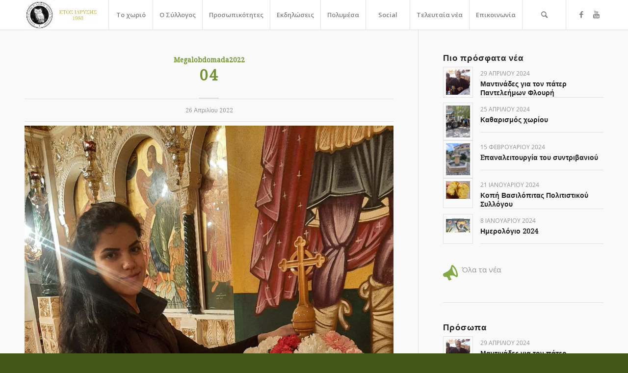

--- FILE ---
content_type: text/html; charset=UTF-8
request_url: https://aimonas.gr/04-127/
body_size: 26362
content:
<!DOCTYPE html>
<html lang="el" class="html_stretched responsive av-preloader-disabled  html_header_top html_logo_left html_main_nav_header html_menu_right html_custom html_header_sticky html_header_shrinking_disabled html_mobile_menu_tablet html_header_searchicon html_content_align_center html_header_unstick_top_disabled html_header_stretch_disabled html_minimal_header html_minimal_header_shadow html_elegant-blog html_av-submenu-hidden html_av-submenu-display-click html_av-overlay-side html_av-overlay-side-classic html_av-submenu-clone html_entry_id_14101 av-cookies-no-cookie-consent av-no-preview av-default-lightbox html_text_menu_active av-mobile-menu-switch-default">
<head>
<meta charset="UTF-8" />
<meta name="robots" content="index, follow" />


<!-- mobile setting -->
<meta name="viewport" content="width=device-width, initial-scale=1">

<!-- Scripts/CSS and wp_head hook -->
<title>04 &#8211; Αΐμονας Μυλοποτάμου</title>
<meta name='robots' content='max-image-preview:large' />
	<style>img:is([sizes="auto" i], [sizes^="auto," i]) { contain-intrinsic-size: 3000px 1500px }</style>
	<link rel="alternate" type="application/rss+xml" title="Ροή RSS &raquo; Αΐμονας Μυλοποτάμου" href="https://aimonas.gr/feed/" />
<link rel="alternate" type="application/rss+xml" title="Ροή Σχολίων &raquo; Αΐμονας Μυλοποτάμου" href="https://aimonas.gr/comments/feed/" />
<link rel="alternate" type="text/calendar" title="Αΐμονας Μυλοποτάμου &raquo; iCal Feed" href="https://aimonas.gr/events/?ical=1" />
<link rel="alternate" type="application/rss+xml" title="Ροή Σχολίων Αΐμονας Μυλοποτάμου &raquo; 04" href="https://aimonas.gr/feed/?attachment_id=14101" />

<!-- google webfont font replacement -->

			<script type='text/javascript'>

				(function() {

					/*	check if webfonts are disabled by user setting via cookie - or user must opt in.	*/
					var html = document.getElementsByTagName('html')[0];
					var cookie_check = html.className.indexOf('av-cookies-needs-opt-in') >= 0 || html.className.indexOf('av-cookies-can-opt-out') >= 0;
					var allow_continue = true;
					var silent_accept_cookie = html.className.indexOf('av-cookies-user-silent-accept') >= 0;

					if( cookie_check && ! silent_accept_cookie )
					{
						if( ! document.cookie.match(/aviaCookieConsent/) || html.className.indexOf('av-cookies-session-refused') >= 0 )
						{
							allow_continue = false;
						}
						else
						{
							if( ! document.cookie.match(/aviaPrivacyRefuseCookiesHideBar/) )
							{
								allow_continue = false;
							}
							else if( ! document.cookie.match(/aviaPrivacyEssentialCookiesEnabled/) )
							{
								allow_continue = false;
							}
							else if( document.cookie.match(/aviaPrivacyGoogleWebfontsDisabled/) )
							{
								allow_continue = false;
							}
						}
					}

					if( allow_continue )
					{
						var f = document.createElement('link');

						f.type 	= 'text/css';
						f.rel 	= 'stylesheet';
						f.href 	= 'https://fonts.googleapis.com/css?family=Droid+Serif%7COpen+Sans:400,600&display=auto';
						f.id 	= 'avia-google-webfont';

						document.getElementsByTagName('head')[0].appendChild(f);
					}
				})();

			</script>
			<script type="text/javascript">
/* <![CDATA[ */
window._wpemojiSettings = {"baseUrl":"https:\/\/s.w.org\/images\/core\/emoji\/16.0.1\/72x72\/","ext":".png","svgUrl":"https:\/\/s.w.org\/images\/core\/emoji\/16.0.1\/svg\/","svgExt":".svg","source":{"concatemoji":"https:\/\/aimonas.gr\/wp\/wp-includes\/js\/wp-emoji-release.min.js?ver=6.8.3"}};
/*! This file is auto-generated */
!function(s,n){var o,i,e;function c(e){try{var t={supportTests:e,timestamp:(new Date).valueOf()};sessionStorage.setItem(o,JSON.stringify(t))}catch(e){}}function p(e,t,n){e.clearRect(0,0,e.canvas.width,e.canvas.height),e.fillText(t,0,0);var t=new Uint32Array(e.getImageData(0,0,e.canvas.width,e.canvas.height).data),a=(e.clearRect(0,0,e.canvas.width,e.canvas.height),e.fillText(n,0,0),new Uint32Array(e.getImageData(0,0,e.canvas.width,e.canvas.height).data));return t.every(function(e,t){return e===a[t]})}function u(e,t){e.clearRect(0,0,e.canvas.width,e.canvas.height),e.fillText(t,0,0);for(var n=e.getImageData(16,16,1,1),a=0;a<n.data.length;a++)if(0!==n.data[a])return!1;return!0}function f(e,t,n,a){switch(t){case"flag":return n(e,"\ud83c\udff3\ufe0f\u200d\u26a7\ufe0f","\ud83c\udff3\ufe0f\u200b\u26a7\ufe0f")?!1:!n(e,"\ud83c\udde8\ud83c\uddf6","\ud83c\udde8\u200b\ud83c\uddf6")&&!n(e,"\ud83c\udff4\udb40\udc67\udb40\udc62\udb40\udc65\udb40\udc6e\udb40\udc67\udb40\udc7f","\ud83c\udff4\u200b\udb40\udc67\u200b\udb40\udc62\u200b\udb40\udc65\u200b\udb40\udc6e\u200b\udb40\udc67\u200b\udb40\udc7f");case"emoji":return!a(e,"\ud83e\udedf")}return!1}function g(e,t,n,a){var r="undefined"!=typeof WorkerGlobalScope&&self instanceof WorkerGlobalScope?new OffscreenCanvas(300,150):s.createElement("canvas"),o=r.getContext("2d",{willReadFrequently:!0}),i=(o.textBaseline="top",o.font="600 32px Arial",{});return e.forEach(function(e){i[e]=t(o,e,n,a)}),i}function t(e){var t=s.createElement("script");t.src=e,t.defer=!0,s.head.appendChild(t)}"undefined"!=typeof Promise&&(o="wpEmojiSettingsSupports",i=["flag","emoji"],n.supports={everything:!0,everythingExceptFlag:!0},e=new Promise(function(e){s.addEventListener("DOMContentLoaded",e,{once:!0})}),new Promise(function(t){var n=function(){try{var e=JSON.parse(sessionStorage.getItem(o));if("object"==typeof e&&"number"==typeof e.timestamp&&(new Date).valueOf()<e.timestamp+604800&&"object"==typeof e.supportTests)return e.supportTests}catch(e){}return null}();if(!n){if("undefined"!=typeof Worker&&"undefined"!=typeof OffscreenCanvas&&"undefined"!=typeof URL&&URL.createObjectURL&&"undefined"!=typeof Blob)try{var e="postMessage("+g.toString()+"("+[JSON.stringify(i),f.toString(),p.toString(),u.toString()].join(",")+"));",a=new Blob([e],{type:"text/javascript"}),r=new Worker(URL.createObjectURL(a),{name:"wpTestEmojiSupports"});return void(r.onmessage=function(e){c(n=e.data),r.terminate(),t(n)})}catch(e){}c(n=g(i,f,p,u))}t(n)}).then(function(e){for(var t in e)n.supports[t]=e[t],n.supports.everything=n.supports.everything&&n.supports[t],"flag"!==t&&(n.supports.everythingExceptFlag=n.supports.everythingExceptFlag&&n.supports[t]);n.supports.everythingExceptFlag=n.supports.everythingExceptFlag&&!n.supports.flag,n.DOMReady=!1,n.readyCallback=function(){n.DOMReady=!0}}).then(function(){return e}).then(function(){var e;n.supports.everything||(n.readyCallback(),(e=n.source||{}).concatemoji?t(e.concatemoji):e.wpemoji&&e.twemoji&&(t(e.twemoji),t(e.wpemoji)))}))}((window,document),window._wpemojiSettings);
/* ]]> */
</script>
<link rel='stylesheet' id='avia-grid-css' href='https://aimonas.gr/wp/wp-content/themes/enfold/css/grid.css?ver=5.6.3' type='text/css' media='all' />
<link rel='stylesheet' id='avia-base-css' href='https://aimonas.gr/wp/wp-content/themes/enfold/css/base.css?ver=5.6.3' type='text/css' media='all' />
<link rel='stylesheet' id='avia-layout-css' href='https://aimonas.gr/wp/wp-content/themes/enfold/css/layout.css?ver=5.6.3' type='text/css' media='all' />
<link rel='stylesheet' id='avia-module-blog-css' href='https://aimonas.gr/wp/wp-content/themes/enfold/config-templatebuilder/avia-shortcodes/blog/blog.css?ver=5.6.3' type='text/css' media='all' />
<link rel='stylesheet' id='avia-module-postslider-css' href='https://aimonas.gr/wp/wp-content/themes/enfold/config-templatebuilder/avia-shortcodes/postslider/postslider.css?ver=5.6.3' type='text/css' media='all' />
<link rel='stylesheet' id='avia-module-button-css' href='https://aimonas.gr/wp/wp-content/themes/enfold/config-templatebuilder/avia-shortcodes/buttons/buttons.css?ver=5.6.3' type='text/css' media='all' />
<link rel='stylesheet' id='avia-module-button-fullwidth-css' href='https://aimonas.gr/wp/wp-content/themes/enfold/config-templatebuilder/avia-shortcodes/buttons_fullwidth/buttons_fullwidth.css?ver=5.6.3' type='text/css' media='all' />
<link rel='stylesheet' id='avia-module-comments-css' href='https://aimonas.gr/wp/wp-content/themes/enfold/config-templatebuilder/avia-shortcodes/comments/comments.css?ver=5.6.3' type='text/css' media='all' />
<link rel='stylesheet' id='avia-module-contact-css' href='https://aimonas.gr/wp/wp-content/themes/enfold/config-templatebuilder/avia-shortcodes/contact/contact.css?ver=5.6.3' type='text/css' media='all' />
<link rel='stylesheet' id='avia-module-countdown-css' href='https://aimonas.gr/wp/wp-content/themes/enfold/config-templatebuilder/avia-shortcodes/countdown/countdown.css?ver=5.6.3' type='text/css' media='all' />
<link rel='stylesheet' id='avia-module-events-upcoming-css' href='https://aimonas.gr/wp/wp-content/themes/enfold/config-templatebuilder/avia-shortcodes/events_upcoming/events_upcoming.css?ver=5.6.3' type='text/css' media='all' />
<link rel='stylesheet' id='avia-module-slideshow-css' href='https://aimonas.gr/wp/wp-content/themes/enfold/config-templatebuilder/avia-shortcodes/slideshow/slideshow.css?ver=5.6.3' type='text/css' media='all' />
<link rel='stylesheet' id='avia-module-gallery-css' href='https://aimonas.gr/wp/wp-content/themes/enfold/config-templatebuilder/avia-shortcodes/gallery/gallery.css?ver=5.6.3' type='text/css' media='all' />
<link rel='stylesheet' id='avia-module-maps-css' href='https://aimonas.gr/wp/wp-content/themes/enfold/config-templatebuilder/avia-shortcodes/google_maps/google_maps.css?ver=5.6.3' type='text/css' media='all' />
<link rel='stylesheet' id='avia-module-gridrow-css' href='https://aimonas.gr/wp/wp-content/themes/enfold/config-templatebuilder/avia-shortcodes/grid_row/grid_row.css?ver=5.6.3' type='text/css' media='all' />
<link rel='stylesheet' id='avia-module-heading-css' href='https://aimonas.gr/wp/wp-content/themes/enfold/config-templatebuilder/avia-shortcodes/heading/heading.css?ver=5.6.3' type='text/css' media='all' />
<link rel='stylesheet' id='avia-module-hr-css' href='https://aimonas.gr/wp/wp-content/themes/enfold/config-templatebuilder/avia-shortcodes/hr/hr.css?ver=5.6.3' type='text/css' media='all' />
<link rel='stylesheet' id='avia-module-icon-css' href='https://aimonas.gr/wp/wp-content/themes/enfold/config-templatebuilder/avia-shortcodes/icon/icon.css?ver=5.6.3' type='text/css' media='all' />
<link rel='stylesheet' id='avia-module-iconbox-css' href='https://aimonas.gr/wp/wp-content/themes/enfold/config-templatebuilder/avia-shortcodes/iconbox/iconbox.css?ver=5.6.3' type='text/css' media='all' />
<link rel='stylesheet' id='avia-module-iconlist-css' href='https://aimonas.gr/wp/wp-content/themes/enfold/config-templatebuilder/avia-shortcodes/iconlist/iconlist.css?ver=5.6.3' type='text/css' media='all' />
<link rel='stylesheet' id='avia-module-image-css' href='https://aimonas.gr/wp/wp-content/themes/enfold/config-templatebuilder/avia-shortcodes/image/image.css?ver=5.6.3' type='text/css' media='all' />
<link rel='stylesheet' id='avia-module-slideshow-contentpartner-css' href='https://aimonas.gr/wp/wp-content/themes/enfold/config-templatebuilder/avia-shortcodes/contentslider/contentslider.css?ver=5.6.3' type='text/css' media='all' />
<link rel='stylesheet' id='avia-module-magazine-css' href='https://aimonas.gr/wp/wp-content/themes/enfold/config-templatebuilder/avia-shortcodes/magazine/magazine.css?ver=5.6.3' type='text/css' media='all' />
<link rel='stylesheet' id='avia-module-masonry-css' href='https://aimonas.gr/wp/wp-content/themes/enfold/config-templatebuilder/avia-shortcodes/masonry_entries/masonry_entries.css?ver=5.6.3' type='text/css' media='all' />
<link rel='stylesheet' id='avia-siteloader-css' href='https://aimonas.gr/wp/wp-content/themes/enfold/css/avia-snippet-site-preloader.css?ver=5.6.3' type='text/css' media='all' />
<link rel='stylesheet' id='avia-module-numbers-css' href='https://aimonas.gr/wp/wp-content/themes/enfold/config-templatebuilder/avia-shortcodes/numbers/numbers.css?ver=5.6.3' type='text/css' media='all' />
<link rel='stylesheet' id='avia-module-slideshow-accordion-css' href='https://aimonas.gr/wp/wp-content/themes/enfold/config-templatebuilder/avia-shortcodes/slideshow_accordion/slideshow_accordion.css?ver=5.6.3' type='text/css' media='all' />
<link rel='stylesheet' id='avia-module-slideshow-fullsize-css' href='https://aimonas.gr/wp/wp-content/themes/enfold/config-templatebuilder/avia-shortcodes/slideshow_fullsize/slideshow_fullsize.css?ver=5.6.3' type='text/css' media='all' />
<link rel='stylesheet' id='avia-module-slideshow-fullscreen-css' href='https://aimonas.gr/wp/wp-content/themes/enfold/config-templatebuilder/avia-shortcodes/slideshow_fullscreen/slideshow_fullscreen.css?ver=5.6.3' type='text/css' media='all' />
<link rel='stylesheet' id='avia-module-social-css' href='https://aimonas.gr/wp/wp-content/themes/enfold/config-templatebuilder/avia-shortcodes/social_share/social_share.css?ver=5.6.3' type='text/css' media='all' />
<link rel='stylesheet' id='avia-module-tabs-css' href='https://aimonas.gr/wp/wp-content/themes/enfold/config-templatebuilder/avia-shortcodes/tabs/tabs.css?ver=5.6.3' type='text/css' media='all' />
<link rel='stylesheet' id='avia-module-testimonials-css' href='https://aimonas.gr/wp/wp-content/themes/enfold/config-templatebuilder/avia-shortcodes/testimonials/testimonials.css?ver=5.6.3' type='text/css' media='all' />
<link rel='stylesheet' id='avia-module-video-css' href='https://aimonas.gr/wp/wp-content/themes/enfold/config-templatebuilder/avia-shortcodes/video/video.css?ver=5.6.3' type='text/css' media='all' />
<style id='wp-emoji-styles-inline-css' type='text/css'>

	img.wp-smiley, img.emoji {
		display: inline !important;
		border: none !important;
		box-shadow: none !important;
		height: 1em !important;
		width: 1em !important;
		margin: 0 0.07em !important;
		vertical-align: -0.1em !important;
		background: none !important;
		padding: 0 !important;
	}
</style>
<link rel='stylesheet' id='wp-block-library-css' href='https://aimonas.gr/wp/wp-includes/css/dist/block-library/style.min.css?ver=6.8.3' type='text/css' media='all' />
<style id='pdfemb-pdf-embedder-viewer-style-inline-css' type='text/css'>
.wp-block-pdfemb-pdf-embedder-viewer{max-width:none}

</style>
<style id='global-styles-inline-css' type='text/css'>
:root{--wp--preset--aspect-ratio--square: 1;--wp--preset--aspect-ratio--4-3: 4/3;--wp--preset--aspect-ratio--3-4: 3/4;--wp--preset--aspect-ratio--3-2: 3/2;--wp--preset--aspect-ratio--2-3: 2/3;--wp--preset--aspect-ratio--16-9: 16/9;--wp--preset--aspect-ratio--9-16: 9/16;--wp--preset--color--black: #000000;--wp--preset--color--cyan-bluish-gray: #abb8c3;--wp--preset--color--white: #ffffff;--wp--preset--color--pale-pink: #f78da7;--wp--preset--color--vivid-red: #cf2e2e;--wp--preset--color--luminous-vivid-orange: #ff6900;--wp--preset--color--luminous-vivid-amber: #fcb900;--wp--preset--color--light-green-cyan: #7bdcb5;--wp--preset--color--vivid-green-cyan: #00d084;--wp--preset--color--pale-cyan-blue: #8ed1fc;--wp--preset--color--vivid-cyan-blue: #0693e3;--wp--preset--color--vivid-purple: #9b51e0;--wp--preset--color--metallic-red: #b02b2c;--wp--preset--color--maximum-yellow-red: #edae44;--wp--preset--color--yellow-sun: #eeee22;--wp--preset--color--palm-leaf: #83a846;--wp--preset--color--aero: #7bb0e7;--wp--preset--color--old-lavender: #745f7e;--wp--preset--color--steel-teal: #5f8789;--wp--preset--color--raspberry-pink: #d65799;--wp--preset--color--medium-turquoise: #4ecac2;--wp--preset--gradient--vivid-cyan-blue-to-vivid-purple: linear-gradient(135deg,rgba(6,147,227,1) 0%,rgb(155,81,224) 100%);--wp--preset--gradient--light-green-cyan-to-vivid-green-cyan: linear-gradient(135deg,rgb(122,220,180) 0%,rgb(0,208,130) 100%);--wp--preset--gradient--luminous-vivid-amber-to-luminous-vivid-orange: linear-gradient(135deg,rgba(252,185,0,1) 0%,rgba(255,105,0,1) 100%);--wp--preset--gradient--luminous-vivid-orange-to-vivid-red: linear-gradient(135deg,rgba(255,105,0,1) 0%,rgb(207,46,46) 100%);--wp--preset--gradient--very-light-gray-to-cyan-bluish-gray: linear-gradient(135deg,rgb(238,238,238) 0%,rgb(169,184,195) 100%);--wp--preset--gradient--cool-to-warm-spectrum: linear-gradient(135deg,rgb(74,234,220) 0%,rgb(151,120,209) 20%,rgb(207,42,186) 40%,rgb(238,44,130) 60%,rgb(251,105,98) 80%,rgb(254,248,76) 100%);--wp--preset--gradient--blush-light-purple: linear-gradient(135deg,rgb(255,206,236) 0%,rgb(152,150,240) 100%);--wp--preset--gradient--blush-bordeaux: linear-gradient(135deg,rgb(254,205,165) 0%,rgb(254,45,45) 50%,rgb(107,0,62) 100%);--wp--preset--gradient--luminous-dusk: linear-gradient(135deg,rgb(255,203,112) 0%,rgb(199,81,192) 50%,rgb(65,88,208) 100%);--wp--preset--gradient--pale-ocean: linear-gradient(135deg,rgb(255,245,203) 0%,rgb(182,227,212) 50%,rgb(51,167,181) 100%);--wp--preset--gradient--electric-grass: linear-gradient(135deg,rgb(202,248,128) 0%,rgb(113,206,126) 100%);--wp--preset--gradient--midnight: linear-gradient(135deg,rgb(2,3,129) 0%,rgb(40,116,252) 100%);--wp--preset--font-size--small: 1rem;--wp--preset--font-size--medium: 1.125rem;--wp--preset--font-size--large: 1.75rem;--wp--preset--font-size--x-large: clamp(1.75rem, 3vw, 2.25rem);--wp--preset--spacing--20: 0.44rem;--wp--preset--spacing--30: 0.67rem;--wp--preset--spacing--40: 1rem;--wp--preset--spacing--50: 1.5rem;--wp--preset--spacing--60: 2.25rem;--wp--preset--spacing--70: 3.38rem;--wp--preset--spacing--80: 5.06rem;--wp--preset--shadow--natural: 6px 6px 9px rgba(0, 0, 0, 0.2);--wp--preset--shadow--deep: 12px 12px 50px rgba(0, 0, 0, 0.4);--wp--preset--shadow--sharp: 6px 6px 0px rgba(0, 0, 0, 0.2);--wp--preset--shadow--outlined: 6px 6px 0px -3px rgba(255, 255, 255, 1), 6px 6px rgba(0, 0, 0, 1);--wp--preset--shadow--crisp: 6px 6px 0px rgba(0, 0, 0, 1);}:root { --wp--style--global--content-size: 800px;--wp--style--global--wide-size: 1130px; }:where(body) { margin: 0; }.wp-site-blocks > .alignleft { float: left; margin-right: 2em; }.wp-site-blocks > .alignright { float: right; margin-left: 2em; }.wp-site-blocks > .aligncenter { justify-content: center; margin-left: auto; margin-right: auto; }:where(.is-layout-flex){gap: 0.5em;}:where(.is-layout-grid){gap: 0.5em;}.is-layout-flow > .alignleft{float: left;margin-inline-start: 0;margin-inline-end: 2em;}.is-layout-flow > .alignright{float: right;margin-inline-start: 2em;margin-inline-end: 0;}.is-layout-flow > .aligncenter{margin-left: auto !important;margin-right: auto !important;}.is-layout-constrained > .alignleft{float: left;margin-inline-start: 0;margin-inline-end: 2em;}.is-layout-constrained > .alignright{float: right;margin-inline-start: 2em;margin-inline-end: 0;}.is-layout-constrained > .aligncenter{margin-left: auto !important;margin-right: auto !important;}.is-layout-constrained > :where(:not(.alignleft):not(.alignright):not(.alignfull)){max-width: var(--wp--style--global--content-size);margin-left: auto !important;margin-right: auto !important;}.is-layout-constrained > .alignwide{max-width: var(--wp--style--global--wide-size);}body .is-layout-flex{display: flex;}.is-layout-flex{flex-wrap: wrap;align-items: center;}.is-layout-flex > :is(*, div){margin: 0;}body .is-layout-grid{display: grid;}.is-layout-grid > :is(*, div){margin: 0;}body{padding-top: 0px;padding-right: 0px;padding-bottom: 0px;padding-left: 0px;}a:where(:not(.wp-element-button)){text-decoration: underline;}:root :where(.wp-element-button, .wp-block-button__link){background-color: #32373c;border-width: 0;color: #fff;font-family: inherit;font-size: inherit;line-height: inherit;padding: calc(0.667em + 2px) calc(1.333em + 2px);text-decoration: none;}.has-black-color{color: var(--wp--preset--color--black) !important;}.has-cyan-bluish-gray-color{color: var(--wp--preset--color--cyan-bluish-gray) !important;}.has-white-color{color: var(--wp--preset--color--white) !important;}.has-pale-pink-color{color: var(--wp--preset--color--pale-pink) !important;}.has-vivid-red-color{color: var(--wp--preset--color--vivid-red) !important;}.has-luminous-vivid-orange-color{color: var(--wp--preset--color--luminous-vivid-orange) !important;}.has-luminous-vivid-amber-color{color: var(--wp--preset--color--luminous-vivid-amber) !important;}.has-light-green-cyan-color{color: var(--wp--preset--color--light-green-cyan) !important;}.has-vivid-green-cyan-color{color: var(--wp--preset--color--vivid-green-cyan) !important;}.has-pale-cyan-blue-color{color: var(--wp--preset--color--pale-cyan-blue) !important;}.has-vivid-cyan-blue-color{color: var(--wp--preset--color--vivid-cyan-blue) !important;}.has-vivid-purple-color{color: var(--wp--preset--color--vivid-purple) !important;}.has-metallic-red-color{color: var(--wp--preset--color--metallic-red) !important;}.has-maximum-yellow-red-color{color: var(--wp--preset--color--maximum-yellow-red) !important;}.has-yellow-sun-color{color: var(--wp--preset--color--yellow-sun) !important;}.has-palm-leaf-color{color: var(--wp--preset--color--palm-leaf) !important;}.has-aero-color{color: var(--wp--preset--color--aero) !important;}.has-old-lavender-color{color: var(--wp--preset--color--old-lavender) !important;}.has-steel-teal-color{color: var(--wp--preset--color--steel-teal) !important;}.has-raspberry-pink-color{color: var(--wp--preset--color--raspberry-pink) !important;}.has-medium-turquoise-color{color: var(--wp--preset--color--medium-turquoise) !important;}.has-black-background-color{background-color: var(--wp--preset--color--black) !important;}.has-cyan-bluish-gray-background-color{background-color: var(--wp--preset--color--cyan-bluish-gray) !important;}.has-white-background-color{background-color: var(--wp--preset--color--white) !important;}.has-pale-pink-background-color{background-color: var(--wp--preset--color--pale-pink) !important;}.has-vivid-red-background-color{background-color: var(--wp--preset--color--vivid-red) !important;}.has-luminous-vivid-orange-background-color{background-color: var(--wp--preset--color--luminous-vivid-orange) !important;}.has-luminous-vivid-amber-background-color{background-color: var(--wp--preset--color--luminous-vivid-amber) !important;}.has-light-green-cyan-background-color{background-color: var(--wp--preset--color--light-green-cyan) !important;}.has-vivid-green-cyan-background-color{background-color: var(--wp--preset--color--vivid-green-cyan) !important;}.has-pale-cyan-blue-background-color{background-color: var(--wp--preset--color--pale-cyan-blue) !important;}.has-vivid-cyan-blue-background-color{background-color: var(--wp--preset--color--vivid-cyan-blue) !important;}.has-vivid-purple-background-color{background-color: var(--wp--preset--color--vivid-purple) !important;}.has-metallic-red-background-color{background-color: var(--wp--preset--color--metallic-red) !important;}.has-maximum-yellow-red-background-color{background-color: var(--wp--preset--color--maximum-yellow-red) !important;}.has-yellow-sun-background-color{background-color: var(--wp--preset--color--yellow-sun) !important;}.has-palm-leaf-background-color{background-color: var(--wp--preset--color--palm-leaf) !important;}.has-aero-background-color{background-color: var(--wp--preset--color--aero) !important;}.has-old-lavender-background-color{background-color: var(--wp--preset--color--old-lavender) !important;}.has-steel-teal-background-color{background-color: var(--wp--preset--color--steel-teal) !important;}.has-raspberry-pink-background-color{background-color: var(--wp--preset--color--raspberry-pink) !important;}.has-medium-turquoise-background-color{background-color: var(--wp--preset--color--medium-turquoise) !important;}.has-black-border-color{border-color: var(--wp--preset--color--black) !important;}.has-cyan-bluish-gray-border-color{border-color: var(--wp--preset--color--cyan-bluish-gray) !important;}.has-white-border-color{border-color: var(--wp--preset--color--white) !important;}.has-pale-pink-border-color{border-color: var(--wp--preset--color--pale-pink) !important;}.has-vivid-red-border-color{border-color: var(--wp--preset--color--vivid-red) !important;}.has-luminous-vivid-orange-border-color{border-color: var(--wp--preset--color--luminous-vivid-orange) !important;}.has-luminous-vivid-amber-border-color{border-color: var(--wp--preset--color--luminous-vivid-amber) !important;}.has-light-green-cyan-border-color{border-color: var(--wp--preset--color--light-green-cyan) !important;}.has-vivid-green-cyan-border-color{border-color: var(--wp--preset--color--vivid-green-cyan) !important;}.has-pale-cyan-blue-border-color{border-color: var(--wp--preset--color--pale-cyan-blue) !important;}.has-vivid-cyan-blue-border-color{border-color: var(--wp--preset--color--vivid-cyan-blue) !important;}.has-vivid-purple-border-color{border-color: var(--wp--preset--color--vivid-purple) !important;}.has-metallic-red-border-color{border-color: var(--wp--preset--color--metallic-red) !important;}.has-maximum-yellow-red-border-color{border-color: var(--wp--preset--color--maximum-yellow-red) !important;}.has-yellow-sun-border-color{border-color: var(--wp--preset--color--yellow-sun) !important;}.has-palm-leaf-border-color{border-color: var(--wp--preset--color--palm-leaf) !important;}.has-aero-border-color{border-color: var(--wp--preset--color--aero) !important;}.has-old-lavender-border-color{border-color: var(--wp--preset--color--old-lavender) !important;}.has-steel-teal-border-color{border-color: var(--wp--preset--color--steel-teal) !important;}.has-raspberry-pink-border-color{border-color: var(--wp--preset--color--raspberry-pink) !important;}.has-medium-turquoise-border-color{border-color: var(--wp--preset--color--medium-turquoise) !important;}.has-vivid-cyan-blue-to-vivid-purple-gradient-background{background: var(--wp--preset--gradient--vivid-cyan-blue-to-vivid-purple) !important;}.has-light-green-cyan-to-vivid-green-cyan-gradient-background{background: var(--wp--preset--gradient--light-green-cyan-to-vivid-green-cyan) !important;}.has-luminous-vivid-amber-to-luminous-vivid-orange-gradient-background{background: var(--wp--preset--gradient--luminous-vivid-amber-to-luminous-vivid-orange) !important;}.has-luminous-vivid-orange-to-vivid-red-gradient-background{background: var(--wp--preset--gradient--luminous-vivid-orange-to-vivid-red) !important;}.has-very-light-gray-to-cyan-bluish-gray-gradient-background{background: var(--wp--preset--gradient--very-light-gray-to-cyan-bluish-gray) !important;}.has-cool-to-warm-spectrum-gradient-background{background: var(--wp--preset--gradient--cool-to-warm-spectrum) !important;}.has-blush-light-purple-gradient-background{background: var(--wp--preset--gradient--blush-light-purple) !important;}.has-blush-bordeaux-gradient-background{background: var(--wp--preset--gradient--blush-bordeaux) !important;}.has-luminous-dusk-gradient-background{background: var(--wp--preset--gradient--luminous-dusk) !important;}.has-pale-ocean-gradient-background{background: var(--wp--preset--gradient--pale-ocean) !important;}.has-electric-grass-gradient-background{background: var(--wp--preset--gradient--electric-grass) !important;}.has-midnight-gradient-background{background: var(--wp--preset--gradient--midnight) !important;}.has-small-font-size{font-size: var(--wp--preset--font-size--small) !important;}.has-medium-font-size{font-size: var(--wp--preset--font-size--medium) !important;}.has-large-font-size{font-size: var(--wp--preset--font-size--large) !important;}.has-x-large-font-size{font-size: var(--wp--preset--font-size--x-large) !important;}
:where(.wp-block-post-template.is-layout-flex){gap: 1.25em;}:where(.wp-block-post-template.is-layout-grid){gap: 1.25em;}
:where(.wp-block-columns.is-layout-flex){gap: 2em;}:where(.wp-block-columns.is-layout-grid){gap: 2em;}
:root :where(.wp-block-pullquote){font-size: 1.5em;line-height: 1.6;}
</style>
<link rel='stylesheet' id='contact-form-7-css' href='https://aimonas.gr/wp/wp-content/plugins/contact-form-7/includes/css/styles.css?ver=6.1' type='text/css' media='all' />
<link rel='stylesheet' id='avia-scs-css' href='https://aimonas.gr/wp/wp-content/themes/enfold/css/shortcodes.css?ver=5.6.3' type='text/css' media='all' />
<link rel='stylesheet' id='avia-fold-unfold-css' href='https://aimonas.gr/wp/wp-content/themes/enfold/css/avia-snippet-fold-unfold.css?ver=5.6.3' type='text/css' media='all' />
<link rel='stylesheet' id='avia-popup-css-css' href='https://aimonas.gr/wp/wp-content/themes/enfold/js/aviapopup/magnific-popup.min.css?ver=5.6.3' type='text/css' media='screen' />
<link rel='stylesheet' id='avia-lightbox-css' href='https://aimonas.gr/wp/wp-content/themes/enfold/css/avia-snippet-lightbox.css?ver=5.6.3' type='text/css' media='screen' />
<link rel='stylesheet' id='avia-widget-css-css' href='https://aimonas.gr/wp/wp-content/themes/enfold/css/avia-snippet-widget.css?ver=5.6.3' type='text/css' media='screen' />
<link rel='stylesheet' id='mediaelement-css' href='https://aimonas.gr/wp/wp-includes/js/mediaelement/mediaelementplayer-legacy.min.css?ver=4.2.17' type='text/css' media='all' />
<link rel='stylesheet' id='wp-mediaelement-css' href='https://aimonas.gr/wp/wp-includes/js/mediaelement/wp-mediaelement.min.css?ver=6.8.3' type='text/css' media='all' />
<link rel='stylesheet' id='avia-dynamic-css' href='https://aimonas.gr/wp/wp-content/uploads/dynamic_avia/enfold_child.css?ver=64a55a7ca98d8' type='text/css' media='all' />
<link rel='stylesheet' id='avia-custom-css' href='https://aimonas.gr/wp/wp-content/themes/enfold/css/custom.css?ver=5.6.3' type='text/css' media='all' />
<link rel='stylesheet' id='avia-style-css' href='https://aimonas.gr/wp/wp-content/themes/enfold-child/style.css?ver=5.6.3' type='text/css' media='all' />
<link rel='stylesheet' id='avia-events-cal-css' href='https://aimonas.gr/wp/wp-content/themes/enfold/config-events-calendar/event-mod.css?ver=5.6.3' type='text/css' media='all' />
<script type="text/javascript" src="https://aimonas.gr/wp/wp-includes/js/jquery/jquery.min.js?ver=3.7.1" id="jquery-core-js"></script>
<script type="text/javascript" src="https://aimonas.gr/wp/wp-includes/js/jquery/jquery-migrate.min.js?ver=3.4.1" id="jquery-migrate-js"></script>
<script type="text/javascript" src="https://aimonas.gr/wp/wp-content/themes/enfold/js/avia-js.js?ver=5.6.3" id="avia-js-js"></script>
<script type="text/javascript" src="https://aimonas.gr/wp/wp-content/themes/enfold/js/avia-compat.js?ver=5.6.3" id="avia-compat-js"></script>
<link rel="https://api.w.org/" href="https://aimonas.gr/wp-json/" /><link rel="alternate" title="JSON" type="application/json" href="https://aimonas.gr/wp-json/wp/v2/media/14101" /><link rel="EditURI" type="application/rsd+xml" title="RSD" href="https://aimonas.gr/wp/xmlrpc.php?rsd" />
<meta name="generator" content="WordPress 6.8.3" />
<link rel='shortlink' href='https://aimonas.gr/?p=14101' />
<link rel="alternate" title="oEmbed (JSON)" type="application/json+oembed" href="https://aimonas.gr/wp-json/oembed/1.0/embed?url=https%3A%2F%2Faimonas.gr%2F04-127%2F" />
<link rel="alternate" title="oEmbed (XML)" type="text/xml+oembed" href="https://aimonas.gr/wp-json/oembed/1.0/embed?url=https%3A%2F%2Faimonas.gr%2F04-127%2F&#038;format=xml" />

            <!--/ Facebook Thumb Fixer Open Graph /-->
            <meta property="og:type" content="article" />
            <meta property="og:url" content="https://aimonas.gr/04-127/" />
            <meta property="og:title" content="04" />
            <meta property="og:description" content="" />
            <meta property="og:site_name" content="Αΐμονας Μυλοποτάμου" />
            <meta property="og:image" content="" />
            <meta property="og:image:alt" content="" />
            <meta property="og:image:width" content="1200" />
            <meta property="og:image:height" content="1600" />

            <meta itemscope itemtype="article" />
            <meta itemprop="description" content="" />
            <meta itemprop="image" content="" />

            <meta name="twitter:card" content="summary_large_image" />
            <meta name="twitter:url" content="https://aimonas.gr/04-127/" />
            <meta name="twitter:title" content="04" />
            <meta name="twitter:description" content="" />
            <meta name="twitter:image" content="https://aimonas.gr/wp/wp-content/uploads/2022/04/04.jpg" />
            
	<meta property="fb:app_id" content="47290549050" />
	
<script async src="//static.zotabox.com/b/3/b3fef5ab98ba34bb8d930e2dc2f4b022/widgets.js"></script><meta name="tec-api-version" content="v1"><meta name="tec-api-origin" content="https://aimonas.gr"><link rel="alternate" href="https://aimonas.gr/wp-json/tribe/events/v1/" /><link rel="profile" href="http://gmpg.org/xfn/11" />
<link rel="alternate" type="application/rss+xml" title="Αΐμονας Μυλοποτάμου RSS2 Feed" href="https://aimonas.gr/feed/" />
<link rel="pingback" href="https://aimonas.gr/wp/xmlrpc.php" />

<style type='text/css' media='screen'>
 #top #header_main > .container, #top #header_main > .container .main_menu  .av-main-nav > li > a, #top #header_main #menu-item-shop .cart_dropdown_link{ height:60px; line-height: 60px; }
 .html_top_nav_header .av-logo-container{ height:60px;  }
 .html_header_top.html_header_sticky #top #wrap_all #main{ padding-top:60px; } 
</style>
<!--[if lt IE 9]><script src="https://aimonas.gr/wp/wp-content/themes/enfold/js/html5shiv.js"></script><![endif]-->

<link rel="icon" href="https://aimonas.gr/wp/wp-content/uploads/2017/11/cropped-logo-36x36.jpg" sizes="32x32" />
<link rel="icon" href="https://aimonas.gr/wp/wp-content/uploads/2017/11/cropped-logo-300x300.jpg" sizes="192x192" />
<link rel="apple-touch-icon" href="https://aimonas.gr/wp/wp-content/uploads/2017/11/cropped-logo-180x180.jpg" />
<meta name="msapplication-TileImage" content="https://aimonas.gr/wp/wp-content/uploads/2017/11/cropped-logo-300x300.jpg" />
<style type="text/css">
		@font-face {font-family: 'entypo-fontello'; font-weight: normal; font-style: normal; font-display: auto;
		src: url('https://aimonas.gr/wp/wp-content/themes/enfold/config-templatebuilder/avia-template-builder/assets/fonts/entypo-fontello.woff2') format('woff2'),
		url('https://aimonas.gr/wp/wp-content/themes/enfold/config-templatebuilder/avia-template-builder/assets/fonts/entypo-fontello.woff') format('woff'),
		url('https://aimonas.gr/wp/wp-content/themes/enfold/config-templatebuilder/avia-template-builder/assets/fonts/entypo-fontello.ttf') format('truetype'),
		url('https://aimonas.gr/wp/wp-content/themes/enfold/config-templatebuilder/avia-template-builder/assets/fonts/entypo-fontello.svg#entypo-fontello') format('svg'),
		url('https://aimonas.gr/wp/wp-content/themes/enfold/config-templatebuilder/avia-template-builder/assets/fonts/entypo-fontello.eot'),
		url('https://aimonas.gr/wp/wp-content/themes/enfold/config-templatebuilder/avia-template-builder/assets/fonts/entypo-fontello.eot?#iefix') format('embedded-opentype');
		} #top .avia-font-entypo-fontello, body .avia-font-entypo-fontello, html body [data-av_iconfont='entypo-fontello']:before{ font-family: 'entypo-fontello'; }
		
		@font-face {font-family: 'history'; font-weight: normal; font-style: normal; font-display: auto;
		src: url('https://aimonas.gr/wp/wp-content/uploads/avia_fonts/history/history.woff2') format('woff2'),
		url('https://aimonas.gr/wp/wp-content/uploads/avia_fonts/history/history.woff') format('woff'),
		url('https://aimonas.gr/wp/wp-content/uploads/avia_fonts/history/history.ttf') format('truetype'),
		url('https://aimonas.gr/wp/wp-content/uploads/avia_fonts/history/history.svg#history') format('svg'),
		url('https://aimonas.gr/wp/wp-content/uploads/avia_fonts/history/history.eot'),
		url('https://aimonas.gr/wp/wp-content/uploads/avia_fonts/history/history.eot?#iefix') format('embedded-opentype');
		} #top .avia-font-history, body .avia-font-history, html body [data-av_iconfont='history']:before{ font-family: 'history'; }
		</style>

<!--
Debugging Info for Theme support: 

Theme: Enfold
Version: 5.6.3
Installed: enfold
AviaFramework Version: 5.6
AviaBuilder Version: 5.3
aviaElementManager Version: 1.0.1
- - - - - - - - - - -
ChildTheme: Enfold Child
ChildTheme Version: 1.0
ChildTheme Installed: enfold

- - - - - - - - - - -
ML:192-PU:101-PLA:16
WP:6.8.3
Compress: CSS:disabled - JS:disabled
Updates: enabled - token has changed and not verified
PLAu:16
-->
</head>

<body id="top" class="attachment wp-singular attachment-template-default single single-attachment postid-14101 attachmentid-14101 attachment-jpeg wp-theme-enfold wp-child-theme-enfold-child stretched rtl_columns av-curtain-numeric droid_serif open_sans tribe-no-js avia-responsive-images-support av-recaptcha-enabled av-google-badge-hide" itemscope="itemscope" itemtype="https://schema.org/WebPage" >

	
	<div id='wrap_all'>

	
<header id='header' class='all_colors header_color light_bg_color  av_header_top av_logo_left av_main_nav_header av_menu_right av_custom av_header_sticky av_header_shrinking_disabled av_header_stretch_disabled av_mobile_menu_tablet av_header_searchicon av_header_unstick_top_disabled av_seperator_big_border av_minimal_header av_minimal_header_shadow av_bottom_nav_disabled ' data-av_shrink_factor='50' role="banner" itemscope="itemscope" itemtype="https://schema.org/WPHeader" >

		<div  id='header_main' class='container_wrap container_wrap_logo'>

        <div class='container av-logo-container'><div class='inner-container'><span class='logo avia-standard-logo'><a href='https://aimonas.gr/' class=''><img src="https://aimonas.gr/wp/wp-content/uploads/2017/12/logo_wide_big-300x114.jpg" height="100" width="300" alt='Αΐμονας Μυλοποτάμου' title='' /></a></span><nav class='main_menu' data-selectname='Select a page'  role="navigation" itemscope="itemscope" itemtype="https://schema.org/SiteNavigationElement" ><div class="avia-menu av-main-nav-wrap av_menu_icon_beside"><ul role="menu" class="menu av-main-nav" id="avia-menu"><li role="menuitem" id="menu-item-643" class="menu-item menu-item-type-post_type menu-item-object-page menu-item-has-children menu-item-top-level menu-item-top-level-1"><a href="https://aimonas.gr/%cf%84%ce%bf-%cf%87%cf%89%cf%81%ce%b9%cf%8c-%ce%b1%ce%90%ce%bc%ce%bf%ce%bd%ce%b1%cf%82/" itemprop="url" tabindex="0"><span class="avia-bullet"></span><span class="avia-menu-text">Το χωριό</span><span class="avia-menu-fx"><span class="avia-arrow-wrap"><span class="avia-arrow"></span></span></span></a>


<ul class="sub-menu">
	<li role="menuitem" id="menu-item-659" class="menu-item menu-item-type-post_type menu-item-object-page"><a href="https://aimonas.gr/%cf%84%ce%bf-%cf%87%cf%89%cf%81%ce%b9%cf%8c-%ce%b1%ce%90%ce%bc%ce%bf%ce%bd%ce%b1%cf%82/%cf%84%ce%bf%cf%80%cf%89%ce%bd%cf%85%ce%bc%ce%af%ce%b5%cf%82/" itemprop="url" tabindex="0"><span class="avia-bullet"></span><span class="avia-menu-text">Τοπωνυμίες</span></a></li>
	<li role="menuitem" id="menu-item-1067" class="menu-item menu-item-type-post_type menu-item-object-page"><a href="https://aimonas.gr/%cf%84%ce%bf-%cf%87%cf%89%cf%81%ce%b9%cf%8c-%ce%b1%ce%90%ce%bc%ce%bf%ce%bd%ce%b1%cf%82/%ce%b8%cf%81%cf%8d%ce%bb%ce%bf%ce%b9/" itemprop="url" tabindex="0"><span class="avia-bullet"></span><span class="avia-menu-text">Θρύλοι</span></a></li>
	<li role="menuitem" id="menu-item-1140" class="menu-item menu-item-type-post_type menu-item-object-page menu-item-has-children"><a href="https://aimonas.gr/%cf%84%ce%bf-%cf%87%cf%89%cf%81%ce%b9%cf%8c-%ce%b1%ce%90%ce%bc%ce%bf%ce%bd%ce%b1%cf%82/%ce%b9%cf%83%cf%84%ce%bf%cf%81%ce%b9%ce%ba%ce%ac-%ce%b3%ce%b5%ce%b3%ce%bf%ce%bd%cf%8c%cf%84%ce%b1-%cf%84%ce%bf%cf%85-%ce%b1%ce%90%ce%bc%ce%bf%ce%bd%ce%b1/" itemprop="url" tabindex="0"><span class="avia-bullet"></span><span class="avia-menu-text">Ιστορικά γεγονότα</span></a>
	<ul class="sub-menu">
		<li role="menuitem" id="menu-item-1292" class="menu-item menu-item-type-post_type menu-item-object-page"><a href="https://aimonas.gr/%cf%84%ce%bf-%cf%87%cf%89%cf%81%ce%b9%cf%8c-%ce%b1%ce%90%ce%bc%ce%bf%ce%bd%ce%b1%cf%82/%ce%b9%cf%83%cf%84%ce%bf%cf%81%ce%b9%ce%ba%ce%ac-%ce%b3%ce%b5%ce%b3%ce%bf%ce%bd%cf%8c%cf%84%ce%b1-%cf%84%ce%bf%cf%85-%ce%b1%ce%90%ce%bc%ce%bf%ce%bd%ce%b1/%cf%84%ce%bf%cf%85%cf%81%ce%ba%ce%bf%ce%ba%cf%81%ce%b1%cf%84%ce%af%ce%b1/" itemprop="url" tabindex="0"><span class="avia-bullet"></span><span class="avia-menu-text">Τουρκοκρατία</span></a></li>
		<li role="menuitem" id="menu-item-1293" class="menu-item menu-item-type-post_type menu-item-object-page"><a href="https://aimonas.gr/%cf%84%ce%bf-%cf%87%cf%89%cf%81%ce%b9%cf%8c-%ce%b1%ce%90%ce%bc%ce%bf%ce%bd%ce%b1%cf%82/%ce%b9%cf%83%cf%84%ce%bf%cf%81%ce%b9%ce%ba%ce%ac-%ce%b3%ce%b5%ce%b3%ce%bf%ce%bd%cf%8c%cf%84%ce%b1-%cf%84%ce%bf%cf%85-%ce%b1%ce%90%ce%bc%ce%bf%ce%bd%ce%b1/%ce%b1-%cf%80%ce%b1%ce%b3%ce%ba%cf%8c%cf%83%ce%bc%ce%b9%ce%bf%cf%82-%cf%80%cf%8c%ce%bb%ce%b5%ce%bc%ce%bf%cf%82/" itemprop="url" tabindex="0"><span class="avia-bullet"></span><span class="avia-menu-text">Α’ Παγκόσμιος Πόλεμος</span></a></li>
		<li role="menuitem" id="menu-item-1294" class="menu-item menu-item-type-post_type menu-item-object-page"><a href="https://aimonas.gr/%cf%84%ce%bf-%cf%87%cf%89%cf%81%ce%b9%cf%8c-%ce%b1%ce%90%ce%bc%ce%bf%ce%bd%ce%b1%cf%82/%ce%b9%cf%83%cf%84%ce%bf%cf%81%ce%b9%ce%ba%ce%ac-%ce%b3%ce%b5%ce%b3%ce%bf%ce%bd%cf%8c%cf%84%ce%b1-%cf%84%ce%bf%cf%85-%ce%b1%ce%90%ce%bc%ce%bf%ce%bd%ce%b1/%ce%bc%ce%b9%ce%ba%cf%81%ce%b1%cf%83%ce%b9%ce%b1%cf%84%ce%b9%ce%ba%ce%ae-%ce%ba%ce%b1%cf%84%ce%b1%cf%83%cf%84%cf%81%ce%bf%cf%86%ce%ae/" itemprop="url" tabindex="0"><span class="avia-bullet"></span><span class="avia-menu-text">Μικρασιατική Καταστροφή</span></a></li>
		<li role="menuitem" id="menu-item-1295" class="menu-item menu-item-type-post_type menu-item-object-page menu-item-has-children"><a href="https://aimonas.gr/%cf%84%ce%bf-%cf%87%cf%89%cf%81%ce%b9%cf%8c-%ce%b1%ce%90%ce%bc%ce%bf%ce%bd%ce%b1%cf%82/%ce%b9%cf%83%cf%84%ce%bf%cf%81%ce%b9%ce%ba%ce%ac-%ce%b3%ce%b5%ce%b3%ce%bf%ce%bd%cf%8c%cf%84%ce%b1-%cf%84%ce%bf%cf%85-%ce%b1%ce%90%ce%bc%ce%bf%ce%bd%ce%b1/%ce%b2-%cf%80%ce%b1%ce%b3%ce%ba%cf%8c%cf%83%ce%bc%ce%b9%ce%bf%cf%82-%cf%80%cf%8c%ce%bb%ce%b5%ce%bc%ce%bf%cf%82/" itemprop="url" tabindex="0"><span class="avia-bullet"></span><span class="avia-menu-text">Β’ Παγκόσμιος Πόλεμος</span></a>
		<ul class="sub-menu">
			<li role="menuitem" id="menu-item-13506" class="menu-item menu-item-type-post_type menu-item-object-page"><a href="https://aimonas.gr/%cf%84%ce%bf-%cf%87%cf%89%cf%81%ce%b9%cf%8c-%ce%b1%ce%90%ce%bc%ce%bf%ce%bd%ce%b1%cf%82/%ce%b9%cf%83%cf%84%ce%bf%cf%81%ce%b9%ce%ba%ce%ac-%ce%b3%ce%b5%ce%b3%ce%bf%ce%bd%cf%8c%cf%84%ce%b1-%cf%84%ce%bf%cf%85-%ce%b1%ce%90%ce%bc%ce%bf%ce%bd%ce%b1/%ce%b2-%cf%80%ce%b1%ce%b3%ce%ba%cf%8c%cf%83%ce%bc%ce%b9%ce%bf%cf%82-%cf%80%cf%8c%ce%bb%ce%b5%ce%bc%ce%bf%cf%82/%ce%b5%ce%bb%ce%bb%ce%b7%ce%bd%ce%bf%cf%8a%cf%84%ce%b1%ce%bb%ce%b9%ce%ba%cf%8c%cf%82-%cf%80%cf%8c%ce%bb%ce%b5%ce%bc%ce%bf%cf%82/" itemprop="url" tabindex="0"><span class="avia-bullet"></span><span class="avia-menu-text">Ελληνοϊταλικός πόλεμος</span></a></li>
			<li role="menuitem" id="menu-item-13507" class="menu-item menu-item-type-post_type menu-item-object-page"><a href="https://aimonas.gr/%cf%84%ce%bf-%cf%87%cf%89%cf%81%ce%b9%cf%8c-%ce%b1%ce%90%ce%bc%ce%bf%ce%bd%ce%b1%cf%82/%ce%b9%cf%83%cf%84%ce%bf%cf%81%ce%b9%ce%ba%ce%ac-%ce%b3%ce%b5%ce%b3%ce%bf%ce%bd%cf%8c%cf%84%ce%b1-%cf%84%ce%bf%cf%85-%ce%b1%ce%90%ce%bc%ce%bf%ce%bd%ce%b1/%ce%b2-%cf%80%ce%b1%ce%b3%ce%ba%cf%8c%cf%83%ce%bc%ce%b9%ce%bf%cf%82-%cf%80%cf%8c%ce%bb%ce%b5%ce%bc%ce%bf%cf%82/%ce%b7-%ce%bf%ce%b4%cf%8d%cf%83%cf%83%ce%b5%ce%b9%ce%b1-%ce%b5%ce%bd%cf%8c%cf%82-%cf%80%ce%bf%ce%bb%ce%b5%ce%bc%ce%b9%cf%83%cf%84%ce%ae/" itemprop="url" tabindex="0"><span class="avia-bullet"></span><span class="avia-menu-text">Η οδύσσεια ενός πολεμιστή</span></a></li>
			<li role="menuitem" id="menu-item-13508" class="menu-item menu-item-type-post_type menu-item-object-page"><a href="https://aimonas.gr/%cf%84%ce%bf-%cf%87%cf%89%cf%81%ce%b9%cf%8c-%ce%b1%ce%90%ce%bc%ce%bf%ce%bd%ce%b1%cf%82/%ce%b9%cf%83%cf%84%ce%bf%cf%81%ce%b9%ce%ba%ce%ac-%ce%b3%ce%b5%ce%b3%ce%bf%ce%bd%cf%8c%cf%84%ce%b1-%cf%84%ce%bf%cf%85-%ce%b1%ce%90%ce%bc%ce%bf%ce%bd%ce%b1/%ce%b2-%cf%80%ce%b1%ce%b3%ce%ba%cf%8c%cf%83%ce%bc%ce%b9%ce%bf%cf%82-%cf%80%cf%8c%ce%bb%ce%b5%ce%bc%ce%bf%cf%82/%cf%83%ce%bf%ce%b2%ce%b1%cf%81%cf%8c-%ce%b4%ce%b5%ce%af%ce%b3%ce%bc%ce%b1-%cf%80%ce%b1%cf%84%cf%81%ce%b9%cf%89%cf%84%ce%b9%cf%83%ce%bc%ce%bf%cf%8d/" itemprop="url" tabindex="0"><span class="avia-bullet"></span><span class="avia-menu-text">Σοβαρό δείγμα πατριωτισμού</span></a></li>
			<li role="menuitem" id="menu-item-13513" class="menu-item menu-item-type-post_type menu-item-object-page"><a href="https://aimonas.gr/%cf%84%ce%bf-%cf%87%cf%89%cf%81%ce%b9%cf%8c-%ce%b1%ce%90%ce%bc%ce%bf%ce%bd%ce%b1%cf%82/%ce%b9%cf%83%cf%84%ce%bf%cf%81%ce%b9%ce%ba%ce%ac-%ce%b3%ce%b5%ce%b3%ce%bf%ce%bd%cf%8c%cf%84%ce%b1-%cf%84%ce%bf%cf%85-%ce%b1%ce%90%ce%bc%ce%bf%ce%bd%ce%b1/%ce%b2-%cf%80%ce%b1%ce%b3%ce%ba%cf%8c%cf%83%ce%bc%ce%b9%ce%bf%cf%82-%cf%80%cf%8c%ce%bb%ce%b5%ce%bc%ce%bf%cf%82/%ce%b7-%ce%b5%ce%b8%ce%bd%ce%b9%ce%ba%ce%ae-%ce%b1%ce%bd%cf%84%ce%af%cf%83%cf%84%ce%b1%cf%83%ce%b7-%cf%83%cf%84%ce%bf%ce%bd-%ce%b1%ce%90%ce%bc%ce%bf%ce%bd%ce%b1/" itemprop="url" tabindex="0"><span class="avia-bullet"></span><span class="avia-menu-text">Η Εθνική Αντίσταση</span></a></li>
			<li role="menuitem" id="menu-item-13512" class="menu-item menu-item-type-post_type menu-item-object-page"><a href="https://aimonas.gr/%cf%84%ce%bf-%cf%87%cf%89%cf%81%ce%b9%cf%8c-%ce%b1%ce%90%ce%bc%ce%bf%ce%bd%ce%b1%cf%82/%ce%b9%cf%83%cf%84%ce%bf%cf%81%ce%b9%ce%ba%ce%ac-%ce%b3%ce%b5%ce%b3%ce%bf%ce%bd%cf%8c%cf%84%ce%b1-%cf%84%ce%bf%cf%85-%ce%b1%ce%90%ce%bc%ce%bf%ce%bd%ce%b1/%ce%b2-%cf%80%ce%b1%ce%b3%ce%ba%cf%8c%cf%83%ce%bc%ce%b9%ce%bf%cf%82-%cf%80%cf%8c%ce%bb%ce%b5%ce%bc%ce%bf%cf%82/%ce%b5%ce%bb%ce%b5%cf%8d%ce%b8%ce%b5%cf%81%ce%bf-%cf%86%cf%81%cf%8c%ce%bd%ce%b7%ce%bc%ce%b1/" itemprop="url" tabindex="0"><span class="avia-bullet"></span><span class="avia-menu-text">Ελεύθερο φρόνημα</span></a></li>
			<li role="menuitem" id="menu-item-13515" class="menu-item menu-item-type-post_type menu-item-object-page"><a href="https://aimonas.gr/%cf%84%ce%bf-%cf%87%cf%89%cf%81%ce%b9%cf%8c-%ce%b1%ce%90%ce%bc%ce%bf%ce%bd%ce%b1%cf%82/%ce%b9%cf%83%cf%84%ce%bf%cf%81%ce%b9%ce%ba%ce%ac-%ce%b3%ce%b5%ce%b3%ce%bf%ce%bd%cf%8c%cf%84%ce%b1-%cf%84%ce%bf%cf%85-%ce%b1%ce%90%ce%bc%ce%bf%ce%bd%ce%b1/%ce%b2-%cf%80%ce%b1%ce%b3%ce%ba%cf%8c%cf%83%ce%bc%ce%b9%ce%bf%cf%82-%cf%80%cf%8c%ce%bb%ce%b5%ce%bc%ce%bf%cf%82/%cf%83%cf%8d%ce%bb%ce%bb%ce%b7%cf%88%ce%b7-%ce%b1%ce%bd%ce%b4%cf%81%cf%8e%ce%bd-%cf%84%ce%bf%cf%85-%cf%87%cf%89%cf%81%ce%b9%ce%bf%cf%8d-%ce%b3%ce%b9%ce%b1-%ce%b5%ce%ba%cf%84%ce%ad%ce%bb%ce%b5%cf%83/" itemprop="url" tabindex="0"><span class="avia-bullet"></span><span class="avia-menu-text">Σύλληψη ανδρών για εκτέλεση</span></a></li>
			<li role="menuitem" id="menu-item-13510" class="menu-item menu-item-type-post_type menu-item-object-page"><a href="https://aimonas.gr/%cf%84%ce%bf-%cf%87%cf%89%cf%81%ce%b9%cf%8c-%ce%b1%ce%90%ce%bc%ce%bf%ce%bd%ce%b1%cf%82/%ce%b9%cf%83%cf%84%ce%bf%cf%81%ce%b9%ce%ba%ce%ac-%ce%b3%ce%b5%ce%b3%ce%bf%ce%bd%cf%8c%cf%84%ce%b1-%cf%84%ce%bf%cf%85-%ce%b1%ce%90%ce%bc%ce%bf%ce%bd%ce%b1/%ce%b2-%cf%80%ce%b1%ce%b3%ce%ba%cf%8c%cf%83%ce%bc%ce%b9%ce%bf%cf%82-%cf%80%cf%8c%ce%bb%ce%b5%ce%bc%ce%bf%cf%82/%ce%ac%ce%b3%cf%81%ce%b9%ce%bf%cf%82-%ce%be%cf%85%ce%bb%ce%bf%ce%b4%ce%b1%cf%81%ce%bc%cf%8c%cf%82/" itemprop="url" tabindex="0"><span class="avia-bullet"></span><span class="avia-menu-text">Άγριος ξυλοδαρμός</span></a></li>
			<li role="menuitem" id="menu-item-13509" class="menu-item menu-item-type-post_type menu-item-object-page"><a href="https://aimonas.gr/%cf%84%ce%bf-%cf%87%cf%89%cf%81%ce%b9%cf%8c-%ce%b1%ce%90%ce%bc%ce%bf%ce%bd%ce%b1%cf%82/%ce%b9%cf%83%cf%84%ce%bf%cf%81%ce%b9%ce%ba%ce%ac-%ce%b3%ce%b5%ce%b3%ce%bf%ce%bd%cf%8c%cf%84%ce%b1-%cf%84%ce%bf%cf%85-%ce%b1%ce%90%ce%bc%ce%bf%ce%bd%ce%b1/%ce%b2-%cf%80%ce%b1%ce%b3%ce%ba%cf%8c%cf%83%ce%bc%ce%b9%ce%bf%cf%82-%cf%80%cf%8c%ce%bb%ce%b5%ce%bc%ce%bf%cf%82/%ce%ba%ce%b1%ce%bb%cf%8c%cf%80%ce%b9%ce%b1%cf%83%ce%bc%ce%b1/" itemprop="url" tabindex="0"><span class="avia-bullet"></span><span class="avia-menu-text">Καλόπιασμα</span></a></li>
			<li role="menuitem" id="menu-item-13516" class="menu-item menu-item-type-post_type menu-item-object-page"><a href="https://aimonas.gr/%cf%84%ce%bf-%cf%87%cf%89%cf%81%ce%b9%cf%8c-%ce%b1%ce%90%ce%bc%ce%bf%ce%bd%ce%b1%cf%82/%ce%b9%cf%83%cf%84%ce%bf%cf%81%ce%b9%ce%ba%ce%ac-%ce%b3%ce%b5%ce%b3%ce%bf%ce%bd%cf%8c%cf%84%ce%b1-%cf%84%ce%bf%cf%85-%ce%b1%ce%90%ce%bc%ce%bf%ce%bd%ce%b1/%ce%b2-%cf%80%ce%b1%ce%b3%ce%ba%cf%8c%cf%83%ce%bc%ce%b9%ce%bf%cf%82-%cf%80%cf%8c%ce%bb%ce%b5%ce%bc%ce%bf%cf%82/%ce%b1%ce%bd%cf%89%ce%b3%ce%b5%ce%b9%ce%b1%ce%bd%ce%bf%ce%af-%cf%83%cf%84%ce%bf%ce%bd-%ce%b1%ce%90%ce%bc%ce%bf%ce%bd%ce%b1/" itemprop="url" tabindex="0"><span class="avia-bullet"></span><span class="avia-menu-text">Ανωγειανοί στον Αΐμονα</span></a></li>
			<li role="menuitem" id="menu-item-13517" class="menu-item menu-item-type-post_type menu-item-object-page"><a href="https://aimonas.gr/%cf%84%ce%bf-%cf%87%cf%89%cf%81%ce%b9%cf%8c-%ce%b1%ce%90%ce%bc%ce%bf%ce%bd%ce%b1%cf%82/%ce%b9%cf%83%cf%84%ce%bf%cf%81%ce%b9%ce%ba%ce%ac-%ce%b3%ce%b5%ce%b3%ce%bf%ce%bd%cf%8c%cf%84%ce%b1-%cf%84%ce%bf%cf%85-%ce%b1%ce%90%ce%bc%ce%bf%ce%bd%ce%b1/%ce%b2-%cf%80%ce%b1%ce%b3%ce%ba%cf%8c%cf%83%ce%bc%ce%b9%ce%bf%cf%82-%cf%80%cf%8c%ce%bb%ce%b5%ce%bc%ce%bf%cf%82/%ce%b7-%ce%b5%ce%ba%cf%84%ce%ad%ce%bb%ce%b5%cf%83%ce%b7-%cf%83%cf%84%ce%b1-%cf%83%ce%b5%ce%af%cf%83%ce%b1%cf%81%cf%87%ce%b1/" itemprop="url" tabindex="0"><span class="avia-bullet"></span><span class="avia-menu-text">Η εκτέλεση στα Σείσαρχα</span></a></li>
		</ul>
</li>
		<li role="menuitem" id="menu-item-1296" class="menu-item menu-item-type-post_type menu-item-object-page"><a href="https://aimonas.gr/%cf%84%ce%bf-%cf%87%cf%89%cf%81%ce%b9%cf%8c-%ce%b1%ce%90%ce%bc%ce%bf%ce%bd%ce%b1%cf%82/%ce%b9%cf%83%cf%84%ce%bf%cf%81%ce%b9%ce%ba%ce%ac-%ce%b3%ce%b5%ce%b3%ce%bf%ce%bd%cf%8c%cf%84%ce%b1-%cf%84%ce%bf%cf%85-%ce%b1%ce%90%ce%bc%ce%bf%ce%bd%ce%b1/%ce%b5%ce%bc%cf%86%cf%8d%ce%bb%ce%b9%ce%bf%cf%82-%cf%80%cf%8c%ce%bb%ce%b5%ce%bc%ce%bf%cf%82-1946-1949/" itemprop="url" tabindex="0"><span class="avia-bullet"></span><span class="avia-menu-text">Εμφύλιος Πόλεμος</span></a></li>
		<li role="menuitem" id="menu-item-1297" class="menu-item menu-item-type-post_type menu-item-object-page"><a href="https://aimonas.gr/%cf%84%ce%bf-%cf%87%cf%89%cf%81%ce%b9%cf%8c-%ce%b1%ce%90%ce%bc%ce%bf%ce%bd%ce%b1%cf%82/%ce%b9%cf%83%cf%84%ce%bf%cf%81%ce%b9%ce%ba%ce%ac-%ce%b3%ce%b5%ce%b3%ce%bf%ce%bd%cf%8c%cf%84%ce%b1-%cf%84%ce%bf%cf%85-%ce%b1%ce%90%ce%bc%ce%bf%ce%bd%ce%b1/%cf%80%ce%b5%cf%83%cf%8c%ce%bd%cf%84%ce%b5%cf%82-%ce%b3%ce%b9%ce%b1-%cf%84%ce%b7%ce%bd-%cf%80%ce%b1%cf%84%cf%81%ce%af%ce%b4%ce%b1/" itemprop="url" tabindex="0"><span class="avia-bullet"></span><span class="avia-menu-text">Πεσόντες για την πατρίδα (ποίημα)</span></a></li>
		<li role="menuitem" id="menu-item-1298" class="menu-item menu-item-type-post_type menu-item-object-page"><a href="https://aimonas.gr/%cf%84%ce%bf-%cf%87%cf%89%cf%81%ce%b9%cf%8c-%ce%b1%ce%90%ce%bc%ce%bf%ce%bd%ce%b1%cf%82/%ce%b9%cf%83%cf%84%ce%bf%cf%81%ce%b9%ce%ba%ce%ac-%ce%b3%ce%b5%ce%b3%ce%bf%ce%bd%cf%8c%cf%84%ce%b1-%cf%84%ce%bf%cf%85-%ce%b1%ce%90%ce%bc%ce%bf%ce%bd%ce%b1/%ce%b7-%ce%b4%ce%b9%ce%b1%cf%83%cf%80%ce%bf%cf%81%ce%ac-%cf%84%cf%89%ce%bd-%ce%b1%ce%90%ce%bc%ce%bf%ce%bd%ce%b9%cf%84%cf%8e%ce%bd/" itemprop="url" tabindex="0"><span class="avia-bullet"></span><span class="avia-menu-text">Η διασπορά των Αΐμονιτών</span></a></li>
	</ul>
</li>
</ul>
</li>
<li role="menuitem" id="menu-item-1271" class="menu-item menu-item-type-post_type menu-item-object-page menu-item-has-children menu-item-top-level menu-item-top-level-2"><a href="https://aimonas.gr/%cf%80%ce%bf%ce%bb%ce%b9%cf%84%ce%b9%cf%83%cf%84%ce%b9%ce%ba%cf%8c%cf%82-%cf%83%cf%8d%ce%bb%ce%bb%ce%bf%ce%b3%ce%bf%cf%82/" itemprop="url" tabindex="0"><span class="avia-bullet"></span><span class="avia-menu-text">Ο Σύλλογος</span><span class="avia-menu-fx"><span class="avia-arrow-wrap"><span class="avia-arrow"></span></span></span></a>


<ul class="sub-menu">
	<li role="menuitem" id="menu-item-1336" class="menu-item menu-item-type-post_type menu-item-object-page"><a href="https://aimonas.gr/%cf%80%ce%bf%ce%bb%ce%b9%cf%84%ce%b9%cf%83%cf%84%ce%b9%ce%ba%cf%8c%cf%82-%cf%83%cf%8d%ce%bb%ce%bb%ce%bf%ce%b3%ce%bf%cf%82/%ce%b7-%cf%80%ce%bf%ce%bb%ce%b9%cf%84%ce%b9%cf%83%cf%84%ce%b9%ce%ba%ce%ae-%ce%ba%ce%af%ce%bd%ce%b7%cf%83%ce%b7-%ce%b1%cf%80%cf%8c-1950-%cf%89%cf%82-1960/" itemprop="url" tabindex="0"><span class="avia-bullet"></span><span class="avia-menu-text">Η Πολιτιστική Κίνηση από 1950 ως 1960</span></a></li>
	<li role="menuitem" id="menu-item-1337" class="menu-item menu-item-type-post_type menu-item-object-page"><a href="https://aimonas.gr/%cf%80%ce%bf%ce%bb%ce%b9%cf%84%ce%b9%cf%83%cf%84%ce%b9%ce%ba%cf%8c%cf%82-%cf%83%cf%8d%ce%bb%ce%bb%ce%bf%ce%b3%ce%bf%cf%82/%cf%87%ce%bf%cf%81%ce%bf%ce%b5%cf%83%cf%80%ce%b5%cf%81%ce%af%ce%b4%ce%b5%cf%82-%ce%ba%ce%b1%ce%b9-%ce%b8%ce%b5%ce%b1%cf%84%cf%81%ce%b9%ce%ba%ce%ad%cf%82-%cf%80%ce%b1%cf%81%ce%b1%cf%83%cf%84%ce%ac/" itemprop="url" tabindex="0"><span class="avia-bullet"></span><span class="avia-menu-text">Χοροεσπερίδες και θεατρικές παραστάσεις</span></a></li>
	<li role="menuitem" id="menu-item-13138" class="menu-item menu-item-type-post_type menu-item-object-page"><a href="https://aimonas.gr/%cf%80%ce%bf%ce%bb%ce%b9%cf%84%ce%b9%cf%83%cf%84%ce%b9%ce%ba%cf%8c%cf%82-%cf%83%cf%8d%ce%bb%ce%bb%ce%bf%ce%b3%ce%bf%cf%82/%ce%bf%ce%b9-%cf%80%cf%81%cf%8e%cf%84%ce%bf%ce%b9-%cf%83%cf%85%ce%bb%ce%bb%cf%8c%ce%b3%ce%bf%ce%b9/" itemprop="url" tabindex="0"><span class="avia-bullet"></span><span class="avia-menu-text">Οι πρώτοι Συλλόγοι</span></a></li>
	<li role="menuitem" id="menu-item-1338" class="menu-item menu-item-type-post_type menu-item-object-page menu-item-has-children"><a href="https://aimonas.gr/%cf%80%ce%bf%ce%bb%ce%b9%cf%84%ce%b9%cf%83%cf%84%ce%b9%ce%ba%cf%8c%cf%82-%cf%83%cf%8d%ce%bb%ce%bb%ce%bf%ce%b3%ce%bf%cf%82/%ce%b7-%ce%af%ce%b4%cf%81%cf%85%cf%83%ce%b7-%cf%84%ce%bf%cf%85-%ce%b5%ce%ba%cf%80%ce%bf%ce%bb%ce%b9%cf%84%ce%b9%cf%83%cf%84%ce%b9%ce%ba%ce%bf%cf%8d-%cf%83%cf%85%ce%bb%ce%bb%cf%8c%ce%b3%ce%bf%cf%85/" itemprop="url" tabindex="0"><span class="avia-bullet"></span><span class="avia-menu-text">Η ίδρυση του Εκπολιτιστικού Συλλόγου</span></a>
	<ul class="sub-menu">
		<li role="menuitem" id="menu-item-1365" class="menu-item menu-item-type-post_type menu-item-object-page"><a href="https://aimonas.gr/%cf%80%ce%bf%ce%bb%ce%b9%cf%84%ce%b9%cf%83%cf%84%ce%b9%ce%ba%cf%8c%cf%82-%cf%83%cf%8d%ce%bb%ce%bb%ce%bf%ce%b3%ce%bf%cf%82/%ce%b7-%ce%af%ce%b4%cf%81%cf%85%cf%83%ce%b7-%cf%84%ce%bf%cf%85-%ce%b5%ce%ba%cf%80%ce%bf%ce%bb%ce%b9%cf%84%ce%b9%cf%83%cf%84%ce%b9%ce%ba%ce%bf%cf%8d-%cf%83%cf%85%ce%bb%ce%bb%cf%8c%ce%b3%ce%bf%cf%85/%cf%84%ce%bf-%ce%b4%ce%b9%ce%bf%ce%b9%ce%ba%ce%b7%cf%84%ce%b9%ce%ba%cf%8c-%cf%83%cf%85%ce%bc%ce%b2%ce%bf%cf%8d%ce%bb%ce%b9%ce%bf-%cf%84%ce%bf%cf%85-%cf%80%ce%bf%ce%bb%ce%b9%cf%84%ce%b9%cf%83%cf%84/" itemprop="url" tabindex="0"><span class="avia-bullet"></span><span class="avia-menu-text">Το Διοικητικό Συμβούλιο του Πολιτιστικού Συλλόγου</span></a></li>
	</ul>
</li>
	<li role="menuitem" id="menu-item-13424" class="menu-item menu-item-type-post_type menu-item-object-page"><a href="https://aimonas.gr/%cf%80%ce%bf%ce%bb%ce%b9%cf%84%ce%b9%cf%83%cf%84%ce%b9%ce%ba%cf%8c%cf%82-%cf%83%cf%8d%ce%bb%ce%bb%ce%bf%ce%b3%ce%bf%cf%82/%ce%b9%cf%83%cf%84%ce%bf%cf%81%ce%b9%ce%ba%ce%ae-%ce%bb%ce%b1%ce%bf%ce%b3%cf%81%ce%b1%cf%86%ce%b9%ce%ba%ce%ae-%ce%b5%cf%84%ce%b1%ce%b9%cf%81%ce%b5%ce%af%ce%b1-%ce%b1%ce%90%ce%bc%ce%bf%ce%bd%ce%b1/" itemprop="url" tabindex="0"><span class="avia-bullet"></span><span class="avia-menu-text">Ιστορική &#038; Λαογραφική Εταιρεία Αΐμονα ΙΛεΑ</span></a></li>
</ul>
</li>
<li role="menuitem" id="menu-item-1861" class="menu-item menu-item-type-post_type menu-item-object-page menu-item-has-children menu-item-top-level menu-item-top-level-3"><a href="https://aimonas.gr/%cf%80%cf%81%ce%bf%cf%83%cf%89%cf%80%ce%b9%ce%ba%cf%8c%cf%84%ce%b7%cf%84%ce%b5%cf%82/" itemprop="url" tabindex="0"><span class="avia-bullet"></span><span class="avia-menu-text">Προσωπικότητες</span><span class="avia-menu-fx"><span class="avia-arrow-wrap"><span class="avia-arrow"></span></span></span></a>


<ul class="sub-menu">
	<li role="menuitem" id="menu-item-3784" class="menu-item menu-item-type-post_type menu-item-object-page"><a href="https://aimonas.gr/%cf%80%cf%81%ce%bf%cf%83%cf%89%cf%80%ce%b9%ce%ba%cf%8c%cf%84%ce%b7%cf%84%ce%b5%cf%82/%ce%ba%ce%b1%ce%bb%ce%bb%ce%b9%cf%84%ce%ad%cf%87%ce%bd%ce%b5%cf%82/" itemprop="url" tabindex="0"><span class="avia-bullet"></span><span class="avia-menu-text">Καλλιτέχνες</span></a></li>
	<li role="menuitem" id="menu-item-3805" class="menu-item menu-item-type-post_type menu-item-object-page menu-item-has-children"><a href="https://aimonas.gr/%cf%80%cf%81%ce%bf%cf%83%cf%89%cf%80%ce%b9%ce%ba%cf%8c%cf%84%ce%b7%cf%84%ce%b5%cf%82/%cf%83%cf%85%ce%b3%ce%b3%cf%81%ce%b1%cf%86%ce%b5%ce%af%cf%82/" itemprop="url" tabindex="0"><span class="avia-bullet"></span><span class="avia-menu-text">Συγγραφείς</span></a>
	<ul class="sub-menu">
		<li role="menuitem" id="menu-item-4065" class="menu-item menu-item-type-post_type menu-item-object-page"><a href="https://aimonas.gr/%cf%80%cf%81%ce%bf%cf%83%cf%89%cf%80%ce%b9%ce%ba%cf%8c%cf%84%ce%b7%cf%84%ce%b5%cf%82/%cf%83%cf%85%ce%b3%ce%b3%cf%81%ce%b1%cf%86%ce%b5%ce%af%cf%82/%ce%b1%cf%80%ce%bf%cf%83%cf%80%ce%ac%cf%83%ce%bc%ce%b1%cf%84%ce%b1-%ce%b1%cf%80%cf%8c-%ce%b2%ce%b9%ce%b2%ce%bb%ce%af%ce%b1/" itemprop="url" tabindex="0"><span class="avia-bullet"></span><span class="avia-menu-text">Αποσπάσματα από βιβλία</span></a></li>
	</ul>
</li>
	<li role="menuitem" id="menu-item-12475" class="menu-item menu-item-type-post_type menu-item-object-page"><a href="https://aimonas.gr/%cf%80%cf%81%ce%bf%cf%83%cf%89%cf%80%ce%b9%ce%ba%cf%8c%cf%84%ce%b7%cf%84%ce%b5%cf%82/%cf%80%cf%81%cf%8c%cf%83%cf%89%cf%80%ce%b1-%cf%84%ce%bf%cf%85-%ce%b1%ce%90%ce%bc%ce%bf%ce%bd%ce%b1/" itemprop="url" tabindex="0"><span class="avia-bullet"></span><span class="avia-menu-text">Πρόσωπα του Αΐμονα</span></a></li>
</ul>
</li>
<li role="menuitem" id="menu-item-399" class="menu-item menu-item-type-custom menu-item-object-custom menu-item-has-children menu-item-top-level menu-item-top-level-4"><a href="/events/" itemprop="url" tabindex="0"><span class="avia-bullet"></span><span class="avia-menu-text">Εκδηλώσεις</span><span class="avia-menu-fx"><span class="avia-arrow-wrap"><span class="avia-arrow"></span></span></span></a>


<ul class="sub-menu">
	<li role="menuitem" id="menu-item-400" class="menu-item menu-item-type-custom menu-item-object-custom"><a href="/events/month/" itemprop="url" tabindex="0"><span class="avia-bullet"></span><span class="avia-menu-text">Ημερολόγιο εκδηλώσεων</span></a></li>
	<li role="menuitem" id="menu-item-401" class="menu-item menu-item-type-custom menu-item-object-custom"><a href="/events/list/" itemprop="url" tabindex="0"><span class="avia-bullet"></span><span class="avia-menu-text">Λίστα εκδηλώσεων</span></a></li>
</ul>
</li>
<li role="menuitem" id="menu-item-3701" class="menu-item menu-item-type-post_type menu-item-object-page menu-item-has-children menu-item-mega-parent  menu-item-top-level menu-item-top-level-5"><a href="https://aimonas.gr/%cf%86%cf%89%cf%84%ce%bf%ce%b3%cf%81%ce%b1%cf%86%ce%af%ce%b5%cf%82/" itemprop="url" tabindex="0"><span class="avia-bullet"></span><span class="avia-menu-text">Πολυμέσα</span><span class="avia-menu-fx"><span class="avia-arrow-wrap"><span class="avia-arrow"></span></span></span></a>
<div class='avia_mega_div avia_mega6 twelve units'>

<ul class="sub-menu">
	<li role="menuitem" id="menu-item-5644" class="menu-item menu-item-type-post_type menu-item-object-page avia_mega_menu_columns_6 three units  avia_mega_menu_columns_first"><span class='mega_menu_title heading-color av-special-font'><a href='https://aimonas.gr/%cf%86%cf%89%cf%84%ce%bf%ce%b3%cf%81%ce%b1%cf%86%ce%af%ce%b5%cf%82/%cf%86%cf%89%cf%84%ce%bf%ce%b3%cf%81%ce%b1%cf%86%ce%af%ce%b5%cf%82-%ce%b1%ce%90%ce%bc%ce%bf%ce%bd%ce%b1%cf%82/'>Αΐμονας</a></span></li>
	<li role="menuitem" id="menu-item-5963" class="menu-item menu-item-type-post_type menu-item-object-post avia_mega_menu_columns_6 three units "><span class='mega_menu_title heading-color av-special-font'><a href='https://aimonas.gr/%cf%80%ce%b1%ce%bb%ce%b9%ce%ad%cf%82-%cf%86%cf%89%cf%84%ce%bf%ce%b3%cf%81%ce%b1%cf%86%ce%af%ce%b5%cf%82/'>Παλιές φωτογραφίες</a></span></li>
	<li role="menuitem" id="menu-item-8325" class="menu-item menu-item-type-post_type menu-item-object-page avia_mega_menu_columns_6 three units "><span class='mega_menu_title heading-color av-special-font'><a href='https://aimonas.gr/%cf%86%cf%89%cf%84%ce%bf%ce%b3%cf%81%ce%b1%cf%86%ce%af%ce%b5%cf%82/%cf%80%cf%81%ce%bf%cf%83%cf%89%cf%80%ce%b9%ce%ba%cf%8c%cf%84%ce%b7%cf%84%ce%b5%cf%82/'>Προσωπικότητες</a></span></li>
	<li role="menuitem" id="menu-item-5684" class="menu-item menu-item-type-post_type menu-item-object-page avia_mega_menu_columns_6 three units "><span class='mega_menu_title heading-color av-special-font'><a href='https://aimonas.gr/%cf%86%cf%89%cf%84%ce%bf%ce%b3%cf%81%ce%b1%cf%86%ce%af%ce%b5%cf%82/%cf%80%ce%bf%ce%bb%ce%b9%cf%84%ce%b9%cf%83%cf%84%ce%b9%ce%ba%ce%ad%cf%82-%ce%b5%ce%ba%ce%b4%ce%b7%ce%bb%cf%8e%cf%83%ce%b5%ce%b9%cf%82-2003/'>Εκδηλώσεις 2003</a></span></li>
	<li role="menuitem" id="menu-item-5812" class="menu-item menu-item-type-post_type menu-item-object-page avia_mega_menu_columns_6 three units "><span class='mega_menu_title heading-color av-special-font'><a href='https://aimonas.gr/%cf%86%cf%89%cf%84%ce%bf%ce%b3%cf%81%ce%b1%cf%86%ce%af%ce%b5%cf%82/%cf%80%ce%bf%ce%bb%ce%b9%cf%84%ce%b9%cf%83%cf%84%ce%b9%ce%ba%ce%ad%cf%82-%ce%b5%ce%ba%ce%b4%ce%b7%ce%bb%cf%8e%cf%83%ce%b5%ce%b9%cf%82-2004/'>Εκδηλώσεις 2004</a></span></li>
	<li role="menuitem" id="menu-item-5811" class="menu-item menu-item-type-post_type menu-item-object-page avia_mega_menu_columns_6 three units avia_mega_menu_columns_last"><span class='mega_menu_title heading-color av-special-font'><a href='https://aimonas.gr/%cf%86%cf%89%cf%84%ce%bf%ce%b3%cf%81%ce%b1%cf%86%ce%af%ce%b5%cf%82/%cf%80%ce%bf%ce%bb%ce%b9%cf%84%ce%b9%cf%83%cf%84%ce%b9%ce%ba%ce%ad%cf%82-%ce%b5%ce%ba%ce%b4%ce%b7%ce%bb%cf%8e%cf%83%ce%b5%ce%b9%cf%82-2003-2/'>Εκδηλώσεις 2005</a></span></li>

</ul><ul class="sub-menu avia_mega_hr">
	<li role="menuitem" id="menu-item-5810" class="menu-item menu-item-type-post_type menu-item-object-page avia_mega_menu_columns_6 three units  avia_mega_menu_columns_first"><span class='mega_menu_title heading-color av-special-font'><a href='https://aimonas.gr/%cf%86%cf%89%cf%84%ce%bf%ce%b3%cf%81%ce%b1%cf%86%ce%af%ce%b5%cf%82/%cf%80%ce%bf%ce%bb%ce%b9%cf%84%ce%b9%cf%83%cf%84%ce%b9%ce%ba%ce%ad%cf%82-%ce%b5%ce%ba%ce%b4%ce%b7%ce%bb%cf%8e%cf%83%ce%b5%ce%b9%cf%82-2006/'>Εκδηλώσεις 2006</a></span></li>
	<li role="menuitem" id="menu-item-5809" class="menu-item menu-item-type-post_type menu-item-object-page avia_mega_menu_columns_6 three units "><span class='mega_menu_title heading-color av-special-font'><a href='https://aimonas.gr/%cf%86%cf%89%cf%84%ce%bf%ce%b3%cf%81%ce%b1%cf%86%ce%af%ce%b5%cf%82/%cf%80%ce%bf%ce%bb%ce%b9%cf%84%ce%b9%cf%83%cf%84%ce%b9%ce%ba%ce%ad%cf%82-%ce%b5%ce%ba%ce%b4%ce%b7%ce%bb%cf%8e%cf%83%ce%b5%ce%b9%cf%82-2007/'>Εκδηλώσεις  2007</a></span></li>
	<li role="menuitem" id="menu-item-5808" class="menu-item menu-item-type-post_type menu-item-object-page avia_mega_menu_columns_6 three units "><span class='mega_menu_title heading-color av-special-font'><a href='https://aimonas.gr/%cf%86%cf%89%cf%84%ce%bf%ce%b3%cf%81%ce%b1%cf%86%ce%af%ce%b5%cf%82/%cf%80%ce%bf%ce%bb%ce%b9%cf%84%ce%b9%cf%83%cf%84%ce%b9%ce%ba%ce%ad%cf%82-%ce%b5%ce%ba%ce%b4%ce%b7%ce%bb%cf%8e%cf%83%ce%b5%ce%b9%cf%82-2008/'>Εκδηλώσεις 2008</a></span></li>
	<li role="menuitem" id="menu-item-5807" class="menu-item menu-item-type-post_type menu-item-object-page avia_mega_menu_columns_6 three units "><span class='mega_menu_title heading-color av-special-font'><a href='https://aimonas.gr/%cf%86%cf%89%cf%84%ce%bf%ce%b3%cf%81%ce%b1%cf%86%ce%af%ce%b5%cf%82/%cf%80%ce%bf%ce%bb%ce%b9%cf%84%ce%b9%cf%83%cf%84%ce%b9%ce%ba%ce%ad%cf%82-%ce%b5%ce%ba%ce%b4%ce%b7%ce%bb%cf%8e%cf%83%ce%b5%ce%b9%cf%82-2009/'>Εκδηλώσεις 2009</a></span></li>
	<li role="menuitem" id="menu-item-5806" class="menu-item menu-item-type-post_type menu-item-object-page avia_mega_menu_columns_6 three units "><span class='mega_menu_title heading-color av-special-font'><a href='https://aimonas.gr/%cf%86%cf%89%cf%84%ce%bf%ce%b3%cf%81%ce%b1%cf%86%ce%af%ce%b5%cf%82/%cf%80%ce%bf%ce%bb%ce%b9%cf%84%ce%b9%cf%83%cf%84%ce%b9%ce%ba%ce%ad%cf%82-%ce%b5%ce%ba%ce%b4%ce%b7%ce%bb%cf%8e%cf%83%ce%b5%ce%b9%cf%82-2010/'>Εκδηλώσεις 2013</a></span></li>
	<li role="menuitem" id="menu-item-5805" class="menu-item menu-item-type-post_type menu-item-object-page avia_mega_menu_columns_6 three units avia_mega_menu_columns_last"><span class='mega_menu_title heading-color av-special-font'><a href='https://aimonas.gr/%cf%86%cf%89%cf%84%ce%bf%ce%b3%cf%81%ce%b1%cf%86%ce%af%ce%b5%cf%82/%cf%80%ce%bf%ce%bb%ce%b9%cf%84%ce%b9%cf%83%cf%84%ce%b9%ce%ba%ce%ad%cf%82-%ce%b5%ce%ba%ce%b4%ce%b7%ce%bb%cf%8e%cf%83%ce%b5%ce%b9%cf%82-2014/'>Εκδηλώσεις 2014</a></span></li>

</ul><ul class="sub-menu avia_mega_hr">
	<li role="menuitem" id="menu-item-5804" class="menu-item menu-item-type-post_type menu-item-object-page avia_mega_menu_columns_6 three units  avia_mega_menu_columns_first"><span class='mega_menu_title heading-color av-special-font'><a href='https://aimonas.gr/%cf%86%cf%89%cf%84%ce%bf%ce%b3%cf%81%ce%b1%cf%86%ce%af%ce%b5%cf%82/%cf%80%ce%bf%ce%bb%ce%b9%cf%84%ce%b9%cf%83%cf%84%ce%b9%ce%ba%ce%ad%cf%82-%ce%b5%ce%ba%ce%b4%ce%b7%ce%bb%cf%8e%cf%83%ce%b5%ce%b9%cf%82-2015/'>Εκδηλώσεις 2015</a></span></li>
	<li role="menuitem" id="menu-item-5803" class="menu-item menu-item-type-post_type menu-item-object-page avia_mega_menu_columns_6 three units "><span class='mega_menu_title heading-color av-special-font'><a href='https://aimonas.gr/%cf%86%cf%89%cf%84%ce%bf%ce%b3%cf%81%ce%b1%cf%86%ce%af%ce%b5%cf%82/%cf%80%ce%bf%ce%bb%ce%b9%cf%84%ce%b9%cf%83%cf%84%ce%b9%ce%ba%ce%ad%cf%82-%ce%b5%ce%ba%ce%b4%ce%b7%ce%bb%cf%8e%cf%83%ce%b5%ce%b9%cf%82-2016/'>Εκδηλώσεις 2016</a></span></li>
	<li role="menuitem" id="menu-item-5802" class="menu-item menu-item-type-post_type menu-item-object-page avia_mega_menu_columns_6 three units "><span class='mega_menu_title heading-color av-special-font'><a href='https://aimonas.gr/%cf%86%cf%89%cf%84%ce%bf%ce%b3%cf%81%ce%b1%cf%86%ce%af%ce%b5%cf%82/%cf%80%ce%bf%ce%bb%ce%b9%cf%84%ce%b9%cf%83%cf%84%ce%b9%ce%ba%ce%ad%cf%82-%ce%b5%ce%ba%ce%b4%ce%b7%ce%bb%cf%8e%cf%83%ce%b5%ce%b9%cf%82-2017/'>Εκδηλώσεις 2017</a></span></li>
	<li role="menuitem" id="menu-item-5801" class="menu-item menu-item-type-post_type menu-item-object-page avia_mega_menu_columns_6 three units "><span class='mega_menu_title heading-color av-special-font'><a href='https://aimonas.gr/%cf%86%cf%89%cf%84%ce%bf%ce%b3%cf%81%ce%b1%cf%86%ce%af%ce%b5%cf%82/%cf%80%ce%bf%ce%bb%ce%b9%cf%84%ce%b9%cf%83%cf%84%ce%b9%ce%ba%ce%ad%cf%82-%ce%b5%ce%ba%ce%b4%ce%b7%ce%bb%cf%8e%cf%83%ce%b5%ce%b9%cf%82-2018/'>Εκδηλώσεις 2018</a></span></li>
	<li role="menuitem" id="menu-item-9031" class="menu-item menu-item-type-post_type menu-item-object-page avia_mega_menu_columns_6 three units "><span class='mega_menu_title heading-color av-special-font'><a href='https://aimonas.gr/%cf%86%cf%89%cf%84%ce%bf%ce%b3%cf%81%ce%b1%cf%86%ce%af%ce%b5%cf%82/%cf%80%ce%bf%ce%bb%ce%b9%cf%84%ce%b9%cf%83%cf%84%ce%b9%ce%ba%ce%ad%cf%82-%ce%b5%ce%ba%ce%b4%ce%b7%ce%bb%cf%8e%cf%83%ce%b5%ce%b9%cf%82-2019/'>Εκδηλώσεις 2019</a></span></li>
	<li role="menuitem" id="menu-item-12403" class="menu-item menu-item-type-post_type menu-item-object-page avia_mega_menu_columns_6 three units avia_mega_menu_columns_last"><span class='mega_menu_title heading-color av-special-font'><a href='https://aimonas.gr/%cf%86%cf%89%cf%84%ce%bf%ce%b3%cf%81%ce%b1%cf%86%ce%af%ce%b5%cf%82/%ce%b5%ce%ba%ce%b4%ce%b7%ce%bb%cf%8e%cf%83%ce%b5%ce%b9%cf%82-2020/'>Εκδηλώσεις 2020</a></span></li>

</ul><ul class="sub-menu avia_mega_hr">
	<li role="menuitem" id="menu-item-13915" class="menu-item menu-item-type-post_type menu-item-object-page avia_mega_menu_columns_4 three units  avia_mega_menu_columns_first"><span class='mega_menu_title heading-color av-special-font'><a href='https://aimonas.gr/%ce%b5%ce%ba%ce%b4%ce%b7%ce%bb%cf%8e%cf%83%ce%b5%ce%b9%cf%82-2021/'>Εκδηλώσεις 2021</a></span></li>
	<li role="menuitem" id="menu-item-14069" class="menu-item menu-item-type-post_type menu-item-object-page avia_mega_menu_columns_4 three units "><span class='mega_menu_title heading-color av-special-font'><a href='https://aimonas.gr/%cf%80%ce%bf%ce%bb%ce%b9%cf%84%ce%b9%cf%83%cf%84%ce%b9%ce%ba%ce%ad%cf%82-%ce%b5%ce%ba%ce%b4%ce%b7%ce%bb%cf%8e%cf%83%ce%b5%ce%b9%cf%82-2022/'>Εκδηλώσεις 2022</a></span></li>
	<li role="menuitem" id="menu-item-14365" class="menu-item menu-item-type-post_type menu-item-object-page avia_mega_menu_columns_4 three units "><span class='mega_menu_title heading-color av-special-font'><a href='https://aimonas.gr/%ce%b5%ce%ba%ce%b4%ce%b7%ce%bb%cf%8e%cf%83%ce%b5%ce%b9%cf%82-2023/'>Εκδηλώσεις 2023</a></span></li>
	<li role="menuitem" id="menu-item-14750" class="menu-item menu-item-type-post_type menu-item-object-page avia_mega_menu_columns_4 three units avia_mega_menu_columns_last"><span class='mega_menu_title heading-color av-special-font'><a href='https://aimonas.gr/%ce%b5%ce%ba%ce%b4%ce%b7%ce%bb%cf%8e%cf%83%ce%b5%ce%b9%cf%82-2024/'>Εκδηλώσεις 2024</a></span></li>
</ul>

</div>
</li>
<li role="menuitem" id="menu-item-1916" class="menu-item menu-item-type-post_type menu-item-object-page menu-item-top-level menu-item-top-level-6"><a href="https://aimonas.gr/social/" itemprop="url" tabindex="0"><span class="avia-bullet"></span><span class="avia-menu-text">Social</span><span class="avia-menu-fx"><span class="avia-arrow-wrap"><span class="avia-arrow"></span></span></span></a></li>
<li role="menuitem" id="menu-item-450" class="menu-item menu-item-type-post_type menu-item-object-page menu-item-mega-parent  menu-item-top-level menu-item-top-level-7"><a href="https://aimonas.gr/news/" itemprop="url" tabindex="0"><span class="avia-bullet"></span><span class="avia-menu-text">Τελευταία νέα</span><span class="avia-menu-fx"><span class="avia-arrow-wrap"><span class="avia-arrow"></span></span></span></a></li>
<li role="menuitem" id="menu-item-452" class="menu-item menu-item-type-post_type menu-item-object-page menu-item-top-level menu-item-top-level-8"><a href="https://aimonas.gr/contact/" itemprop="url" tabindex="0"><span class="avia-bullet"></span><span class="avia-menu-text">Επικοινωνία</span><span class="avia-menu-fx"><span class="avia-arrow-wrap"><span class="avia-arrow"></span></span></span></a></li>
<li id="menu-item-search" class="noMobile menu-item menu-item-search-dropdown menu-item-avia-special" role="menuitem"><a aria-label="Search" href="?s=" rel="nofollow" data-avia-search-tooltip="

&lt;form role=&quot;search&quot; action=&quot;https://aimonas.gr/&quot; id=&quot;searchform&quot; method=&quot;get&quot; class=&quot;&quot;&gt;
	&lt;div&gt;
		&lt;input type=&quot;submit&quot; value=&quot;&quot; id=&quot;searchsubmit&quot; class=&quot;button avia-font-entypo-fontello&quot; /&gt;
		&lt;input type=&quot;text&quot; id=&quot;s&quot; name=&quot;s&quot; value=&quot;&quot; placeholder='Search' /&gt;
			&lt;/div&gt;
&lt;/form&gt;
" aria-hidden='false' data-av_icon='' data-av_iconfont='entypo-fontello'><span class="avia_hidden_link_text">Search</span></a></li><li class="av-burger-menu-main menu-item-avia-special av-small-burger-icon">
	        			<a href="#" aria-label="Menu" aria-hidden="false">
							<span class="av-hamburger av-hamburger--spin av-js-hamburger">
								<span class="av-hamburger-box">
						          <span class="av-hamburger-inner"></span>
						          <strong>Menu</strong>
								</span>
							</span>
							<span class="avia_hidden_link_text">Menu</span>
						</a>
	        		   </li></ul></div><ul class='noLightbox social_bookmarks icon_count_2'><li class='social_bookmarks_facebook av-social-link-facebook social_icon_1'><a target="_blank" aria-label="Link to Facebook" href='https://www.facebook.com/%CE%A0%CE%9F%CE%9B%CE%99%CE%A4%CE%99%CE%A3%CE%A4%CE%99%CE%9A%CE%9F%CE%A3-%CE%A3%CE%A5%CE%9B%CE%9B%CE%9F%CE%93%CE%9F%CE%A3-%CE%91%CE%AA%CE%9C%CE%9F%CE%9D%CE%91-%CE%9F-%CE%A0%CE%9B%CE%91%CE%A4%CE%A9%CE%9D-128497760220/' aria-hidden='false' data-av_icon='' data-av_iconfont='entypo-fontello' title='Facebook' rel="noopener"><span class='avia_hidden_link_text'>Facebook</span></a></li><li class='social_bookmarks_youtube av-social-link-youtube social_icon_2'><a target="_blank" aria-label="Link to Youtube" href='https://www.youtube.com/channel/UCB7guS76GhJsJKKm5pUPtfA' aria-hidden='false' data-av_icon='' data-av_iconfont='entypo-fontello' title='Youtube' rel="noopener"><span class='avia_hidden_link_text'>Youtube</span></a></li></ul></nav></div> </div> 
		<!-- end container_wrap-->
		</div>
<div class="header_bg"></div>
<!-- end header -->
</header>

	<div id='main' class='all_colors' data-scroll-offset='60'>

	
		<div class='container_wrap container_wrap_first main_color sidebar_right'>

			<div class='container template-blog template-single-blog '>

				<main class='content units av-content-small alpha  av-blog-meta-author-disabled av-blog-meta-comments-disabled av-blog-meta-html-info-disabled av-blog-meta-tag-disabled'  role="main" itemprop="mainContentOfPage" >

					<article class="post-entry post-entry-type-standard post-entry-14101 post-loop-1 post-parity-odd post-entry-last multi-big post  post-14101 attachment type-attachment status-inherit hentry media_category-megalobdomada2022"  itemscope="itemscope" itemtype="https://schema.org/CreativeWork" ><div class="blog-meta"><a href='https://aimonas.gr/author/vasilis/' class='post-author-format-type'><span class='rounded-container'><img alt='vasilis' src='https://secure.gravatar.com/avatar/86bbe2d19ebe097811e8a542058fbce5f0f7219f8c5cd52acdcaaa6935faee21?s=81&#038;d=blank&#038;r=g' srcset='https://secure.gravatar.com/avatar/86bbe2d19ebe097811e8a542058fbce5f0f7219f8c5cd52acdcaaa6935faee21?s=162&#038;d=blank&#038;r=g 2x' class='avatar avatar-81 photo' height='81' width='81' decoding='async'/><span class="iconfont" aria-hidden='true' data-av_icon='' data-av_iconfont='entypo-fontello'></span></span></a></div><div class='entry-content-wrapper clearfix standard-content'><header class="entry-content-header"><div class="av-heading-wrapper"><span class="blog-categories minor-meta"><a href="https://aimonas.gr/media_category/megalobdomada2022/" rel="tag">Megalobdomada2022</a></span><h1 class='post-title entry-title '  itemprop="headline" >04<span class="post-format-icon minor-meta"></span></h1></div></header><span class="av-vertical-delimiter"></span><div class="entry-content"  itemprop="text" ><p class="attachment"><a href='https://aimonas.gr/wp/wp-content/uploads/2022/04/04.jpg'><img fetchpriority="high" decoding="async" width="1200" height="1600" src="https://aimonas.gr/wp/wp-content/uploads/2022/04/04.jpg" class="attachment-medium size-medium" alt="" /></a></p>
</div><span class="post-meta-infos"><time class="date-container minor-meta updated"  itemprop="datePublished" datetime="2022-04-26T12:43:16+00:00" >26 Απριλίου 2022</time></span><footer class="entry-footer"><div class='av-social-sharing-box av-social-sharing-box-default av-social-sharing-box-fullwidth'><div class="av-share-box"><h5 class='av-share-link-description av-no-toc '>Κοινοποιήστε το</h5><ul class="av-share-box-list noLightbox"><li class='av-share-link av-social-link-facebook' ><a target="_blank" aria-label="Share on Facebook" href='https://www.facebook.com/sharer.php?u=https://aimonas.gr/04-127/&#038;t=04' aria-hidden='false' data-av_icon='' data-av_iconfont='entypo-fontello' title='' data-avia-related-tooltip='Share on Facebook' rel="noopener"><span class='avia_hidden_link_text'>Share on Facebook</span></a></li><li class='av-share-link av-social-link-twitter' ><a target="_blank" aria-label="Share on Twitter" href='https://twitter.com/share?text=04&#038;url=https://aimonas.gr/?p=14101' aria-hidden='false' data-av_icon='' data-av_iconfont='entypo-fontello' title='' data-avia-related-tooltip='Share on Twitter' rel="noopener"><span class='avia_hidden_link_text'>Share on Twitter</span></a></li><li class='av-share-link av-social-link-pinterest' ><a target="_blank" aria-label="Share on Pinterest" href='https://pinterest.com/pin/create/button/?url=https%3A%2F%2Faimonas.gr%2F04-127%2F&#038;description=04&#038;media=https%3A%2F%2Faimonas.gr%2Fwp%2Fwp-content%2Fuploads%2F2022%2F04%2F04.jpg' aria-hidden='false' data-av_icon='' data-av_iconfont='entypo-fontello' title='' data-avia-related-tooltip='Share on Pinterest' rel="noopener"><span class='avia_hidden_link_text'>Share on Pinterest</span></a></li><li class='av-share-link av-social-link-linkedin' ><a target="_blank" aria-label="Share on LinkedIn" href='https://linkedin.com/shareArticle?mini=true&#038;title=04&#038;url=https://aimonas.gr/04-127/' aria-hidden='false' data-av_icon='' data-av_iconfont='entypo-fontello' title='' data-avia-related-tooltip='Share on LinkedIn' rel="noopener"><span class='avia_hidden_link_text'>Share on LinkedIn</span></a></li><li class='av-share-link av-social-link-reddit' ><a target="_blank" aria-label="Share on Reddit" href='https://reddit.com/submit?url=https://aimonas.gr/04-127/&#038;title=04' aria-hidden='false' data-av_icon='' data-av_iconfont='entypo-fontello' title='' data-avia-related-tooltip='Share on Reddit' rel="noopener"><span class='avia_hidden_link_text'>Share on Reddit</span></a></li><li class='av-share-link av-social-link-mail' ><a  aria-label="Share by Mail" href='mailto:?subject=04&#038;body=https://aimonas.gr/04-127/' aria-hidden='false' data-av_icon='' data-av_iconfont='entypo-fontello' title='' data-avia-related-tooltip='Share by Mail'><span class='avia_hidden_link_text'>Share by Mail</span></a></li></ul></div></div></footer><div class='post_delimiter'></div></div><div class="post_author_timeline"></div><span class='hidden'>
				<span class='av-structured-data'  itemprop="image" itemscope="itemscope" itemtype="https://schema.org/ImageObject" >
						<span itemprop='url'>https://aimonas.gr/wp/wp-content/uploads/2017/12/logo_wide_big-300x114.jpg</span>
						<span itemprop='height'>0</span>
						<span itemprop='width'>0</span>
				</span>
				<span class='av-structured-data'  itemprop="publisher" itemtype="https://schema.org/Organization" itemscope="itemscope" >
						<span itemprop='name'>vasilis</span>
						<span itemprop='logo' itemscope itemtype='https://schema.org/ImageObject'>
							<span itemprop='url'>https://aimonas.gr/wp/wp-content/uploads/2017/12/logo_wide_big-300x114.jpg</span>
						</span>
				</span><span class='av-structured-data'  itemprop="author" itemscope="itemscope" itemtype="https://schema.org/Person" ><span itemprop='name'>vasilis</span></span><span class='av-structured-data'  itemprop="datePublished" datetime="2022-04-26T12:43:16+00:00" >2022-04-26 12:43:16</span><span class='av-structured-data'  itemprop="dateModified" itemtype="https://schema.org/dateModified" >2022-04-26 12:43:16</span><span class='av-structured-data'  itemprop="mainEntityOfPage" itemtype="https://schema.org/mainEntityOfPage" ><span itemprop='name'>04</span></span></span></article><div class='multi-big'></div>


<div class='comment-entry post-entry'>

			<div class='comment_meta_container'>

				<div class='side-container-comment'>

	        		<div class='side-container-comment-inner'>
	        			
	        			<span class='comment-count'>0</span>
   						<span class='comment-text'>replies</span>
   						<span class='center-border center-border-left'></span>
   						<span class='center-border center-border-right'></span>

					</div>
				</div>
			</div>
<div class="comment_container"><h3 class='miniheading '>Μοιραστείτε τα σχόλια σας
<br>(απαιτείται έγκριση από τον διαχειριστή):</h3><span class="minitext">Want to join the discussion?<br />Feel free to contribute!</span>	<div id="respond" class="comment-respond">
		<h3 id="reply-title" class="comment-reply-title">Αφήστε μια απάντηση <small><a rel="nofollow" id="cancel-comment-reply-link" href="/04-127/#respond" style="display:none;">Ακύρωση απάντησης</a></small></h3><form action="https://aimonas.gr/wp/wp-comments-post.php" method="post" id="commentform" class="comment-form"><p class="comment-notes"><span id="email-notes">Η ηλ. διεύθυνση σας δεν δημοσιεύεται.</span> <span class="required-field-message">Τα υποχρεωτικά πεδία σημειώνονται με <span class="required">*</span></span></p><p class="comment-form-author"><label for="author">Όνομα <span class="required">*</span></label> <input id="author" name="author" type="text" value="" size="30" maxlength="245" autocomplete="name" required="required" /></p>
<p class="comment-form-email"><label for="email">Email <span class="required">*</span></label> <input id="email" name="email" type="text" value="" size="30" maxlength="100" aria-describedby="email-notes" autocomplete="email" required="required" /></p>
<p class="comment-form-url"><label for="url">Ιστότοπος</label> <input id="url" name="url" type="text" value="" size="30" maxlength="200" autocomplete="url" /></p>
<p class="comment-form-comment"><label for="comment">Σχόλιο <span class="required">*</span></label> <textarea id="comment" name="comment" cols="45" rows="8" maxlength="65525" required="required"></textarea></p><p class="form-submit"><input name="submit" type="submit" id="submit" class="submit" value="Δημοσίευση σχολίου" /> <input type='hidden' name='comment_post_ID' value='14101' id='comment_post_ID' />
<input type='hidden' name='comment_parent' id='comment_parent' value='0' />
</p></form>	</div><!-- #respond -->
	</div>
</div>

				<!--end content-->
				</main>

				<aside class='sidebar sidebar_right  smartphones_sidebar_active alpha units'  role="complementary" itemscope="itemscope" itemtype="https://schema.org/WPSideBar" ><div class="inner_sidebar extralight-border"><section id="text-31" class="widget clearfix widget_text">			<div class="textwidget"><section  class='av_textblock_section av-k60r6hmg-8f88ba10969a9a6a6a7ec911b64780de '   itemscope="itemscope" itemtype="https://schema.org/CreativeWork" ><div class='avia_textblock'  itemprop="text" ><h3 class="widgettitle">Πιο πρόσφατα νέα</h3>
</div></section>
<div  id="avia-magazine-1"  class='av-magazine av-jzlydjwx-37bc662a3112ccbcc7004ee002346b8c ' ><div class='av-magazine-group sort_all'><article class='av-magazine-entry av-magazine-entry-id-14772 av-magazine-format-standard av-magazine-type-post av-magazine-entry-1 av-magazine-entry-small '  itemscope="itemscope" itemtype="https://schema.org/CreativeWork" ><div class="av-magazine-thumbnail"><a href='https://aimonas.gr/%ce%bc%ce%b1%ce%bd%cf%84%ce%b9%ce%bd%ce%ac%ce%b4%ce%b5%cf%82-%ce%b3%ce%b9%ce%b1-%cf%84%ce%bf%ce%bd-%cf%80%ce%ac%cf%84%ce%b5%cf%81-%cf%80%ce%b1%ce%bd%cf%84%ce%b5%ce%bb%ce%b5%ce%ae%ce%bc%cf%89%ce%bd/' title='Link to: Μαντινάδες για τον πάτερ Παντελεήμων Φλουρή' class='av-magazine-thumbnail-link'><img decoding="async" width="93" height="96" src="https://aimonas.gr/wp/wp-content/uploads/2024/04/photo-small.jpg" class="wp-image-14773 avia-img-lazy-loading-not-14773 attachment-thumbnail size-thumbnail wp-post-image" alt="" /></a></div><div class="av-magazine-content-wrap"><header class="entry-content-header"><time class='av-magazine-time updated'  itemprop="datePublished" datetime="2024-04-29T13:52:46+00:00" >29 Απριλίου 2024</time><h3 class='av-magazine-title entry-title '  itemprop="headline" ><a href='https://aimonas.gr/%ce%bc%ce%b1%ce%bd%cf%84%ce%b9%ce%bd%ce%ac%ce%b4%ce%b5%cf%82-%ce%b3%ce%b9%ce%b1-%cf%84%ce%bf%ce%bd-%cf%80%ce%ac%cf%84%ce%b5%cf%81-%cf%80%ce%b1%ce%bd%cf%84%ce%b5%ce%bb%ce%b5%ce%ae%ce%bc%cf%89%ce%bd/' title='Link to: Μαντινάδες για τον πάτερ Παντελεήμων Φλουρή'>Μαντινάδες για τον πάτερ Παντελεήμων Φλουρή</a></h3></header></div><footer class="entry-footer"></footer></article><article class='av-magazine-entry av-magazine-entry-id-14761 av-magazine-format-standard av-magazine-type-post av-magazine-entry-2 av-magazine-entry-small '  itemscope="itemscope" itemtype="https://schema.org/CreativeWork" ><div class="av-magazine-thumbnail"><a href='https://aimonas.gr/%ce%ba%ce%b1%ce%b8%ce%b1%cf%81%ce%b9%cf%83%ce%bc%cf%8c%cf%82-%cf%87%cf%89%cf%81%ce%af%ce%bf%cf%85/' title='Link to: Καθαρισμός χωρίου' class='av-magazine-thumbnail-link'><img decoding="async" width="72" height="96" src="https://aimonas.gr/wp/wp-content/uploads/2024/04/katharismos-2024.jpg" class="wp-image-14763 avia-img-lazy-loading-not-14763 attachment-thumbnail size-thumbnail wp-post-image" alt="" /></a></div><div class="av-magazine-content-wrap"><header class="entry-content-header"><time class='av-magazine-time updated'  itemprop="datePublished" datetime="2024-04-25T00:27:19+00:00" >25 Απριλίου 2024</time><h3 class='av-magazine-title entry-title '  itemprop="headline" ><a href='https://aimonas.gr/%ce%ba%ce%b1%ce%b8%ce%b1%cf%81%ce%b9%cf%83%ce%bc%cf%8c%cf%82-%cf%87%cf%89%cf%81%ce%af%ce%bf%cf%85/' title='Link to: Καθαρισμός χωρίου'>Καθαρισμός χωρίου</a></h3></header></div><footer class="entry-footer"></footer></article><article class='av-magazine-entry av-magazine-entry-id-14752 av-magazine-format-standard av-magazine-type-post av-magazine-entry-3 av-magazine-entry-small '  itemscope="itemscope" itemtype="https://schema.org/CreativeWork" ><div class="av-magazine-thumbnail"><a href='https://aimonas.gr/e%cf%80%ce%b1%ce%bd%ce%b1%ce%bb%ce%b5%ce%b9%cf%84%ce%bf%cf%85%cf%81%ce%b3%ce%af%ce%b1-%cf%84%ce%bf%cf%85-%cf%83%cf%85%ce%bd%cf%84%cf%81%ce%b9%ce%b2%ce%b1%ce%bd%ce%b9%ce%bf%cf%8d/' title='Link to: Eπαναλειτουργία του συντριβανιού' class='av-magazine-thumbnail-link'><img decoding="async" width="72" height="96" src="https://aimonas.gr/wp/wp-content/uploads/2024/02/syntribani2024-e1707958268752.jpg" class="wp-image-14755 avia-img-lazy-loading-not-14755 attachment-thumbnail size-thumbnail wp-post-image" alt="" /></a></div><div class="av-magazine-content-wrap"><header class="entry-content-header"><time class='av-magazine-time updated'  itemprop="datePublished" datetime="2024-02-15T00:45:18+00:00" >15 Φεβρουαρίου 2024</time><h3 class='av-magazine-title entry-title '  itemprop="headline" ><a href='https://aimonas.gr/e%cf%80%ce%b1%ce%bd%ce%b1%ce%bb%ce%b5%ce%b9%cf%84%ce%bf%cf%85%cf%81%ce%b3%ce%af%ce%b1-%cf%84%ce%bf%cf%85-%cf%83%cf%85%ce%bd%cf%84%cf%81%ce%b9%ce%b2%ce%b1%ce%bd%ce%b9%ce%bf%cf%8d/' title='Link to: Eπαναλειτουργία του συντριβανιού'>Eπαναλειτουργία του συντριβανιού</a></h3></header></div><footer class="entry-footer"></footer></article><article class='av-magazine-entry av-magazine-entry-id-14727 av-magazine-format-standard av-magazine-type-post av-magazine-entry-4 av-magazine-entry-small '  itemscope="itemscope" itemtype="https://schema.org/CreativeWork" ><div class="av-magazine-thumbnail"><a href='https://aimonas.gr/%ce%ba%ce%bf%cf%80%ce%ae-%ce%b2%ce%b1%cf%83%ce%b9%ce%bb%cf%8c%cf%80%ce%b9%cf%84%ce%b1%cf%82-%cf%80%ce%bf%ce%bb%ce%b9%cf%84%ce%b9%cf%83%cf%84%ce%b9%ce%ba%ce%bf%cf%8d-%cf%83%cf%85%ce%bb%ce%bb%cf%8c/' title='Link to: Κοπή Βασιλόπιτας Πολιτιστικού Συλλόγου' class='av-magazine-thumbnail-link'><img decoding="async" width="128" height="93" src="https://aimonas.gr/wp/wp-content/uploads/2024/02/05.jpg" class="wp-image-14735 avia-img-lazy-loading-not-14735 attachment-thumbnail size-thumbnail wp-post-image" alt="" /></a></div><div class="av-magazine-content-wrap"><header class="entry-content-header"><time class='av-magazine-time updated'  itemprop="datePublished" datetime="2024-01-21T00:19:10+00:00" >21 Ιανουαρίου 2024</time><h3 class='av-magazine-title entry-title '  itemprop="headline" ><a href='https://aimonas.gr/%ce%ba%ce%bf%cf%80%ce%ae-%ce%b2%ce%b1%cf%83%ce%b9%ce%bb%cf%8c%cf%80%ce%b9%cf%84%ce%b1%cf%82-%cf%80%ce%bf%ce%bb%ce%b9%cf%84%ce%b9%cf%83%cf%84%ce%b9%ce%ba%ce%bf%cf%8d-%cf%83%cf%85%ce%bb%ce%bb%cf%8c/' title='Link to: Κοπή Βασιλόπιτας Πολιτιστικού Συλλόγου'>Κοπή Βασιλόπιτας Πολιτιστικού Συλλόγου</a></h3></header></div><footer class="entry-footer"></footer></article><article class='av-magazine-entry av-magazine-entry-id-14701 av-magazine-format-standard av-magazine-type-post av-magazine-entry-5 av-magazine-entry-small '  itemscope="itemscope" itemtype="https://schema.org/CreativeWork" ><div class="av-magazine-thumbnail"><a href='https://aimonas.gr/%ce%b7%ce%bc%ce%b5%cf%81%ce%bf%ce%bb%cf%8c%ce%b3%ce%b9%ce%bf-2024/' title='Link to: Ημερολόγιο 2024' class='av-magazine-thumbnail-link'><img decoding="async" width="128" height="86" src="https://aimonas.gr/wp/wp-content/uploads/2024/01/0.jpg" class="wp-image-14709 avia-img-lazy-loading-not-14709 attachment-thumbnail size-thumbnail wp-post-image" alt="" /></a></div><div class="av-magazine-content-wrap"><header class="entry-content-header"><time class='av-magazine-time updated'  itemprop="datePublished" datetime="2024-01-08T12:11:31+00:00" >8 Ιανουαρίου 2024</time><h3 class='av-magazine-title entry-title '  itemprop="headline" ><a href='https://aimonas.gr/%ce%b7%ce%bc%ce%b5%cf%81%ce%bf%ce%bb%cf%8c%ce%b3%ce%b9%ce%bf-2024/' title='Link to: Ημερολόγιο 2024'>Ημερολόγιο 2024</a></h3></header></div><footer class="entry-footer"></footer></article></div></div>
<section  class='av_textblock_section av-k60r9y7m-0386ddf64605b7207a310b7507c96428 '   itemscope="itemscope" itemtype="https://schema.org/CreativeWork" ><div class='avia_textblock'  itemprop="text" >
<style type="text/css" data-created_by="avia_inline_auto" id="style-css-av-juw0bfd3-da48f541e536b6ab1aea9f0909cbf3f0">
.av_font_icon.av-juw0bfd3-da48f541e536b6ab1aea9f0909cbf3f0{
color:#83a846;
border-color:#83a846;
}
.av_font_icon.av-juw0bfd3-da48f541e536b6ab1aea9f0909cbf3f0 .av-icon-char{
font-size:35px;
line-height:35px;
}
</style>
<span  class='av_font_icon av-juw0bfd3-da48f541e536b6ab1aea9f0909cbf3f0 avia_animate_when_visible av-icon-style- avia-icon-pos-left'><a href='https://aimonas.gr/news/'  class='av-icon-char' aria-hidden='true' data-av_icon='' data-av_iconfont='entypo-fontello' ></a></span>
<p><a href="https://aimonas.gr/news/">Όλα τα νέα</a></p>
</div></section>
<div  class='hr av-av_hr-23b3846cdd0fbd0e234720a594f6db24 hr-default'><span class='hr-inner '><span class="hr-inner-style"></span></span></div>
<section  class='av_textblock_section av-av_textblock-445188a952fb265869ea404d0e52fad7 '   itemscope="itemscope" itemtype="https://schema.org/CreativeWork" ><div class='avia_textblock'  itemprop="text" ><h3 class="widgettitle">Πρόσωπα</h3>
</div></section>
<div  id="avia-magazine-2"  class='av-magazine av-jzlydjwx-3ae476994a4238800423f1d3ea50b84b ' ><div class='av-magazine-group sort_all'><article class='av-magazine-entry av-magazine-entry-id-14772 av-magazine-format-standard av-magazine-type-post av-magazine-entry-1 av-magazine-entry-small '  itemscope="itemscope" itemtype="https://schema.org/CreativeWork" ><div class="av-magazine-thumbnail"><a href='https://aimonas.gr/%ce%bc%ce%b1%ce%bd%cf%84%ce%b9%ce%bd%ce%ac%ce%b4%ce%b5%cf%82-%ce%b3%ce%b9%ce%b1-%cf%84%ce%bf%ce%bd-%cf%80%ce%ac%cf%84%ce%b5%cf%81-%cf%80%ce%b1%ce%bd%cf%84%ce%b5%ce%bb%ce%b5%ce%ae%ce%bc%cf%89%ce%bd/' title='Link to: Μαντινάδες για τον πάτερ Παντελεήμων Φλουρή' class='av-magazine-thumbnail-link'><img decoding="async" width="93" height="96" src="https://aimonas.gr/wp/wp-content/uploads/2024/04/photo-small.jpg" class="wp-image-14773 avia-img-lazy-loading-not-14773 attachment-thumbnail size-thumbnail wp-post-image" alt="" /></a></div><div class="av-magazine-content-wrap"><header class="entry-content-header"><time class='av-magazine-time updated'  itemprop="datePublished" datetime="2024-04-29T13:52:46+00:00" >29 Απριλίου 2024</time><h3 class='av-magazine-title entry-title '  itemprop="headline" ><a href='https://aimonas.gr/%ce%bc%ce%b1%ce%bd%cf%84%ce%b9%ce%bd%ce%ac%ce%b4%ce%b5%cf%82-%ce%b3%ce%b9%ce%b1-%cf%84%ce%bf%ce%bd-%cf%80%ce%ac%cf%84%ce%b5%cf%81-%cf%80%ce%b1%ce%bd%cf%84%ce%b5%ce%bb%ce%b5%ce%ae%ce%bc%cf%89%ce%bd/' title='Link to: Μαντινάδες για τον πάτερ Παντελεήμων Φλουρή'>Μαντινάδες για τον πάτερ Παντελεήμων Φλουρή</a></h3></header></div><footer class="entry-footer"></footer></article><article class='av-magazine-entry av-magazine-entry-id-14618 av-magazine-format-standard av-magazine-type-post av-magazine-entry-2 av-magazine-entry-small '  itemscope="itemscope" itemtype="https://schema.org/CreativeWork" ><div class="av-magazine-thumbnail"><a href='https://aimonas.gr/%ce%b3%ce%b9%ce%b1-%cf%84%ce%b7%ce%bd-%ce%be%ce%b1%ce%b4%ce%ad%cf%81%cf%86%ce%b7-%ce%bc%ce%bf%cf%85-%ce%b1%ce%b4%ce%b1%ce%bc%ce%b1%ce%bd%cf%84%ce%af%ce%b1-%cf%86%ce%bb%ce%bf%cf%85%cf%81%ce%ae/' title='Link to: Για την ξαδέρφη μου Αδαμαντία Φλουρή' class='av-magazine-thumbnail-link'><img decoding="async" width="58" height="96" src="https://aimonas.gr/wp/wp-content/uploads/2023/12/adamantia.jpg" class="wp-image-14619 avia-img-lazy-loading-not-14619 attachment-thumbnail size-thumbnail wp-post-image" alt="" /></a></div><div class="av-magazine-content-wrap"><header class="entry-content-header"><time class='av-magazine-time updated'  itemprop="datePublished" datetime="2023-11-11T21:13:05+00:00" >11 Νοεμβρίου 2023</time><h3 class='av-magazine-title entry-title '  itemprop="headline" ><a href='https://aimonas.gr/%ce%b3%ce%b9%ce%b1-%cf%84%ce%b7%ce%bd-%ce%be%ce%b1%ce%b4%ce%ad%cf%81%cf%86%ce%b7-%ce%bc%ce%bf%cf%85-%ce%b1%ce%b4%ce%b1%ce%bc%ce%b1%ce%bd%cf%84%ce%af%ce%b1-%cf%86%ce%bb%ce%bf%cf%85%cf%81%ce%ae/' title='Link to: Για την ξαδέρφη μου Αδαμαντία Φλουρή'>Για την ξαδέρφη μου Αδαμαντία Φλουρή</a></h3></header></div><footer class="entry-footer"></footer></article><article class='av-magazine-entry av-magazine-entry-id-14557 av-magazine-format-standard av-magazine-type-post av-magazine-entry-3 av-magazine-entry-small '  itemscope="itemscope" itemtype="https://schema.org/CreativeWork" ><div class="av-magazine-thumbnail"><a href='https://aimonas.gr/%ce%b3%ce%b9%ce%b1-%cf%84%ce%bf%ce%bd-%ce%b4%ce%b7%ce%bc%ce%ae%cf%84%cf%81%ce%b7-%ce%b1%ce%bb%ce%b5%ce%be%ce%ac%ce%bd%ce%b4%cf%81%ce%bf%cf%85-%cf%83%ce%b1%ce%bc%cf%8c%ce%bb%ce%b7-%ce%bc%cf%80%ce%af/' title='Link to: Για τον Δημήτρη Αλεξάνδρου Σαμόλη (Μπίρμπη)' class='av-magazine-thumbnail-link'><img decoding="async" width="65" height="96" src="https://aimonas.gr/wp/wp-content/uploads/2023/12/mpirmpis-small-1.jpg" class="wp-image-14563 avia-img-lazy-loading-not-14563 attachment-thumbnail size-thumbnail wp-post-image" alt="" /></a></div><div class="av-magazine-content-wrap"><header class="entry-content-header"><time class='av-magazine-time updated'  itemprop="datePublished" datetime="2023-11-08T13:10:42+00:00" >8 Νοεμβρίου 2023</time><h3 class='av-magazine-title entry-title '  itemprop="headline" ><a href='https://aimonas.gr/%ce%b3%ce%b9%ce%b1-%cf%84%ce%bf%ce%bd-%ce%b4%ce%b7%ce%bc%ce%ae%cf%84%cf%81%ce%b7-%ce%b1%ce%bb%ce%b5%ce%be%ce%ac%ce%bd%ce%b4%cf%81%ce%bf%cf%85-%cf%83%ce%b1%ce%bc%cf%8c%ce%bb%ce%b7-%ce%bc%cf%80%ce%af/' title='Link to: Για τον Δημήτρη Αλεξάνδρου Σαμόλη (Μπίρμπη)'>Για τον Δημήτρη Αλεξάνδρου Σαμόλη (Μπίρμπη)</a></h3></header></div><footer class="entry-footer"></footer></article><article class='av-magazine-entry av-magazine-entry-id-14292 av-magazine-format-standard av-magazine-type-post av-magazine-entry-4 av-magazine-entry-small '  itemscope="itemscope" itemtype="https://schema.org/CreativeWork" ><div class="av-magazine-thumbnail"><a href='https://aimonas.gr/%ce%bc%ce%b1%ce%bd%cf%84%ce%b9%ce%bd%ce%ac%ce%b4%ce%b5%cf%82-%ce%b3%ce%b9%ce%b1-%cf%84%ce%bf%ce%bd-%ce%b1%ce%bd%ce%b4%cf%81%ce%ad%ce%b1-%ce%bc%ce%b1%ce%b3%ce%ba%cf%89%ce%bd%ce%ac%ce%ba%ce%b7/' title='Link to: Μαντινάδες για τον Ανδρέα Μαγκωνάκη' class='av-magazine-thumbnail-link'><img decoding="async" width="72" height="96" src="https://aimonas.gr/wp/wp-content/uploads/2023/03/makgonakis-e1679000843521.jpg" class="wp-image-14297 avia-img-lazy-loading-not-14297 attachment-thumbnail size-thumbnail wp-post-image" alt="" /></a></div><div class="av-magazine-content-wrap"><header class="entry-content-header"><time class='av-magazine-time updated'  itemprop="datePublished" datetime="2023-03-14T12:28:49+00:00" >14 Μαρτίου 2023</time><h3 class='av-magazine-title entry-title '  itemprop="headline" ><a href='https://aimonas.gr/%ce%bc%ce%b1%ce%bd%cf%84%ce%b9%ce%bd%ce%ac%ce%b4%ce%b5%cf%82-%ce%b3%ce%b9%ce%b1-%cf%84%ce%bf%ce%bd-%ce%b1%ce%bd%ce%b4%cf%81%ce%ad%ce%b1-%ce%bc%ce%b1%ce%b3%ce%ba%cf%89%ce%bd%ce%ac%ce%ba%ce%b7/' title='Link to: Μαντινάδες για τον Ανδρέα Μαγκωνάκη'>Μαντινάδες για τον Ανδρέα Μαγκωνάκη</a></h3></header></div><footer class="entry-footer"></footer></article><article class='av-magazine-entry av-magazine-entry-id-12522 av-magazine-format-standard av-magazine-type-post av-magazine-entry-5 av-magazine-entry-small '  itemscope="itemscope" itemtype="https://schema.org/CreativeWork" ><div class="av-magazine-thumbnail"><a href='https://aimonas.gr/%ce%b2%ce%b1%cf%81%ce%b2%ce%ac%cf%81%ce%b1-%cf%84%ce%b5%cf%81%ce%b6%ce%ac%ce%ba%ce%b7-%cf%80%ce%b1%ce%bb%ce%bb%ce%ae%ce%ba%ce%b1%cf%81%ce%b7/' title='Link to: Βαρβάρα Τερζάκη–Παλλήκαρη &#038; η Αποστολή Πηνελόπη Gandhi!' class='av-magazine-thumbnail-link'><img decoding="async" width="96" height="96" src="https://aimonas.gr/wp/wp-content/uploads/2020/07/Βαρβάρα-Τερζάκη-e1594337796527.jpg" class="wp-image-12777 avia-img-lazy-loading-not-12777 attachment-thumbnail size-thumbnail wp-post-image" alt="" /></a></div><div class="av-magazine-content-wrap"><header class="entry-content-header"><time class='av-magazine-time updated'  itemprop="datePublished" datetime="2020-10-20T16:20:30+00:00" >20 Οκτωβρίου 2020</time><h3 class='av-magazine-title entry-title '  itemprop="headline" ><a href='https://aimonas.gr/%ce%b2%ce%b1%cf%81%ce%b2%ce%ac%cf%81%ce%b1-%cf%84%ce%b5%cf%81%ce%b6%ce%ac%ce%ba%ce%b7-%cf%80%ce%b1%ce%bb%ce%bb%ce%ae%ce%ba%ce%b1%cf%81%ce%b7/' title='Link to: Βαρβάρα Τερζάκη–Παλλήκαρη &#038; η Αποστολή Πηνελόπη Gandhi!'>Βαρβάρα Τερζάκη–Παλλήκαρη &#038; η Αποστολή Πηνελόπη Gandhi!</a></h3></header></div><footer class="entry-footer"></footer></article></div></div>
<section  class='av_textblock_section av-k60r65u3-662e75e496cb78f4f370f9db71e92d9c '   itemscope="itemscope" itemtype="https://schema.org/CreativeWork" ><div class='avia_textblock'  itemprop="text" >
<style type="text/css" data-created_by="avia_inline_auto" id="style-css-av-juw0bfd3-ee5d2df39cb525ace54570faeeb43c10">
.av_font_icon.av-juw0bfd3-ee5d2df39cb525ace54570faeeb43c10{
color:#83a846;
border-color:#83a846;
}
.av_font_icon.av-juw0bfd3-ee5d2df39cb525ace54570faeeb43c10 .av-icon-char{
font-size:35px;
line-height:35px;
}
</style>
<span  class='av_font_icon av-juw0bfd3-ee5d2df39cb525ace54570faeeb43c10 avia_animate_when_visible av-icon-style- avia-icon-pos-left'><a href='https://aimonas.gr/news/'  class='av-icon-char' aria-hidden='true' data-av_icon='' data-av_iconfont='entypo-fontello' ></a></span>
<p><a href="https://aimonas.gr/news/%cf%80%cf%81%cf%8c%cf%83%cf%89%cf%80%ce%b1-%cf%84%ce%bf%cf%85-%ce%b1%ce%90%ce%bc%ce%bf%ce%bd%ce%b1/">Όλα τα πρόσωπα</a></p>
</div></section>
</div>
		<span class="seperator extralight-border"></span></section><section id="avia_mailchimp_widget-4" class="widget clearfix avia-widget-container avia_mailchimp_widget avia_no_block_preview"><h3 class="widgettitle">Εγγραφή στη λίστα ενημερώσεων μας</h3><div class='av-mailchimp-widget av-mailchimp-widget-style-'><form action="https://aimonas.gr/04-127/" method="post"  data-av-custom-send='mailchimp_send'data-fields-with-error="Found errors in the following field(s):" class="avia_ajax_form av-form-labels-hidden    avia-mailchimp-form " data-avia-form-id="1" data-avia-redirect='' ><fieldset><p class='  first_form  form_element form_fullwidth' id='element_avia_0_1'><label for="avia_0_1">Email Address <abbr class="required" title="required">*</abbr></label> <input name="avia_0_1" class="text_input is_email" type="text" id="avia_0_1" value=""  placeholder='Email Address*'/></p><p class='  first_form  form_element form_fullwidth' id='element_avia_2_1'><label for="avia_2_1">Last Name</label> <input name="avia_2_1" class="text_input " type="text" id="avia_2_1" value=""  placeholder='Last Name'/></p><p class='  first_form  form_element form_fullwidth av-last-visible-form-element' id='element_avia_1_1'><label for="avia_1_1">First Name</label> <input name="avia_1_1" class="text_input " type="text" id="avia_1_1" value=""  placeholder='First Name'/></p><p class="hidden"><input type="text" name="avia_avia_username_1" class="hidden " id="avia_avia_username_1" value="" /></p><p class="form_element "><input type="hidden" value="1" name="avia_generated_form1" /><input type="submit" value="Εγγραφή" class="button"  data-sending-label="Sending"/></p></fieldset></form><div id="ajaxresponse_1" class="ajaxresponse ajaxresponse_1 hidden"></div></div><span class="seperator extralight-border"></span></section><section id="text-29" class="widget clearfix widget_text">			<div class="textwidget">
<style type="text/css" data-created_by="avia_inline_auto" id="style-css-av-apq3a2-4909feebf6269e7a5e8a86730e526d15">
.flex_column.av-apq3a2-4909feebf6269e7a5e8a86730e526d15{
border-radius:0px 0px 0px 0px;
padding:0px 0px 0px 0px;
}
</style>
<div  class='flex_column av-apq3a2-4909feebf6269e7a5e8a86730e526d15 av_three_fifth first flex_column_div av-zero-column-padding  '     ><p>
<style type="text/css" data-created_by="avia_inline_auto" id="style-css-av-9uzhbe-4771651fbb3389ff91e2df4771819d88">
.avia-image-container.av-9uzhbe-4771651fbb3389ff91e2df4771819d88 img.avia_image{
box-shadow:none;
}
.avia-image-container.av-9uzhbe-4771651fbb3389ff91e2df4771819d88 .av-caption-image-overlay-bg{
opacity:0.2;
background-color:#000000;
}
.avia-image-container.av-9uzhbe-4771651fbb3389ff91e2df4771819d88 .av-image-caption-overlay-center{
color:#ffffff;
}
</style>
<div  class='avia-image-container av-9uzhbe-4771651fbb3389ff91e2df4771819d88 av-styling- avia-align-center noHover av-overlay-hover-deactivate'   itemprop="image" itemscope="itemscope" itemtype="https://schema.org/ImageObject" ><div class="avia-image-container-inner"><div class="avia-image-overlay-wrap"><a href="https://aimonas.gr/%cf%84%ce%bf-%cf%87%cf%89%cf%81%ce%b9%cf%8c-%ce%b1%ce%90%ce%bc%ce%bf%ce%bd%ce%b1%cf%82/%ce%b9%cf%83%cf%84%ce%bf%cf%81%ce%b9%ce%ba%ce%ac-%ce%b3%ce%b5%ce%b3%ce%bf%ce%bd%cf%8c%cf%84%ce%b1-%cf%84%ce%bf%cf%85-%ce%b1%ce%90%ce%bc%ce%bf%ce%bd%ce%b1/" class='avia_image' ><div class="av-image-caption-overlay"><div class="av-caption-image-overlay-bg"></div><div class="av-image-caption-overlay-position"><div class="av-image-caption-overlay-center"><p>Ιστορικά γεγονότα</p>
</div></div></div><img decoding="async" class='wp-image-2121 avia-img-lazy-loading-not-2121 avia_image ' src="https://aimonas.gr/wp/wp-content/uploads/2018/01/Hroon-180x180.jpg" alt='' title='Hroon'  height="180" width="180"  itemprop="thumbnailUrl" srcset="https://aimonas.gr/wp/wp-content/uploads/2018/01/Hroon-180x180.jpg 180w, https://aimonas.gr/wp/wp-content/uploads/2018/01/Hroon-80x80.jpg 80w, https://aimonas.gr/wp/wp-content/uploads/2018/01/Hroon-36x36.jpg 36w, https://aimonas.gr/wp/wp-content/uploads/2018/01/Hroon-120x120.jpg 120w, https://aimonas.gr/wp/wp-content/uploads/2018/01/Hroon-450x450.jpg 450w" sizes="(max-width: 180px) 100vw, 180px" /></a></div></div></div><br />

<style type="text/css" data-created_by="avia_inline_auto" id="style-css-av-7f0wei-e3694b48d367e605b66ff87a4295acf4">
.avia-image-container.av-7f0wei-e3694b48d367e605b66ff87a4295acf4 img.avia_image{
box-shadow:none;
}
.avia-image-container.av-7f0wei-e3694b48d367e605b66ff87a4295acf4 .av-caption-image-overlay-bg{
opacity:0.2;
background-color:#000000;
}
.avia-image-container.av-7f0wei-e3694b48d367e605b66ff87a4295acf4 .av-image-caption-overlay-center{
color:#ffffff;
}
</style>
<div  class='avia-image-container av-7f0wei-e3694b48d367e605b66ff87a4295acf4 av-styling- avia-align-center noHover av-overlay-hover-deactivate'   itemprop="image" itemscope="itemscope" itemtype="https://schema.org/ImageObject" ><div class="avia-image-container-inner"><div class="avia-image-overlay-wrap"><a href="https://aimonas.gr/%cf%80%cf%81%ce%bf%cf%83%cf%89%cf%80%ce%b9%ce%ba%cf%8c%cf%84%ce%b7%cf%84%ce%b5%cf%82/%ce%ba%ce%b1%ce%bb%ce%bb%ce%b9%cf%84%ce%ad%cf%87%ce%bd%ce%b5%cf%82/" class='avia_image' ><div class="av-image-caption-overlay"><div class="av-caption-image-overlay-bg"></div><div class="av-image-caption-overlay-position"><div class="av-image-caption-overlay-center"><p>Μουσικοί</p>
</div></div></div><img decoding="async" class='wp-image-779 avia-img-lazy-loading-not-779 avia_image ' src="https://aimonas.gr/wp/wp-content/uploads/2017/12/Vasilis-Samolis-e1520126731892-180x180.jpg" alt='Βασίλης Σαμόλης' title='Βασίλης Σαμόλης'  height="180" width="180"  itemprop="thumbnailUrl" srcset="https://aimonas.gr/wp/wp-content/uploads/2017/12/Vasilis-Samolis-e1520126731892-180x180.jpg 180w, https://aimonas.gr/wp/wp-content/uploads/2017/12/Vasilis-Samolis-e1520126731892-80x80.jpg 80w, https://aimonas.gr/wp/wp-content/uploads/2017/12/Vasilis-Samolis-e1520126731892-36x36.jpg 36w, https://aimonas.gr/wp/wp-content/uploads/2017/12/Vasilis-Samolis-e1520126731892-120x120.jpg 120w, https://aimonas.gr/wp/wp-content/uploads/2017/12/Vasilis-Samolis-e1520126731892-450x450.jpg 450w" sizes="(max-width: 180px) 100vw, 180px" /></a></div></div></div><br />

<style type="text/css" data-created_by="avia_inline_auto" id="style-css-av-5w73ay-2469a42feb857437ca99521034385045">
.avia-image-container.av-5w73ay-2469a42feb857437ca99521034385045 img.avia_image{
box-shadow:none;
}
.avia-image-container.av-5w73ay-2469a42feb857437ca99521034385045 .av-caption-image-overlay-bg{
opacity:0.2;
background-color:#000000;
}
.avia-image-container.av-5w73ay-2469a42feb857437ca99521034385045 .av-image-caption-overlay-center{
color:#ffffff;
}
</style>
<div  class='avia-image-container av-5w73ay-2469a42feb857437ca99521034385045 av-styling- avia-align-center noHover av-overlay-hover-deactivate'   itemprop="image" itemscope="itemscope" itemtype="https://schema.org/ImageObject" ><div class="avia-image-container-inner"><div class="avia-image-overlay-wrap"><a href="https://aimonas.gr/%cf%80%cf%81%ce%bf%cf%83%cf%89%cf%80%ce%b9%ce%ba%cf%8c%cf%84%ce%b7%cf%84%ce%b5%cf%82/%cf%83%cf%85%ce%b3%ce%b3%cf%81%ce%b1%cf%86%ce%b5%ce%af%cf%82/" class='avia_image' ><div class="av-image-caption-overlay"><div class="av-caption-image-overlay-bg"></div><div class="av-image-caption-overlay-position"><div class="av-image-caption-overlay-center"><p>Συγγραφείς</p>
</div></div></div><img decoding="async" class='wp-image-742 avia-img-lazy-loading-not-742 avia_image ' src="https://aimonas.gr/wp/wp-content/uploads/2017/12/kontogiannis_new-e1520123169154.jpg" alt='Εμμανουήλ Κοντογιάννης' title='Εμμανουήλ Κοντογιάννης'  height="180" width="128"  itemprop="thumbnailUrl"  /></a></div></div></div></p></div>

<style type="text/css" data-created_by="avia_inline_auto" id="style-css-av-2bbdze-1b29ea16f005e5624f6a822c74c82dd1">
.flex_column.av-2bbdze-1b29ea16f005e5624f6a822c74c82dd1{
border-radius:0px 0px 0px 0px;
padding:0px 0px 0px 0px;
}
</style>
<div  class='flex_column av-2bbdze-1b29ea16f005e5624f6a822c74c82dd1 av_one_third flex_column_div av-zero-column-padding  '     ></div>
</div>
		<span class="seperator extralight-border"></span></section></div></aside>
			</div><!--end container-->

		</div><!-- close default .container_wrap element -->

				<div class='container_wrap footer_color' id='footer'>

					<div class='container'>

						<div class='flex_column av_one_fourth  first el_before_av_one_fourth'><section id="newsbox-3" class="widget clearfix avia-widget-container newsbox"><h3 class="widgettitle">Τελευταία νέα</h3><ul class="news-wrap image_size_widget"><li class="news-content post-format-standard"><div class="news-link"><a class='news-thumb ' title="Read: Μαντινάδες για τον πάτερ Παντελεήμων Φλουρή" href="https://aimonas.gr/%ce%bc%ce%b1%ce%bd%cf%84%ce%b9%ce%bd%ce%ac%ce%b4%ce%b5%cf%82-%ce%b3%ce%b9%ce%b1-%cf%84%ce%bf%ce%bd-%cf%80%ce%ac%cf%84%ce%b5%cf%81-%cf%80%ce%b1%ce%bd%cf%84%ce%b5%ce%bb%ce%b5%ce%ae%ce%bc%cf%89%ce%bd/"><img width="36" height="36" src="https://aimonas.gr/wp/wp-content/uploads/2024/04/photo-small.jpg" class="wp-image-14773 avia-img-lazy-loading-not-14773 attachment-widget size-widget wp-post-image" alt="" decoding="async" /></a><div class="news-headline"><a class='news-title' title="Read: Μαντινάδες για τον πάτερ Παντελεήμων Φλουρή" href="https://aimonas.gr/%ce%bc%ce%b1%ce%bd%cf%84%ce%b9%ce%bd%ce%ac%ce%b4%ce%b5%cf%82-%ce%b3%ce%b9%ce%b1-%cf%84%ce%bf%ce%bd-%cf%80%ce%ac%cf%84%ce%b5%cf%81-%cf%80%ce%b1%ce%bd%cf%84%ce%b5%ce%bb%ce%b5%ce%ae%ce%bc%cf%89%ce%bd/">Μαντινάδες για τον πάτερ Παντελεήμων Φλουρή</a><span class="news-time">29 Απριλίου 2024 - 13:52</span></div></div></li><li class="news-content post-format-standard"><div class="news-link"><a class='news-thumb ' title="Read: Καθαρισμός χωρίου" href="https://aimonas.gr/%ce%ba%ce%b1%ce%b8%ce%b1%cf%81%ce%b9%cf%83%ce%bc%cf%8c%cf%82-%cf%87%cf%89%cf%81%ce%af%ce%bf%cf%85/"><img width="27" height="36" src="https://aimonas.gr/wp/wp-content/uploads/2024/04/katharismos-2024.jpg" class="wp-image-14763 avia-img-lazy-loading-not-14763 attachment-widget size-widget wp-post-image" alt="" decoding="async" /></a><div class="news-headline"><a class='news-title' title="Read: Καθαρισμός χωρίου" href="https://aimonas.gr/%ce%ba%ce%b1%ce%b8%ce%b1%cf%81%ce%b9%cf%83%ce%bc%cf%8c%cf%82-%cf%87%cf%89%cf%81%ce%af%ce%bf%cf%85/">Καθαρισμός χωρίου</a><span class="news-time">25 Απριλίου 2024 - 00:27</span></div></div></li><li class="news-content post-format-standard"><div class="news-link"><a class='news-thumb ' title="Read: Eπαναλειτουργία του συντριβανιού" href="https://aimonas.gr/e%cf%80%ce%b1%ce%bd%ce%b1%ce%bb%ce%b5%ce%b9%cf%84%ce%bf%cf%85%cf%81%ce%b3%ce%af%ce%b1-%cf%84%ce%bf%cf%85-%cf%83%cf%85%ce%bd%cf%84%cf%81%ce%b9%ce%b2%ce%b1%ce%bd%ce%b9%ce%bf%cf%8d/"><img width="36" height="36" src="https://aimonas.gr/wp/wp-content/uploads/2024/02/syntribani2024-e1707958268752-36x36.jpg" class="wp-image-14755 avia-img-lazy-loading-not-14755 attachment-widget size-widget wp-post-image" alt="" decoding="async" srcset="https://aimonas.gr/wp/wp-content/uploads/2024/02/syntribani2024-e1707958268752-36x36.jpg 36w, https://aimonas.gr/wp/wp-content/uploads/2024/02/syntribani2024-e1707958268752-180x180.jpg 180w, https://aimonas.gr/wp/wp-content/uploads/2024/02/syntribani2024-e1707958268752-400x400.jpg 400w" sizes="auto, (max-width: 36px) 100vw, 36px" /></a><div class="news-headline"><a class='news-title' title="Read: Eπαναλειτουργία του συντριβανιού" href="https://aimonas.gr/e%cf%80%ce%b1%ce%bd%ce%b1%ce%bb%ce%b5%ce%b9%cf%84%ce%bf%cf%85%cf%81%ce%b3%ce%af%ce%b1-%cf%84%ce%bf%cf%85-%cf%83%cf%85%ce%bd%cf%84%cf%81%ce%b9%ce%b2%ce%b1%ce%bd%ce%b9%ce%bf%cf%8d/">Eπαναλειτουργία του συντριβανιού</a><span class="news-time">15 Φεβρουαρίου 2024 - 00:45</span></div></div></li><li class="news-content post-format-standard"><div class="news-link"><a class='news-thumb ' title="Read: Κοπή Βασιλόπιτας Πολιτιστικού Συλλόγου" href="https://aimonas.gr/%ce%ba%ce%bf%cf%80%ce%ae-%ce%b2%ce%b1%cf%83%ce%b9%ce%bb%cf%8c%cf%80%ce%b9%cf%84%ce%b1%cf%82-%cf%80%ce%bf%ce%bb%ce%b9%cf%84%ce%b9%cf%83%cf%84%ce%b9%ce%ba%ce%bf%cf%8d-%cf%83%cf%85%ce%bb%ce%bb%cf%8c/"><img width="36" height="26" src="https://aimonas.gr/wp/wp-content/uploads/2024/02/05.jpg" class="wp-image-14735 avia-img-lazy-loading-not-14735 attachment-widget size-widget wp-post-image" alt="" decoding="async" /></a><div class="news-headline"><a class='news-title' title="Read: Κοπή Βασιλόπιτας Πολιτιστικού Συλλόγου" href="https://aimonas.gr/%ce%ba%ce%bf%cf%80%ce%ae-%ce%b2%ce%b1%cf%83%ce%b9%ce%bb%cf%8c%cf%80%ce%b9%cf%84%ce%b1%cf%82-%cf%80%ce%bf%ce%bb%ce%b9%cf%84%ce%b9%cf%83%cf%84%ce%b9%ce%ba%ce%bf%cf%8d-%cf%83%cf%85%ce%bb%ce%bb%cf%8c/">Κοπή Βασιλόπιτας Πολιτιστικού Συλλόγου</a><span class="news-time">21 Ιανουαρίου 2024 - 00:19</span></div></div></li><li class="news-content post-format-standard"><div class="news-link"><a class='news-thumb ' title="Read: Ημερολόγιο 2024" href="https://aimonas.gr/%ce%b7%ce%bc%ce%b5%cf%81%ce%bf%ce%bb%cf%8c%ce%b3%ce%b9%ce%bf-2024/"><img width="36" height="24" src="https://aimonas.gr/wp/wp-content/uploads/2024/01/0.jpg" class="wp-image-14709 avia-img-lazy-loading-not-14709 attachment-widget size-widget wp-post-image" alt="" decoding="async" /></a><div class="news-headline"><a class='news-title' title="Read: Ημερολόγιο 2024" href="https://aimonas.gr/%ce%b7%ce%bc%ce%b5%cf%81%ce%bf%ce%bb%cf%8c%ce%b3%ce%b9%ce%bf-2024/">Ημερολόγιο 2024</a><span class="news-time">8 Ιανουαρίου 2024 - 12:11</span></div></div></li></ul><span class="seperator extralight-border"></span></section><section id="text-30" class="widget clearfix widget_text">			<div class="textwidget"><p><span style="color: #ffffff;"><br />

<style type="text/css" data-created_by="avia_inline_auto" id="style-css-av-juw0bfd3-b4f671138600d4b6c3c0b6da0fa756d9">
.av_font_icon.av-juw0bfd3-b4f671138600d4b6c3c0b6da0fa756d9 .av-icon-char{
font-size:40px;
line-height:40px;
}
</style>
<span  class='av_font_icon av-juw0bfd3-b4f671138600d4b6c3c0b6da0fa756d9 avia_animate_when_visible av-icon-style- avia-icon-pos-left av-no-color'><a href='https://aimonas.gr/news/'  class='av-icon-char' aria-hidden='true' data-av_icon='' data-av_iconfont='entypo-fontello' ></a></span><br />
<a style="color: #ffffff;" href="https://aimonas.gr/news/">Όλα τα νέα</a></span></p>
</div>
		<span class="seperator extralight-border"></span></section></div><div class='flex_column av_one_fourth  el_after_av_one_fourth el_before_av_one_fourth '><section id="avia_fb_likebox-4" class="widget clearfix avia-widget-container avia_fb_likebox avia_no_block_preview"><h3 class="widgettitle">Facebook</h3><div class='av_facebook_widget_wrap ' ><div class="fb-page" data-width="500" data-href="https://www.facebook.com/%CE%A0%CE%9F%CE%9B%CE%99%CE%A4%CE%99%CE%A3%CE%A4%CE%99%CE%9A%CE%9F%CE%A3-%CE%A3%CE%A5%CE%9B%CE%9B%CE%9F%CE%93%CE%9F%CE%A3-%CE%91%CE%AA%CE%9C%CE%9F%CE%9D%CE%91-%CE%9F-%CE%A0%CE%9B%CE%91%CE%A4%CE%A9%CE%9D-128497760220/" data-small-header="false" data-adapt-container-width="true" data-hide-cover="false" data-show-facepile="true" data-show-posts="false"><div class="fb-xfbml-parse-ignore"></div></div></div><span class="seperator extralight-border"></span></section><section id="text-39" class="widget clearfix widget_text">			<div class="textwidget"><div  class='avia-icon-list-container av-1gfodz-4382ea3d4632aa2004d7817a82a42a0d'><ul class='avia-icon-list avia_animate_when_almost_visible avia-icon-list-left av-iconlist-small av-1gfodz-4382ea3d4632aa2004d7817a82a42a0d avia-iconlist-animate'>
<li><a href='https://www.facebook.com/groups/aimonas/' title='ΠΟΛΙΤΙΣΤΙΚΟΣ ΣΥΛΛΟΓΟΣ ΑΪΜΟΝΑ&quot;Ο ΠΛΑΤΩΝ&quot;' target="_blank" rel="noopener noreferrer" class='iconlist_icon av-1auptj-fbc2e099d442cd634f7f5a2f02c02ef1 avia-font-entypo-fontello'><span class='iconlist-char' aria-hidden='true' data-av_icon='' data-av_iconfont='entypo-fontello'></span></a><article class="article-icon-entry av-iconlist-empty"  itemscope="itemscope" itemtype="https://schema.org/CreativeWork" ><div class="iconlist_content_wrap"><header class="entry-content-header"><div class='av_iconlist_title iconlist_title_small  '  itemprop="headline" ><a href='https://www.facebook.com/groups/aimonas/' title='ΠΟΛΙΤΙΣΤΙΚΟΣ ΣΥΛΛΟΓΟΣ ΑΪΜΟΝΑ&quot;Ο ΠΛΑΤΩΝ&quot;' target="_blank" rel="noopener noreferrer">ΠΟΛΙΤΙΣΤΙΚΟΣ ΣΥΛΛΟΓΟΣ ΑΪΜΟΝΑ"Ο ΠΛΑΤΩΝ"</a></div></header><div class='iconlist_content '  itemprop="text" ></div></div><footer class="entry-footer"></footer></article><div class="iconlist-timeline"></div></li>
<li><a href='https://www.facebook.com/groups/40172602920/' title='Aimonas - Καλλιτεχνικά και άλλα' target="_blank" rel="noopener noreferrer" class='iconlist_icon av-10y99b-4bf14154ee3cac9319aa025dc1283c85 avia-font-entypo-fontello'><span class='iconlist-char' aria-hidden='true' data-av_icon='' data-av_iconfont='entypo-fontello'></span></a><article class="article-icon-entry av-iconlist-empty"  itemscope="itemscope" itemtype="https://schema.org/CreativeWork" ><div class="iconlist_content_wrap"><header class="entry-content-header"><div class='av_iconlist_title iconlist_title_small  '  itemprop="headline" ><a href='https://www.facebook.com/groups/40172602920/' title='Aimonas - Καλλιτεχνικά και άλλα' target="_blank" rel="noopener noreferrer">Aimonas - Καλλιτεχνικά και άλλα</a></div></header><div class='iconlist_content '  itemprop="text" ></div></div><footer class="entry-footer"></footer></article><div class="iconlist-timeline"></div></li>
<li><a href='https://www.facebook.com/groups/46808348354/?ref=br_rs' title='ΑΪΜΟΝΑΣ ΜΥΛΟΠΟΤΑΜΟΥ....!!!!!!!!!!!' target="_blank" rel="noopener noreferrer" class='iconlist_icon av-yg67b-eba2504884ee44b99931e430e5b5289d avia-font-entypo-fontello'><span class='iconlist-char' aria-hidden='true' data-av_icon='' data-av_iconfont='entypo-fontello'></span></a><article class="article-icon-entry av-iconlist-empty"  itemscope="itemscope" itemtype="https://schema.org/CreativeWork" ><div class="iconlist_content_wrap"><header class="entry-content-header"><div class='av_iconlist_title iconlist_title_small  '  itemprop="headline" ><a href='https://www.facebook.com/groups/46808348354/?ref=br_rs' title='ΑΪΜΟΝΑΣ ΜΥΛΟΠΟΤΑΜΟΥ....!!!!!!!!!!!' target="_blank" rel="noopener noreferrer">ΑΪΜΟΝΑΣ ΜΥΛΟΠΟΤΑΜΟΥ....!!!!!!!!!!!</a></div></header><div class='iconlist_content '  itemprop="text" ></div></div><footer class="entry-footer"></footer></article><div class="iconlist-timeline"></div></li>
<li><a href='https://www.facebook.com/pages/%CE%91%CE%B9%CE%BC%CE%BF%CE%BD%CE%B1%CF%82-%CE%9C%CF%85%CE%BB%CE%BF%CF%80%CE%BF%CF%84%CE%B1%CE%BC%CE%BF%CF%85/493383530686100/' title='Τοποθεσία Αΐμονας Μυλοποτάμου' target="_blank" rel="noopener noreferrer" class='iconlist_icon av-oi633-75104723e2ce4aa849dcbcc5c23c8438 avia-font-entypo-fontello'><span class='iconlist-char' aria-hidden='true' data-av_icon='' data-av_iconfont='entypo-fontello'></span></a><article class="article-icon-entry av-iconlist-empty"  itemscope="itemscope" itemtype="https://schema.org/CreativeWork" ><div class="iconlist_content_wrap"><header class="entry-content-header"><div class='av_iconlist_title iconlist_title_small  '  itemprop="headline" ><a href='https://www.facebook.com/pages/%CE%91%CE%B9%CE%BC%CE%BF%CE%BD%CE%B1%CF%82-%CE%9C%CF%85%CE%BB%CE%BF%CF%80%CE%BF%CF%84%CE%B1%CE%BC%CE%BF%CF%85/493383530686100/' title='Τοποθεσία Αΐμονας Μυλοποτάμου' target="_blank" rel="noopener noreferrer">Τοποθεσία Αΐμονας Μυλοποτάμου</a></div></header><div class='iconlist_content '  itemprop="text" ></div></div><footer class="entry-footer"></footer></article><div class="iconlist-timeline"></div></li>
<li><a href='https://www.facebook.com/aimonas.milopotamou' title='Αΐμονας Μυλοποτάμου - προφίλ' target="_blank" rel="noopener noreferrer" class='iconlist_icon av-yg67b-3-a74590a763f881ae094655e09a8a30b0 avia-font-entypo-fontello'><span class='iconlist-char' aria-hidden='true' data-av_icon='' data-av_iconfont='entypo-fontello'></span></a><article class="article-icon-entry av-iconlist-empty"  itemscope="itemscope" itemtype="https://schema.org/CreativeWork" ><div class="iconlist_content_wrap"><header class="entry-content-header"><div class='av_iconlist_title iconlist_title_small  '  itemprop="headline" ><a href='https://www.facebook.com/aimonas.milopotamou' title='Αΐμονας Μυλοποτάμου - προφίλ' target="_blank" rel="noopener noreferrer">Αΐμονας Μυλοποτάμου - προφίλ</a></div></header><div class='iconlist_content '  itemprop="text" ></div></div><footer class="entry-footer"></footer></article><div class="iconlist-timeline"></div></li>
<li><a href='https://www.facebook.com/profile.php?id=100065704531443' title='Ενορία Αΐμονα Μυλοποτάμου' target="_blank" rel="noopener noreferrer" class='iconlist_icon av-yg67b-1-e141971343926ad93948ebf0b813cda2 avia-font-entypo-fontello'><span class='iconlist-char' aria-hidden='true' data-av_icon='' data-av_iconfont='entypo-fontello'></span></a><article class="article-icon-entry av-iconlist-empty"  itemscope="itemscope" itemtype="https://schema.org/CreativeWork" ><div class="iconlist_content_wrap"><header class="entry-content-header"><div class='av_iconlist_title iconlist_title_small  '  itemprop="headline" ><a href='https://www.facebook.com/profile.php?id=100065704531443' title='Ενορία Αΐμονα Μυλοποτάμου' target="_blank" rel="noopener noreferrer">Ενορία Αΐμονα Μυλοποτάμου</a></div></header><div class='iconlist_content '  itemprop="text" ></div></div><footer class="entry-footer"></footer></article><div class="iconlist-timeline"></div></li><li><a href='https://www.facebook.com/pages/Aimonas-Rethimni-Greece/104913262877447' title='Τοποθεσία Αΐμονας Μυλοποτάμου' target="_blank" rel="noopener noreferrer" class='iconlist_icon av-oi633-2-0a127fe31ee295d7f3161fa43a823838 avia-font-entypo-fontello'><span class='iconlist-char' aria-hidden='true' data-av_icon='' data-av_iconfont='entypo-fontello'></span></a><article class="article-icon-entry av-iconlist-empty"  itemscope="itemscope" itemtype="https://schema.org/CreativeWork" ><div class="iconlist_content_wrap"><header class="entry-content-header"><div class='av_iconlist_title iconlist_title_small  '  itemprop="headline" ><a href='https://www.facebook.com/pages/Aimonas-Rethimni-Greece/104913262877447' title='Τοποθεσία Αΐμονας Μυλοποτάμου' target="_blank" rel="noopener noreferrer">Τοποθεσία Αΐμονας Μυλοποτάμου</a></div></header><div class='iconlist_content '  itemprop="text" ></div></div><footer class="entry-footer"></footer></article><div class="iconlist-timeline"></div></li>
</ul></div>
</div>
		<span class="seperator extralight-border"></span></section></div><div class='flex_column av_one_fourth  el_after_av_one_fourth el_before_av_one_fourth '><section id="avia_mailchimp_widget-3" class="widget clearfix avia-widget-container avia_mailchimp_widget avia_no_block_preview"><h3 class="widgettitle">Εγγραφή στο  newsletter</h3><div class='av-mailchimp-widget av-mailchimp-widget-style-'><form action="https://aimonas.gr/04-127/" method="post"  data-av-custom-send='mailchimp_send'data-fields-with-error="Found errors in the following field(s):" class="avia_ajax_form av-form-labels-hidden    avia-mailchimp-form " data-avia-form-id="2" data-avia-redirect='' ><fieldset><p class='  first_form  form_element form_fullwidth' id='element_avia_0_2'><label for="avia_0_2">Email Address <abbr class="required" title="required">*</abbr></label> <input name="avia_0_2" class="text_input is_email" type="text" id="avia_0_2" value=""  placeholder='Email Address*'/></p><p class='  first_form  form_element form_fullwidth' id='element_avia_2_2'><label for="avia_2_2">Last Name</label> <input name="avia_2_2" class="text_input " type="text" id="avia_2_2" value=""  placeholder='Last Name'/></p><p class='  first_form  form_element form_fullwidth av-last-visible-form-element' id='element_avia_1_2'><label for="avia_1_2">First Name</label> <input name="avia_1_2" class="text_input " type="text" id="avia_1_2" value=""  placeholder='First Name'/></p><p class="hidden"><input type="text" name="avia_avia_username_2" class="hidden " id="avia_avia_username_2" value="" /></p><p class="form_element "><input type="hidden" value="1" name="avia_generated_form2" /><input type="submit" value="Εγγραφή" class="button"  data-sending-label="Sending"/></p></fieldset></form><div id="ajaxresponse_2" class="ajaxresponse ajaxresponse_2 hidden"></div></div><span class="seperator extralight-border"></span></section><section id="text-26" class="widget clearfix widget_text">			<div class="textwidget"><div  class='av-social-sharing-box av-av_social_share-dbfd2adae0bb6081c286f7e93299a146 av-social-sharing-box-minimal av-social-sharing-box-fullwidth'><div class="av-share-box"><h5 class='av-share-link-description av-no-toc '>Κοινοποιήστε το</h5><ul class="av-share-box-list noLightbox"><li class='av-share-link av-social-link-facebook' ><a target="_blank" aria-label="Share on Facebook" href='https://www.facebook.com/sharer.php?u=https://aimonas.gr/04-127/&#038;t=04' aria-hidden='false' data-av_icon='' data-av_iconfont='entypo-fontello' title='' data-avia-related-tooltip='Share on Facebook' rel="noopener"><span class='avia_hidden_link_text'>Share on Facebook</span></a></li><li class='av-share-link av-social-link-twitter' ><a target="_blank" aria-label="Share on Twitter" href='https://twitter.com/share?text=04&#038;url=https://aimonas.gr/?p=14101' aria-hidden='false' data-av_icon='' data-av_iconfont='entypo-fontello' title='' data-avia-related-tooltip='Share on Twitter' rel="noopener"><span class='avia_hidden_link_text'>Share on Twitter</span></a></li><li class='av-share-link av-social-link-pinterest' ><a target="_blank" aria-label="Share on Pinterest" href='https://pinterest.com/pin/create/button/?url=https%3A%2F%2Faimonas.gr%2F04-127%2F&#038;description=04&#038;media=https%3A%2F%2Faimonas.gr%2Fwp%2Fwp-content%2Fuploads%2F2022%2F04%2F04.jpg' aria-hidden='false' data-av_icon='' data-av_iconfont='entypo-fontello' title='' data-avia-related-tooltip='Share on Pinterest' rel="noopener"><span class='avia_hidden_link_text'>Share on Pinterest</span></a></li><li class='av-share-link av-social-link-linkedin' ><a target="_blank" aria-label="Share on LinkedIn" href='https://linkedin.com/shareArticle?mini=true&#038;title=04&#038;url=https://aimonas.gr/04-127/' aria-hidden='false' data-av_icon='' data-av_iconfont='entypo-fontello' title='' data-avia-related-tooltip='Share on LinkedIn' rel="noopener"><span class='avia_hidden_link_text'>Share on LinkedIn</span></a></li><li class='av-share-link av-social-link-reddit' ><a target="_blank" aria-label="Share on Reddit" href='https://reddit.com/submit?url=https://aimonas.gr/04-127/&#038;title=04' aria-hidden='false' data-av_icon='' data-av_iconfont='entypo-fontello' title='' data-avia-related-tooltip='Share on Reddit' rel="noopener"><span class='avia_hidden_link_text'>Share on Reddit</span></a></li><li class='av-share-link av-social-link-mail' ><a  aria-label="Share by Mail" href='mailto:?subject=04&#038;body=https://aimonas.gr/04-127/' aria-hidden='false' data-av_icon='' data-av_iconfont='entypo-fontello' title='' data-avia-related-tooltip='Share by Mail'><span class='avia_hidden_link_text'>Share by Mail</span></a></li></ul></div></div>
</div>
		<span class="seperator extralight-border"></span></section></div><div class='flex_column av_one_fourth  el_after_av_one_fourth el_before_av_one_fourth '><section id="text-23" class="widget clearfix widget_text"><h3 class="widgettitle">Επερχόμενες εκδηλώσεις:</h3>			<div class="textwidget">
<p><a href="https://aimonas.gr/events/" rel="bookmark">Δείτε όλες τις Εκδηλώσεις</a></p>
</div>
		<span class="seperator extralight-border"></span></section></div>
					</div>

				<!-- ####### END FOOTER CONTAINER ####### -->
				</div>

	

	
				<footer class='container_wrap socket_color' id='socket'  role="contentinfo" itemscope="itemscope" itemtype="https://schema.org/WPFooter" >
                    <div class='container'>

                        <span class='copyright'>© copyright - aimonas.gr by <a href='https://www.facebook.com/vasilis.samolis' target="_blank">Vasilis Samolis</a>  </span>

                        
                    </div>

	            <!-- ####### END SOCKET CONTAINER ####### -->
				</footer>


					<!-- end main -->
		</div>

		<!-- end wrap_all --></div>

<a href='#top' title='Scroll to top' id='scroll-top-link' aria-hidden='true' data-av_icon='' data-av_iconfont='entypo-fontello'><span class="avia_hidden_link_text">Scroll to top</span></a>

<div id="fb-root"></div>

<script type="speculationrules">
{"prefetch":[{"source":"document","where":{"and":[{"href_matches":"\/*"},{"not":{"href_matches":["\/wp\/wp-*.php","\/wp\/wp-admin\/*","\/wp\/wp-content\/uploads\/*","\/wp\/wp-content\/*","\/wp\/wp-content\/plugins\/*","\/wp\/wp-content\/themes\/enfold-child\/*","\/wp\/wp-content\/themes\/enfold\/*","\/*\\?(.+)"]}},{"not":{"selector_matches":"a[rel~=\"nofollow\"]"}},{"not":{"selector_matches":".no-prefetch, .no-prefetch a"}}]},"eagerness":"conservative"}]}
</script>
		<script>
		( function ( body ) {
			'use strict';
			body.className = body.className.replace( /\btribe-no-js\b/, 'tribe-js' );
		} )( document.body );
		</script>
		  <script>
(function($) {
    $(document).ready(function(){
    if ($("body").hasClass("news-cat")) { 
        $('.avia-post-nav').css({ 'display': 'block' });
      }
	else if ($("body").hasClass("artists-cat")) { 
        $('.avia-post-nav').css({ 'display': 'block'});	 
	   }	   
	else if ($("body").hasClass("writers-cat")) { 
        $('.avia-post-nav').css({ 'display': 'block'});
	   }
    else {
        $('.avia-post-nav').css({ 'display': 'none'});
    }
    });

})(jQuery);
</script>
  <script>
(function($){
$(window).load(function(){
$( '.slide-entry.slide-entry-overview' ).each(function() {
$( this ).find( 'time.slide-meta-time' ).insertBefore( $(this).find('span.av-vertical-delimiter').css({ 'top': '10px'}));
$( this ).find('.slide-entry-title').css({ 'padding-bottom': '0','margin-bottom': '0'});
$( this ).find('time.slide-meta-time').css({ 'margin-bottom': '10px'});
$( this ).find('.entry-footer').css({ 'display': 'none'});
$( this ).find('.entry-content-header').css({ 'text-align': 'center'});
});
});
})(jQuery);
</script>
  <script>
(function($){
$(window).load(function(){
$( '.post-entry.single-big' ).each(function() {
$( this ).find( 'time.date-container:first' ).insertAfter( $(this).find('.post-title.entry-title').css({'text-align': 'center'}));
$( this ).find('.post-title.entry-title ').css({ 'padding-bottom': '0','margin-bottom': '0'});
$( this ).find('time.date-container').css({ 'margin-bottom': '10px'});
$( this ).find('.post-meta-infos').css({ 'display': 'none'});
$( this ).find('.entry-content-header').css({ 'text-align': 'center'});
});
});
})(jQuery);
</script>
<script type="text/javascript">
(function($) {
	$(window).load(function() {		
             jQuery(".big-preview.multi-big a").click(function(e) {e.preventDefault(); return false;});
	});
})(jQuery);
</script>
<script type="text/javascript">
jQuery(window).load(function(){
	jQuery('.open-popup-link').magnificPopup({
	  type:'inline',
	  midClick: true
	});
});
</script>
 <script>
 jQuery('.single .post-entry').each(function(i) {
        var postTitle = jQuery(this).find('.post-title');
        var metaInfo =  jQuery(this).find('.post-meta-infos');
        jQuery(metaInfo).insertAfter(postTitle);
       });
 </script>
  <script>
(function($){
  $(document).ready(function(){
  var url = location.pathname;
  if (window.location.href.indexOf('avia-element-paging=') > -1) {
    $(".post-entry-type-standard").css({ 'display': 'none' });
  } 
  });
})(jQuery);
</script>

 <script type='text/javascript'>
 /* <![CDATA[ */  
var avia_framework_globals = avia_framework_globals || {};
    avia_framework_globals.frameworkUrl = 'https://aimonas.gr/wp/wp-content/themes/enfold/framework/';
    avia_framework_globals.installedAt = 'https://aimonas.gr/wp/wp-content/themes/enfold/';
    avia_framework_globals.ajaxurl = 'https://aimonas.gr/wp/wp-admin/admin-ajax.php';
/* ]]> */ 
</script>
 
 <script> /* <![CDATA[ */var tribe_l10n_datatables = {"aria":{"sort_ascending":": activate to sort column ascending","sort_descending":": activate to sort column descending"},"length_menu":"Show _MENU_ entries","empty_table":"No data available in table","info":"Showing _START_ to _END_ of _TOTAL_ entries","info_empty":"Showing 0 to 0 of 0 entries","info_filtered":"(filtered from _MAX_ total entries)","zero_records":"No matching records found","search":"Search:","all_selected_text":"Όλες items on this page were selected. ","select_all_link":"Select all pages","clear_selection":"Clear Selection.","pagination":{"all":"Όλες","next":"Next","previous":"Previous"},"select":{"rows":{"0":"","_":": Selected %d rows","1":": Selected 1 row"}},"datepicker":{"dayNames":["\u039a\u03c5\u03c1\u03b9\u03b1\u03ba\u03ae","\u0394\u03b5\u03c5\u03c4\u03ad\u03c1\u03b1","\u03a4\u03c1\u03af\u03c4\u03b7","\u03a4\u03b5\u03c4\u03ac\u03c1\u03c4\u03b7","\u03a0\u03ad\u03bc\u03c0\u03c4\u03b7","\u03a0\u03b1\u03c1\u03b1\u03c3\u03ba\u03b5\u03c5\u03ae","\u03a3\u03ac\u03b2\u03b2\u03b1\u03c4\u03bf"],"dayNamesShort":["\u039a\u03c5","\u0394\u03b5","\u03a4\u03c1","\u03a4\u03b5","\u03a0\u03b5","\u03a0\u03b1","\u03a3\u03b1"],"dayNamesMin":["\u039a","\u0394","\u03a4","\u03a4","\u03a0","\u03a0","\u03a3"],"monthNames":["\u0399\u03b1\u03bd\u03bf\u03c5\u03ac\u03c1\u03b9\u03bf\u03c2","\u03a6\u03b5\u03b2\u03c1\u03bf\u03c5\u03ac\u03c1\u03b9\u03bf\u03c2","\u039c\u03ac\u03c1\u03c4\u03b9\u03bf\u03c2","\u0391\u03c0\u03c1\u03af\u03bb\u03b9\u03bf\u03c2","\u039c\u03ac\u03b9\u03bf\u03c2","\u0399\u03bf\u03cd\u03bd\u03b9\u03bf\u03c2","\u0399\u03bf\u03cd\u03bb\u03b9\u03bf\u03c2","\u0391\u03cd\u03b3\u03bf\u03c5\u03c3\u03c4\u03bf\u03c2","\u03a3\u03b5\u03c0\u03c4\u03ad\u03bc\u03b2\u03c1\u03b9\u03bf\u03c2","\u039f\u03ba\u03c4\u03ce\u03b2\u03c1\u03b9\u03bf\u03c2","\u039d\u03bf\u03ad\u03bc\u03b2\u03c1\u03b9\u03bf\u03c2","\u0394\u03b5\u03ba\u03ad\u03bc\u03b2\u03c1\u03b9\u03bf\u03c2"],"monthNamesShort":["\u0399\u03b1\u03bd\u03bf\u03c5\u03ac\u03c1\u03b9\u03bf\u03c2","\u03a6\u03b5\u03b2\u03c1\u03bf\u03c5\u03ac\u03c1\u03b9\u03bf\u03c2","\u039c\u03ac\u03c1\u03c4\u03b9\u03bf\u03c2","\u0391\u03c0\u03c1\u03af\u03bb\u03b9\u03bf\u03c2","\u039c\u03ac\u03b9\u03bf\u03c2","\u0399\u03bf\u03cd\u03bd\u03b9\u03bf\u03c2","\u0399\u03bf\u03cd\u03bb\u03b9\u03bf\u03c2","\u0391\u03cd\u03b3\u03bf\u03c5\u03c3\u03c4\u03bf\u03c2","\u03a3\u03b5\u03c0\u03c4\u03ad\u03bc\u03b2\u03c1\u03b9\u03bf\u03c2","\u039f\u03ba\u03c4\u03ce\u03b2\u03c1\u03b9\u03bf\u03c2","\u039d\u03bf\u03ad\u03bc\u03b2\u03c1\u03b9\u03bf\u03c2","\u0394\u03b5\u03ba\u03ad\u03bc\u03b2\u03c1\u03b9\u03bf\u03c2"],"monthNamesMin":["\u0399\u03b1\u03bd","\u03a6\u03b5\u03b2","\u039c\u03b1\u03c1","\u0391\u03c0\u03c1","\u039c\u03ac\u03b9","\u0399\u03bf\u03cd\u03bd","\u0399\u03bf\u03cd\u03bb","\u0391\u03c5\u03b3","\u03a3\u03b5\u03c0","\u039f\u03ba\u03c4","\u039d\u03bf\u03ad","\u0394\u03b5\u03ba"],"nextText":"Next","prevText":"Prev","currentText":"Today","closeText":"Done","today":"Today","clear":"Clear"}};/* ]]> */ </script>
<script>(function(d, s, id) {
  var js, fjs = d.getElementsByTagName(s)[0];
  if (d.getElementById(id)) return;
  js = d.createElement(s); js.id = id;
  js.src = "//connect.facebook.net/el/sdk.js#xfbml=1&version=v2.7";
  fjs.parentNode.insertBefore(js, fjs);
}(document, "script", "facebook-jssdk"));</script><script type="text/javascript" src="https://aimonas.gr/wp/wp-content/themes/enfold/js/waypoints/waypoints.min.js?ver=5.6.3" id="avia-waypoints-js"></script>
<script type="text/javascript" src="https://aimonas.gr/wp/wp-content/themes/enfold/js/avia.js?ver=5.6.3" id="avia-default-js"></script>
<script type="text/javascript" src="https://aimonas.gr/wp/wp-content/themes/enfold/js/shortcodes.js?ver=5.6.3" id="avia-shortcodes-js"></script>
<script type="text/javascript" src="https://aimonas.gr/wp/wp-content/themes/enfold/config-templatebuilder/avia-shortcodes/contact/contact.js?ver=5.6.3" id="avia-module-contact-js"></script>
<script type="text/javascript" src="https://aimonas.gr/wp/wp-content/themes/enfold/config-templatebuilder/avia-shortcodes/countdown/countdown.js?ver=5.6.3" id="avia-module-countdown-js"></script>
<script type="text/javascript" src="https://aimonas.gr/wp/wp-content/themes/enfold/config-templatebuilder/avia-shortcodes/gallery/gallery.js?ver=5.6.3" id="avia-module-gallery-js"></script>
<script type="text/javascript" src="https://aimonas.gr/wp/wp-content/themes/enfold/config-templatebuilder/avia-shortcodes/iconlist/iconlist.js?ver=5.6.3" id="avia-module-iconlist-js"></script>
<script type="text/javascript" src="https://aimonas.gr/wp/wp-content/themes/enfold/config-templatebuilder/avia-shortcodes/slideshow/slideshow.js?ver=5.6.3" id="avia-module-slideshow-js"></script>
<script type="text/javascript" src="https://aimonas.gr/wp/wp-content/themes/enfold/config-templatebuilder/avia-shortcodes/magazine/magazine.js?ver=5.6.3" id="avia-module-magazine-js"></script>
<script type="text/javascript" src="https://aimonas.gr/wp/wp-content/themes/enfold/config-templatebuilder/avia-shortcodes/portfolio/isotope.min.js?ver=5.6.3" id="avia-module-isotope-js"></script>
<script type="text/javascript" src="https://aimonas.gr/wp/wp-content/themes/enfold/config-templatebuilder/avia-shortcodes/masonry_entries/masonry_entries.js?ver=5.6.3" id="avia-module-masonry-js"></script>
<script type="text/javascript" src="https://aimonas.gr/wp/wp-content/themes/enfold/config-templatebuilder/avia-shortcodes/numbers/numbers.js?ver=5.6.3" id="avia-module-numbers-js"></script>
<script type="text/javascript" src="https://aimonas.gr/wp/wp-content/themes/enfold/config-templatebuilder/avia-shortcodes/slideshow/slideshow-video.js?ver=5.6.3" id="avia-module-slideshow-video-js"></script>
<script type="text/javascript" src="https://aimonas.gr/wp/wp-content/themes/enfold/config-templatebuilder/avia-shortcodes/slideshow_accordion/slideshow_accordion.js?ver=5.6.3" id="avia-module-slideshow-accordion-js"></script>
<script type="text/javascript" src="https://aimonas.gr/wp/wp-content/themes/enfold/config-templatebuilder/avia-shortcodes/slideshow_fullscreen/slideshow_fullscreen.js?ver=5.6.3" id="avia-module-slideshow-fullscreen-js"></script>
<script type="text/javascript" src="https://aimonas.gr/wp/wp-content/themes/enfold/config-templatebuilder/avia-shortcodes/tabs/tabs.js?ver=5.6.3" id="avia-module-tabs-js"></script>
<script type="text/javascript" src="https://aimonas.gr/wp/wp-content/themes/enfold/config-templatebuilder/avia-shortcodes/testimonials/testimonials.js?ver=5.6.3" id="avia-module-testimonials-js"></script>
<script type="text/javascript" src="https://aimonas.gr/wp/wp-content/themes/enfold/config-templatebuilder/avia-shortcodes/video/video.js?ver=5.6.3" id="avia-module-video-js"></script>
<script type="text/javascript" src="https://aimonas.gr/wp/wp-includes/js/dist/hooks.min.js?ver=4d63a3d491d11ffd8ac6" id="wp-hooks-js"></script>
<script type="text/javascript" src="https://aimonas.gr/wp/wp-includes/js/dist/i18n.min.js?ver=5e580eb46a90c2b997e6" id="wp-i18n-js"></script>
<script type="text/javascript" id="wp-i18n-js-after">
/* <![CDATA[ */
wp.i18n.setLocaleData( { 'text direction\u0004ltr': [ 'ltr' ] } );
/* ]]> */
</script>
<script type="text/javascript" src="https://aimonas.gr/wp/wp-content/plugins/contact-form-7/includes/swv/js/index.js?ver=6.1" id="swv-js"></script>
<script type="text/javascript" id="contact-form-7-js-translations">
/* <![CDATA[ */
( function( domain, translations ) {
	var localeData = translations.locale_data[ domain ] || translations.locale_data.messages;
	localeData[""].domain = domain;
	wp.i18n.setLocaleData( localeData, domain );
} )( "contact-form-7", {"translation-revision-date":"2024-08-02 09:16:28+0000","generator":"GlotPress\/4.0.1","domain":"messages","locale_data":{"messages":{"":{"domain":"messages","plural-forms":"nplurals=2; plural=n != 1;","lang":"el_GR"},"This contact form is placed in the wrong place.":["\u0397 \u03c6\u03cc\u03c1\u03bc\u03b1 \u03b5\u03c0\u03b9\u03ba\u03bf\u03b9\u03bd\u03c9\u03bd\u03af\u03b1\u03c2 \u03b5\u03af\u03bd\u03b1\u03b9 \u03c3\u03b5 \u03bb\u03ac\u03b8\u03bf\u03c2 \u03b8\u03ad\u03c3\u03b7."],"Error:":["\u03a3\u03c6\u03ac\u03bb\u03bc\u03b1:"]}},"comment":{"reference":"includes\/js\/index.js"}} );
/* ]]> */
</script>
<script type="text/javascript" id="contact-form-7-js-before">
/* <![CDATA[ */
var wpcf7 = {
    "api": {
        "root": "https:\/\/aimonas.gr\/wp-json\/",
        "namespace": "contact-form-7\/v1"
    }
};
/* ]]> */
</script>
<script type="text/javascript" src="https://aimonas.gr/wp/wp-content/plugins/contact-form-7/includes/js/index.js?ver=6.1" id="contact-form-7-js"></script>
<script type="text/javascript" src="https://aimonas.gr/wp/wp-content/themes/enfold/js/avia-snippet-hamburger-menu.js?ver=5.6.3" id="avia-hamburger-menu-js"></script>
<script type="text/javascript" src="https://aimonas.gr/wp/wp-content/themes/enfold/js/avia-snippet-parallax.js?ver=5.6.3" id="avia-parallax-support-js"></script>
<script type="text/javascript" src="https://aimonas.gr/wp/wp-content/themes/enfold/js/avia-snippet-fold-unfold.js?ver=5.6.3" id="avia-fold-unfold-js"></script>
<script type="text/javascript" src="https://aimonas.gr/wp/wp-content/themes/enfold/js/aviapopup/jquery.magnific-popup.min.js?ver=5.6.3" id="avia-popup-js-js"></script>
<script type="text/javascript" src="https://aimonas.gr/wp/wp-content/themes/enfold/js/avia-snippet-lightbox.js?ver=5.6.3" id="avia-lightbox-activation-js"></script>
<script type="text/javascript" src="https://aimonas.gr/wp/wp-content/themes/enfold/js/avia-snippet-megamenu.js?ver=5.6.3" id="avia-megamenu-js"></script>
<script type="text/javascript" src="https://aimonas.gr/wp/wp-content/themes/enfold/js/avia-snippet-sticky-header.js?ver=5.6.3" id="avia-sticky-header-js"></script>
<script type="text/javascript" src="https://aimonas.gr/wp/wp-content/themes/enfold/js/avia-snippet-footer-effects.js?ver=5.6.3" id="avia-footer-effects-js"></script>
<script type="text/javascript" src="https://aimonas.gr/wp/wp-content/themes/enfold/js/avia-snippet-widget.js?ver=5.6.3" id="avia-widget-js-js"></script>
<script type="text/javascript" id="mediaelement-core-js-before">
/* <![CDATA[ */
var mejsL10n = {"language":"el","strings":{"mejs.download-file":"\u0391\u03bd\u03ac\u03ba\u03c4\u03b7\u03c3\u03b7 \u03b1\u03c1\u03c7\u03b5\u03af\u03bf\u03c5","mejs.install-flash":"\u03a7\u03c1\u03b7\u03c3\u03b9\u03bc\u03bf\u03c0\u03bf\u03b9\u03b5\u03af\u03c4\u03b5 \u03ad\u03bd\u03b1\u03bd \u03c0\u03b5\u03c1\u03b9\u03b7\u03b3\u03b7\u03c4\u03ae \u03c0\u03bf\u03c5 \u03b4\u03b5\u03bd \u03ad\u03c7\u03b5\u03b9 \u03c4\u03bf Flash player \u03b5\u03bd\u03b5\u03c1\u03b3\u03bf\u03c0\u03bf\u03b9\u03b7\u03bc\u03ad\u03bd\u03bf \u03ae \u03b5\u03b3\u03ba\u03b1\u03c4\u03b5\u03c3\u03c4\u03b7\u03bc\u03ad\u03bd\u03bf. \u03a0\u03b1\u03c1\u03b1\u03ba\u03b1\u03bb\u03bf\u03cd\u03bc\u03b5 \u03b5\u03bd\u03b5\u03c1\u03b3\u03bf\u03c0\u03bf\u03b9\u03ae\u03c3\u03c4\u03b5 \u03c4\u03bf \u03c0\u03c1\u03cc\u03c3\u03b8\u03b5\u03c4\u03bf \u03c4\u03bf\u03c5 Flash player \u03ae \u03ba\u03ac\u03bd\u03c4\u03b5 \u03bb\u03ae\u03c8\u03b7 \u03c4\u03b7\u03c2 \u03c4\u03b5\u03bb\u03b5\u03c5\u03c4\u03b1\u03af\u03b1\u03c2 \u03ad\u03ba\u03b4\u03bf\u03c3\u03b7\u03c2 \u03b1\u03c0\u03cc https:\/\/get.adobe.com\/flashplayer\/","mejs.fullscreen":"\u03a0\u03bb\u03ae\u03c1\u03b7\u03c2 \u03bf\u03b8\u03cc\u03bd\u03b7","mejs.play":"\u0391\u03bd\u03b1\u03c0\u03b1\u03c1\u03b1\u03b3\u03c9\u03b3\u03ae","mejs.pause":"\u03a0\u03b1\u03cd\u03c3\u03b7","mejs.time-slider":"\u03a7\u03c1\u03cc\u03bd\u03bf\u03c2 \u03ba\u03cd\u03bb\u03b9\u03c3\u03b7\u03c2","mejs.time-help-text":"\u03a7\u03c1\u03b7\u03c3\u03b9\u03bc\u03bf\u03c0\u03bf\u03b9\u03ae\u03c3\u03c4\u03b5 \u03c4\u03b1 \u03c0\u03bb\u03ae\u03ba\u03c4\u03c1\u03b1 \u0391\u03c1\u03b9\u03c3\u03c4\u03b5\u03c1\u03cc\/\u0394\u03b5\u03be\u03af \u03b2\u03ad\u03bb\u03bf\u03c2 \u03b3\u03b9\u03b1 \u03bd\u03b1 \u03c0\u03c1\u03bf\u03c7\u03c9\u03c1\u03ae\u03c3\u03b5\u03c4\u03b5 \u03ad\u03bd\u03b1 \u03b4\u03b5\u03c5\u03c4\u03b5\u03c1\u03cc\u03bb\u03b5\u03c0\u03c4\u03bf, \u03a0\u03ac\u03bd\u03c9\/\u039a\u03ac\u03c4\u03c9 \u03b2\u03ad\u03bb\u03b7 \u03b3\u03b9\u03b1 \u03bd\u03b1 \u03c0\u03c1\u03bf\u03c7\u03c9\u03c1\u03ae\u03c3\u03b5\u03c4\u03b5 \u03b4\u03ad\u03ba\u03b1 \u03b4\u03b5\u03c5\u03c4\u03b5\u03c1\u03cc\u03bb\u03b5\u03c0\u03c4\u03b1.","mejs.live-broadcast":"\u0396\u03c9\u03bd\u03c4\u03b1\u03bd\u03ae \u03bc\u03b5\u03c4\u03ac\u03b4\u03bf\u03c3\u03b7","mejs.volume-help-text":"\u03a7\u03c1\u03b7\u03c3\u03b9\u03bc\u03bf\u03c0\u03bf\u03b9\u03b5\u03af\u03c3\u03c4\u03b5 \u03c4\u03b1 \u03c0\u03bb\u03ae\u03ba\u03c4\u03c1\u03b1 \u03a0\u03ac\u03bd\u03c9\/\u039a\u03ac\u03c4\u03c9 \u03b2\u03ad\u03bb\u03bf\u03c2 \u03b3\u03b9\u03b1 \u03bd\u03b1 \u03b1\u03c5\u03be\u03ae\u03c3\u03b5\u03c4\u03b5 \u03ae \u03bd\u03b1 \u03bc\u03b5\u03b9\u03ce\u03c3\u03b5\u03c4\u03b5 \u03ad\u03bd\u03c4\u03b1\u03c3\u03b7.","mejs.unmute":"\u0391\u03c0\u03bf\u03c3\u03af\u03b3\u03b1\u03c3\u03b7","mejs.mute":"\u03a3\u03af\u03b3\u03b1\u03c3\u03b7","mejs.volume-slider":"\u03a1\u03c5\u03b8\u03bc\u03b9\u03c3\u03c4\u03b9\u03ba\u03cc \u0388\u03bd\u03c4\u03b1\u03c3\u03b7\u03c2","mejs.video-player":"\u03a0\u03c1\u03cc\u03b3\u03c1\u03b1\u03bc\u03bc\u03b1 \u0391\u03bd\u03b1\u03c0\u03b1\u03c1\u03b1\u03b3\u03c9\u03b3\u03ae\u03c2 \u0392\u03af\u03bd\u03c4\u03b5\u03bf","mejs.audio-player":"\u03a0\u03c1\u03cc\u03b3\u03c1\u03b1\u03bc\u03bc\u03b1 \u0391\u03bd\u03b1\u03c0\u03b1\u03c1\u03b1\u03b3\u03c9\u03b3\u03ae\u03c2 \u0389\u03c7\u03bf\u03c5","mejs.captions-subtitles":"\u039b\u03b5\u03b6\u03ac\u03bd\u03c4\u03b5\u03c2\/\u03c5\u03c0\u03cc\u03c4\u03b9\u03c4\u03bb\u03bf\u03b9","mejs.captions-chapters":"\u039a\u03b5\u03c6\u03ac\u03bb\u03b1\u03b9\u03b1","mejs.none":"\u039a\u03b1\u03bc\u03af\u03b1","mejs.afrikaans":"\u0386\u03c6\u03c1\u03b9\u03ba\u03b1\u03b1\u03bd\u03c2","mejs.albanian":"\u0391\u03bb\u03b2\u03b1\u03bd\u03b9\u03ba\u03ac","mejs.arabic":"\u0391\u03c1\u03b1\u03b2\u03b9\u03ba\u03ac","mejs.belarusian":"\u039b\u03b5\u03c5\u03ba\u03bf\u03c1\u03c9\u03c3\u03b9\u03ba\u03ac","mejs.bulgarian":"\u0392\u03bf\u03c5\u03bb\u03b3\u03b1\u03c1\u03b9\u03ba\u03ac","mejs.catalan":"\u039a\u03b1\u03c4\u03b1\u03bb\u03b1\u03bd\u03b9\u03ba\u03ac","mejs.chinese":"\u039a\u03b9\u03bd\u03ad\u03b6\u03b9\u03ba\u03b1","mejs.chinese-simplified":"\u039a\u03b9\u03bd\u03ad\u03b6\u03b9\u03ba\u03b1 (\u0391\u03c0\u03bb\u03bf\u03c0\u03bf\u03b9\u03b7\u03bc\u03ad\u03bd\u03b1)","mejs.chinese-traditional":"\u039a\u03b9\u03bd\u03ad\u03b6\u03b9\u03ba\u03b1 (\u03a0\u03b1\u03c1\u03b1\u03b4\u03bf\u03c3\u03b9\u03b1\u03ba\u03ac)","mejs.croatian":"\u039a\u03c1\u03bf\u03b1\u03c4\u03b9\u03ba\u03ac","mejs.czech":"\u03a4\u03c3\u03ad\u03c7\u03b9\u03ba\u03b1","mejs.danish":"\u0394\u03b1\u03bd\u03ad\u03b6\u03b9\u03ba\u03b1","mejs.dutch":"\u039f\u03bb\u03bb\u03b1\u03bd\u03b4\u03b9\u03ba\u03ac","mejs.english":"\u0391\u03b3\u03b3\u03bb\u03b9\u03ba\u03ac","mejs.estonian":"\u0395\u03c3\u03b8\u03bf\u03bd\u03b9\u03b1\u03bd\u03ac","mejs.filipino":"\u03a6\u03b9\u03bb\u03b9\u03c0\u03c0\u03b9\u03bd\u03ad\u03b6\u03b9\u03ba\u03b1","mejs.finnish":"\u039f\u03bb\u03bf\u03ba\u03bb\u03ae\u03c1\u03c9\u03c3\u03b7","mejs.french":"\u0393\u03b1\u03bb\u03bb\u03b9\u03ba\u03ac","mejs.galician":"\u0393\u03b1\u03bb\u03b9\u03ba\u03b9\u03b1\u03bd\u03ac","mejs.german":"\u0393\u03b5\u03c1\u03bc\u03b1\u03bd\u03b9\u03ba\u03ac","mejs.greek":"\u0395\u03bb\u03bb\u03b7\u03bd\u03b9\u03ba\u03ac","mejs.haitian-creole":"\u039a\u03c1\u03b5\u03bf\u03bb\u03b9\u03ba\u03ac \u0391\u03ca\u03c4\u03ae\u03c2","mejs.hebrew":"\u0395\u03b2\u03c1\u03b1\u03ca\u03ba\u03ac","mejs.hindi":"\u03a7\u03af\u03bd\u03c4\u03b9","mejs.hungarian":"\u039f\u03c5\u03b3\u03b3\u03c1\u03b9\u03ba\u03ac","mejs.icelandic":"\u0399\u03c3\u03bb\u03b1\u03bd\u03b4\u03b9\u03ba\u03ac","mejs.indonesian":"\u0399\u03bd\u03b4\u03bf\u03bd\u03b7\u03c3\u03b9\u03b1\u03ba\u03ac","mejs.irish":"\u0399\u03c1\u03bb\u03b1\u03bd\u03b4\u03b9\u03ba\u03ac","mejs.italian":"\u0399\u03c4\u03b1\u03bb\u03b9\u03ba\u03ac","mejs.japanese":"\u0399\u03b1\u03c0\u03c9\u03bd\u03b9\u03ba\u03ac","mejs.korean":"\u039a\u03bf\u03b5\u03c1\u03ac\u03c4\u03b9\u03ba\u03b1","mejs.latvian":"\u039b\u03b5\u03c4\u03bf\u03bd\u03b9\u03ba\u03ac","mejs.lithuanian":"\u039b\u03b9\u03b8\u03bf\u03c5\u03b1\u03bd\u03b9\u03ba\u03ac","mejs.macedonian":"\u03a3\u03bb\u03b1\u03b2\u03bf\u03bc\u03b1\u03ba\u03b5\u03b4\u03bf\u03bd\u03b9\u03ba\u03ac","mejs.malay":"\u039c\u03b1\u03bb\u03b1\u03b9\u03c3\u03b9\u03b1\u03bd\u03ac","mejs.maltese":"\u039c\u03b1\u03bb\u03c4\u03ad\u03b6\u03b9\u03ba\u03b1","mejs.norwegian":"\u039d\u03bf\u03c1\u03b2\u03b7\u03b3\u03b9\u03ba\u03ac","mejs.persian":"\u03a0\u03b5\u03c1\u03c3\u03b9\u03ba\u03ac","mejs.polish":"\u03a0\u03bf\u03bb\u03c9\u03bd\u03b9\u03ba\u03ac","mejs.portuguese":"\u03a0\u03bf\u03c1\u03c4\u03bf\u03b3\u03b1\u03bb\u03b9\u03ba\u03ac","mejs.romanian":"\u03a1\u03bf\u03c5\u03bc\u03b1\u03bd\u03b9\u03ba\u03ac","mejs.russian":"\u03a1\u03c9\u03c3\u03b9\u03ba\u03ac","mejs.serbian":"\u03a3\u03b5\u03c1\u03b2\u03b9\u03ba\u03ac","mejs.slovak":"\u03a3\u03bb\u03bf\u03b2\u03b1\u03ba\u03b9\u03ba\u03ac","mejs.slovenian":"\u03a3\u03bb\u03bf\u03b2\u03b5\u03bd\u03b9\u03ba\u03ac","mejs.spanish":"\u0399\u03c3\u03c0\u03b1\u03bd\u03b9\u03ba\u03ac","mejs.swahili":"\u03a3\u03bf\u03c5\u03b1\u03c7\u03af\u03bb\u03b9","mejs.swedish":"\u03a3\u03bf\u03c5\u03b7\u03b4\u03b9\u03ba\u03ac","mejs.tagalog":"Tagalog","mejs.thai":"\u03a4\u03b1\u03ca\u03bb\u03b1\u03bd\u03b4\u03ad\u03b6\u03b9\u03ba\u03b1","mejs.turkish":"\u03a4\u03bf\u03c5\u03c1\u03ba\u03b9\u03ba\u03ac","mejs.ukrainian":"\u039f\u03c5\u03ba\u03c1\u03b1\u03bd\u03b9\u03ba\u03ac","mejs.vietnamese":"\u0392\u03b9\u03b5\u03c4\u03bd\u03b1\u03bc\u03ad\u03b6\u03b9\u03ba\u03b1","mejs.welsh":"\u039f\u03c5\u03b1\u03bb\u03b9\u03ba\u03ac","mejs.yiddish":"\u0393\u03af\u03bd\u03c4\u03b9\u03c2"}};
/* ]]> */
</script>
<script type="text/javascript" src="https://aimonas.gr/wp/wp-includes/js/mediaelement/mediaelement-and-player.min.js?ver=4.2.17" id="mediaelement-core-js"></script>
<script type="text/javascript" src="https://aimonas.gr/wp/wp-includes/js/mediaelement/mediaelement-migrate.min.js?ver=6.8.3" id="mediaelement-migrate-js"></script>
<script type="text/javascript" id="mediaelement-js-extra">
/* <![CDATA[ */
var _wpmejsSettings = {"pluginPath":"\/wp\/wp-includes\/js\/mediaelement\/","classPrefix":"mejs-","stretching":"responsive","audioShortcodeLibrary":"mediaelement","videoShortcodeLibrary":"mediaelement"};
/* ]]> */
</script>
<script type="text/javascript" src="https://aimonas.gr/wp/wp-includes/js/mediaelement/wp-mediaelement.min.js?ver=6.8.3" id="wp-mediaelement-js"></script>
<script type="text/javascript" src="https://aimonas.gr/wp/wp-includes/js/comment-reply.min.js?ver=6.8.3" id="comment-reply-js" async="async" data-wp-strategy="async"></script>
<script type="text/javascript" src="https://www.google.com/recaptcha/api.js?render=6LehnoAUAAAAAEWa37dftFci89-6GGtVfipg61iz&amp;ver=3.0" id="google-recaptcha-js"></script>
<script type="text/javascript" src="https://aimonas.gr/wp/wp-includes/js/dist/vendor/wp-polyfill.min.js?ver=3.15.0" id="wp-polyfill-js"></script>
<script type="text/javascript" id="wpcf7-recaptcha-js-before">
/* <![CDATA[ */
var wpcf7_recaptcha = {
    "sitekey": "6LehnoAUAAAAAEWa37dftFci89-6GGtVfipg61iz",
    "actions": {
        "homepage": "homepage",
        "contactform": "contactform"
    }
};
/* ]]> */
</script>
<script type="text/javascript" src="https://aimonas.gr/wp/wp-content/plugins/contact-form-7/modules/recaptcha/index.js?ver=6.1" id="wpcf7-recaptcha-js"></script>
<script type="text/javascript" src="https://aimonas.gr/wp/wp-content/themes/enfold/framework/js/conditional_load/avia_google_maps_front.js?ver=5.6.3" id="avia_google_maps_front_script-js"></script>
<script type="text/javascript" id="avia_google_recaptcha_front_script-js-extra">
/* <![CDATA[ */
var AviaReCAPTCHA_front = {"version":"avia_recaptcha_v2","site_key2":"6LfSer4UAAAAABcPRwjRLASfNRpgSgbqhQ45RNBL","site_key3":"","api":"https:\/\/www.google.com\/recaptcha\/api.js","api_lang":"el","avia_api_script":"https:\/\/aimonas.gr\/wp\/wp-content\/themes\/enfold\/framework\/js\/conditional_load\/avia_google_recaptcha_api.js","theme":"light","score":"0.5","verify_nonce":"3de262500f","cannot_use":"<h3 class=\"av-recaptcha-error-main\">Sorry, a problem occurred trying to communicate with Google reCAPTCHA API. You are currently not able to submit the contact form. Please try again later - reload the page and also check your internet connection.<\/h3>","init_error_msg":"Initial setting failed. Sitekey 2 and\/or sitekey 3 missing in frontend.","v3_timeout_pageload":"Timeout occurred connecting to V3 API on initial pageload","v3_timeout_verify":"Timeout occurred connecting to V3 API on verifying submit","v2_timeout_verify":"Timeout occurred connecting to V2 API on verifying you as human. Please try again and check your internet connection. It might be necessary to reload the page.","verify_msg":"Verify....","connection_error":"Could not connect to the internet. Please reload the page and try again.","validate_first":"Please validate that you are a human first","validate_submit":"Before submitting we validate that you are a human first.","no_token":"Missing internal token on valid submit - unable to proceed.","invalid_version":"Invalid reCAPTCHA version found.","api_load_error":"Google reCAPTCHA API could not be loaded."};
/* ]]> */
</script>
<script type="text/javascript" src="https://aimonas.gr/wp/wp-content/themes/enfold/framework/js/conditional_load/avia_google_recaptcha_front.js?ver=5.6.3" id="avia_google_recaptcha_front_script-js"></script>
</body>
</html>


--- FILE ---
content_type: text/html; charset=utf-8
request_url: https://www.google.com/recaptcha/api2/anchor?ar=1&k=6LehnoAUAAAAAEWa37dftFci89-6GGtVfipg61iz&co=aHR0cHM6Ly9haW1vbmFzLmdyOjQ0Mw..&hl=en&v=PoyoqOPhxBO7pBk68S4YbpHZ&size=invisible&anchor-ms=20000&execute-ms=30000&cb=c9gqvy9x7r6p
body_size: 48665
content:
<!DOCTYPE HTML><html dir="ltr" lang="en"><head><meta http-equiv="Content-Type" content="text/html; charset=UTF-8">
<meta http-equiv="X-UA-Compatible" content="IE=edge">
<title>reCAPTCHA</title>
<style type="text/css">
/* cyrillic-ext */
@font-face {
  font-family: 'Roboto';
  font-style: normal;
  font-weight: 400;
  font-stretch: 100%;
  src: url(//fonts.gstatic.com/s/roboto/v48/KFO7CnqEu92Fr1ME7kSn66aGLdTylUAMa3GUBHMdazTgWw.woff2) format('woff2');
  unicode-range: U+0460-052F, U+1C80-1C8A, U+20B4, U+2DE0-2DFF, U+A640-A69F, U+FE2E-FE2F;
}
/* cyrillic */
@font-face {
  font-family: 'Roboto';
  font-style: normal;
  font-weight: 400;
  font-stretch: 100%;
  src: url(//fonts.gstatic.com/s/roboto/v48/KFO7CnqEu92Fr1ME7kSn66aGLdTylUAMa3iUBHMdazTgWw.woff2) format('woff2');
  unicode-range: U+0301, U+0400-045F, U+0490-0491, U+04B0-04B1, U+2116;
}
/* greek-ext */
@font-face {
  font-family: 'Roboto';
  font-style: normal;
  font-weight: 400;
  font-stretch: 100%;
  src: url(//fonts.gstatic.com/s/roboto/v48/KFO7CnqEu92Fr1ME7kSn66aGLdTylUAMa3CUBHMdazTgWw.woff2) format('woff2');
  unicode-range: U+1F00-1FFF;
}
/* greek */
@font-face {
  font-family: 'Roboto';
  font-style: normal;
  font-weight: 400;
  font-stretch: 100%;
  src: url(//fonts.gstatic.com/s/roboto/v48/KFO7CnqEu92Fr1ME7kSn66aGLdTylUAMa3-UBHMdazTgWw.woff2) format('woff2');
  unicode-range: U+0370-0377, U+037A-037F, U+0384-038A, U+038C, U+038E-03A1, U+03A3-03FF;
}
/* math */
@font-face {
  font-family: 'Roboto';
  font-style: normal;
  font-weight: 400;
  font-stretch: 100%;
  src: url(//fonts.gstatic.com/s/roboto/v48/KFO7CnqEu92Fr1ME7kSn66aGLdTylUAMawCUBHMdazTgWw.woff2) format('woff2');
  unicode-range: U+0302-0303, U+0305, U+0307-0308, U+0310, U+0312, U+0315, U+031A, U+0326-0327, U+032C, U+032F-0330, U+0332-0333, U+0338, U+033A, U+0346, U+034D, U+0391-03A1, U+03A3-03A9, U+03B1-03C9, U+03D1, U+03D5-03D6, U+03F0-03F1, U+03F4-03F5, U+2016-2017, U+2034-2038, U+203C, U+2040, U+2043, U+2047, U+2050, U+2057, U+205F, U+2070-2071, U+2074-208E, U+2090-209C, U+20D0-20DC, U+20E1, U+20E5-20EF, U+2100-2112, U+2114-2115, U+2117-2121, U+2123-214F, U+2190, U+2192, U+2194-21AE, U+21B0-21E5, U+21F1-21F2, U+21F4-2211, U+2213-2214, U+2216-22FF, U+2308-230B, U+2310, U+2319, U+231C-2321, U+2336-237A, U+237C, U+2395, U+239B-23B7, U+23D0, U+23DC-23E1, U+2474-2475, U+25AF, U+25B3, U+25B7, U+25BD, U+25C1, U+25CA, U+25CC, U+25FB, U+266D-266F, U+27C0-27FF, U+2900-2AFF, U+2B0E-2B11, U+2B30-2B4C, U+2BFE, U+3030, U+FF5B, U+FF5D, U+1D400-1D7FF, U+1EE00-1EEFF;
}
/* symbols */
@font-face {
  font-family: 'Roboto';
  font-style: normal;
  font-weight: 400;
  font-stretch: 100%;
  src: url(//fonts.gstatic.com/s/roboto/v48/KFO7CnqEu92Fr1ME7kSn66aGLdTylUAMaxKUBHMdazTgWw.woff2) format('woff2');
  unicode-range: U+0001-000C, U+000E-001F, U+007F-009F, U+20DD-20E0, U+20E2-20E4, U+2150-218F, U+2190, U+2192, U+2194-2199, U+21AF, U+21E6-21F0, U+21F3, U+2218-2219, U+2299, U+22C4-22C6, U+2300-243F, U+2440-244A, U+2460-24FF, U+25A0-27BF, U+2800-28FF, U+2921-2922, U+2981, U+29BF, U+29EB, U+2B00-2BFF, U+4DC0-4DFF, U+FFF9-FFFB, U+10140-1018E, U+10190-1019C, U+101A0, U+101D0-101FD, U+102E0-102FB, U+10E60-10E7E, U+1D2C0-1D2D3, U+1D2E0-1D37F, U+1F000-1F0FF, U+1F100-1F1AD, U+1F1E6-1F1FF, U+1F30D-1F30F, U+1F315, U+1F31C, U+1F31E, U+1F320-1F32C, U+1F336, U+1F378, U+1F37D, U+1F382, U+1F393-1F39F, U+1F3A7-1F3A8, U+1F3AC-1F3AF, U+1F3C2, U+1F3C4-1F3C6, U+1F3CA-1F3CE, U+1F3D4-1F3E0, U+1F3ED, U+1F3F1-1F3F3, U+1F3F5-1F3F7, U+1F408, U+1F415, U+1F41F, U+1F426, U+1F43F, U+1F441-1F442, U+1F444, U+1F446-1F449, U+1F44C-1F44E, U+1F453, U+1F46A, U+1F47D, U+1F4A3, U+1F4B0, U+1F4B3, U+1F4B9, U+1F4BB, U+1F4BF, U+1F4C8-1F4CB, U+1F4D6, U+1F4DA, U+1F4DF, U+1F4E3-1F4E6, U+1F4EA-1F4ED, U+1F4F7, U+1F4F9-1F4FB, U+1F4FD-1F4FE, U+1F503, U+1F507-1F50B, U+1F50D, U+1F512-1F513, U+1F53E-1F54A, U+1F54F-1F5FA, U+1F610, U+1F650-1F67F, U+1F687, U+1F68D, U+1F691, U+1F694, U+1F698, U+1F6AD, U+1F6B2, U+1F6B9-1F6BA, U+1F6BC, U+1F6C6-1F6CF, U+1F6D3-1F6D7, U+1F6E0-1F6EA, U+1F6F0-1F6F3, U+1F6F7-1F6FC, U+1F700-1F7FF, U+1F800-1F80B, U+1F810-1F847, U+1F850-1F859, U+1F860-1F887, U+1F890-1F8AD, U+1F8B0-1F8BB, U+1F8C0-1F8C1, U+1F900-1F90B, U+1F93B, U+1F946, U+1F984, U+1F996, U+1F9E9, U+1FA00-1FA6F, U+1FA70-1FA7C, U+1FA80-1FA89, U+1FA8F-1FAC6, U+1FACE-1FADC, U+1FADF-1FAE9, U+1FAF0-1FAF8, U+1FB00-1FBFF;
}
/* vietnamese */
@font-face {
  font-family: 'Roboto';
  font-style: normal;
  font-weight: 400;
  font-stretch: 100%;
  src: url(//fonts.gstatic.com/s/roboto/v48/KFO7CnqEu92Fr1ME7kSn66aGLdTylUAMa3OUBHMdazTgWw.woff2) format('woff2');
  unicode-range: U+0102-0103, U+0110-0111, U+0128-0129, U+0168-0169, U+01A0-01A1, U+01AF-01B0, U+0300-0301, U+0303-0304, U+0308-0309, U+0323, U+0329, U+1EA0-1EF9, U+20AB;
}
/* latin-ext */
@font-face {
  font-family: 'Roboto';
  font-style: normal;
  font-weight: 400;
  font-stretch: 100%;
  src: url(//fonts.gstatic.com/s/roboto/v48/KFO7CnqEu92Fr1ME7kSn66aGLdTylUAMa3KUBHMdazTgWw.woff2) format('woff2');
  unicode-range: U+0100-02BA, U+02BD-02C5, U+02C7-02CC, U+02CE-02D7, U+02DD-02FF, U+0304, U+0308, U+0329, U+1D00-1DBF, U+1E00-1E9F, U+1EF2-1EFF, U+2020, U+20A0-20AB, U+20AD-20C0, U+2113, U+2C60-2C7F, U+A720-A7FF;
}
/* latin */
@font-face {
  font-family: 'Roboto';
  font-style: normal;
  font-weight: 400;
  font-stretch: 100%;
  src: url(//fonts.gstatic.com/s/roboto/v48/KFO7CnqEu92Fr1ME7kSn66aGLdTylUAMa3yUBHMdazQ.woff2) format('woff2');
  unicode-range: U+0000-00FF, U+0131, U+0152-0153, U+02BB-02BC, U+02C6, U+02DA, U+02DC, U+0304, U+0308, U+0329, U+2000-206F, U+20AC, U+2122, U+2191, U+2193, U+2212, U+2215, U+FEFF, U+FFFD;
}
/* cyrillic-ext */
@font-face {
  font-family: 'Roboto';
  font-style: normal;
  font-weight: 500;
  font-stretch: 100%;
  src: url(//fonts.gstatic.com/s/roboto/v48/KFO7CnqEu92Fr1ME7kSn66aGLdTylUAMa3GUBHMdazTgWw.woff2) format('woff2');
  unicode-range: U+0460-052F, U+1C80-1C8A, U+20B4, U+2DE0-2DFF, U+A640-A69F, U+FE2E-FE2F;
}
/* cyrillic */
@font-face {
  font-family: 'Roboto';
  font-style: normal;
  font-weight: 500;
  font-stretch: 100%;
  src: url(//fonts.gstatic.com/s/roboto/v48/KFO7CnqEu92Fr1ME7kSn66aGLdTylUAMa3iUBHMdazTgWw.woff2) format('woff2');
  unicode-range: U+0301, U+0400-045F, U+0490-0491, U+04B0-04B1, U+2116;
}
/* greek-ext */
@font-face {
  font-family: 'Roboto';
  font-style: normal;
  font-weight: 500;
  font-stretch: 100%;
  src: url(//fonts.gstatic.com/s/roboto/v48/KFO7CnqEu92Fr1ME7kSn66aGLdTylUAMa3CUBHMdazTgWw.woff2) format('woff2');
  unicode-range: U+1F00-1FFF;
}
/* greek */
@font-face {
  font-family: 'Roboto';
  font-style: normal;
  font-weight: 500;
  font-stretch: 100%;
  src: url(//fonts.gstatic.com/s/roboto/v48/KFO7CnqEu92Fr1ME7kSn66aGLdTylUAMa3-UBHMdazTgWw.woff2) format('woff2');
  unicode-range: U+0370-0377, U+037A-037F, U+0384-038A, U+038C, U+038E-03A1, U+03A3-03FF;
}
/* math */
@font-face {
  font-family: 'Roboto';
  font-style: normal;
  font-weight: 500;
  font-stretch: 100%;
  src: url(//fonts.gstatic.com/s/roboto/v48/KFO7CnqEu92Fr1ME7kSn66aGLdTylUAMawCUBHMdazTgWw.woff2) format('woff2');
  unicode-range: U+0302-0303, U+0305, U+0307-0308, U+0310, U+0312, U+0315, U+031A, U+0326-0327, U+032C, U+032F-0330, U+0332-0333, U+0338, U+033A, U+0346, U+034D, U+0391-03A1, U+03A3-03A9, U+03B1-03C9, U+03D1, U+03D5-03D6, U+03F0-03F1, U+03F4-03F5, U+2016-2017, U+2034-2038, U+203C, U+2040, U+2043, U+2047, U+2050, U+2057, U+205F, U+2070-2071, U+2074-208E, U+2090-209C, U+20D0-20DC, U+20E1, U+20E5-20EF, U+2100-2112, U+2114-2115, U+2117-2121, U+2123-214F, U+2190, U+2192, U+2194-21AE, U+21B0-21E5, U+21F1-21F2, U+21F4-2211, U+2213-2214, U+2216-22FF, U+2308-230B, U+2310, U+2319, U+231C-2321, U+2336-237A, U+237C, U+2395, U+239B-23B7, U+23D0, U+23DC-23E1, U+2474-2475, U+25AF, U+25B3, U+25B7, U+25BD, U+25C1, U+25CA, U+25CC, U+25FB, U+266D-266F, U+27C0-27FF, U+2900-2AFF, U+2B0E-2B11, U+2B30-2B4C, U+2BFE, U+3030, U+FF5B, U+FF5D, U+1D400-1D7FF, U+1EE00-1EEFF;
}
/* symbols */
@font-face {
  font-family: 'Roboto';
  font-style: normal;
  font-weight: 500;
  font-stretch: 100%;
  src: url(//fonts.gstatic.com/s/roboto/v48/KFO7CnqEu92Fr1ME7kSn66aGLdTylUAMaxKUBHMdazTgWw.woff2) format('woff2');
  unicode-range: U+0001-000C, U+000E-001F, U+007F-009F, U+20DD-20E0, U+20E2-20E4, U+2150-218F, U+2190, U+2192, U+2194-2199, U+21AF, U+21E6-21F0, U+21F3, U+2218-2219, U+2299, U+22C4-22C6, U+2300-243F, U+2440-244A, U+2460-24FF, U+25A0-27BF, U+2800-28FF, U+2921-2922, U+2981, U+29BF, U+29EB, U+2B00-2BFF, U+4DC0-4DFF, U+FFF9-FFFB, U+10140-1018E, U+10190-1019C, U+101A0, U+101D0-101FD, U+102E0-102FB, U+10E60-10E7E, U+1D2C0-1D2D3, U+1D2E0-1D37F, U+1F000-1F0FF, U+1F100-1F1AD, U+1F1E6-1F1FF, U+1F30D-1F30F, U+1F315, U+1F31C, U+1F31E, U+1F320-1F32C, U+1F336, U+1F378, U+1F37D, U+1F382, U+1F393-1F39F, U+1F3A7-1F3A8, U+1F3AC-1F3AF, U+1F3C2, U+1F3C4-1F3C6, U+1F3CA-1F3CE, U+1F3D4-1F3E0, U+1F3ED, U+1F3F1-1F3F3, U+1F3F5-1F3F7, U+1F408, U+1F415, U+1F41F, U+1F426, U+1F43F, U+1F441-1F442, U+1F444, U+1F446-1F449, U+1F44C-1F44E, U+1F453, U+1F46A, U+1F47D, U+1F4A3, U+1F4B0, U+1F4B3, U+1F4B9, U+1F4BB, U+1F4BF, U+1F4C8-1F4CB, U+1F4D6, U+1F4DA, U+1F4DF, U+1F4E3-1F4E6, U+1F4EA-1F4ED, U+1F4F7, U+1F4F9-1F4FB, U+1F4FD-1F4FE, U+1F503, U+1F507-1F50B, U+1F50D, U+1F512-1F513, U+1F53E-1F54A, U+1F54F-1F5FA, U+1F610, U+1F650-1F67F, U+1F687, U+1F68D, U+1F691, U+1F694, U+1F698, U+1F6AD, U+1F6B2, U+1F6B9-1F6BA, U+1F6BC, U+1F6C6-1F6CF, U+1F6D3-1F6D7, U+1F6E0-1F6EA, U+1F6F0-1F6F3, U+1F6F7-1F6FC, U+1F700-1F7FF, U+1F800-1F80B, U+1F810-1F847, U+1F850-1F859, U+1F860-1F887, U+1F890-1F8AD, U+1F8B0-1F8BB, U+1F8C0-1F8C1, U+1F900-1F90B, U+1F93B, U+1F946, U+1F984, U+1F996, U+1F9E9, U+1FA00-1FA6F, U+1FA70-1FA7C, U+1FA80-1FA89, U+1FA8F-1FAC6, U+1FACE-1FADC, U+1FADF-1FAE9, U+1FAF0-1FAF8, U+1FB00-1FBFF;
}
/* vietnamese */
@font-face {
  font-family: 'Roboto';
  font-style: normal;
  font-weight: 500;
  font-stretch: 100%;
  src: url(//fonts.gstatic.com/s/roboto/v48/KFO7CnqEu92Fr1ME7kSn66aGLdTylUAMa3OUBHMdazTgWw.woff2) format('woff2');
  unicode-range: U+0102-0103, U+0110-0111, U+0128-0129, U+0168-0169, U+01A0-01A1, U+01AF-01B0, U+0300-0301, U+0303-0304, U+0308-0309, U+0323, U+0329, U+1EA0-1EF9, U+20AB;
}
/* latin-ext */
@font-face {
  font-family: 'Roboto';
  font-style: normal;
  font-weight: 500;
  font-stretch: 100%;
  src: url(//fonts.gstatic.com/s/roboto/v48/KFO7CnqEu92Fr1ME7kSn66aGLdTylUAMa3KUBHMdazTgWw.woff2) format('woff2');
  unicode-range: U+0100-02BA, U+02BD-02C5, U+02C7-02CC, U+02CE-02D7, U+02DD-02FF, U+0304, U+0308, U+0329, U+1D00-1DBF, U+1E00-1E9F, U+1EF2-1EFF, U+2020, U+20A0-20AB, U+20AD-20C0, U+2113, U+2C60-2C7F, U+A720-A7FF;
}
/* latin */
@font-face {
  font-family: 'Roboto';
  font-style: normal;
  font-weight: 500;
  font-stretch: 100%;
  src: url(//fonts.gstatic.com/s/roboto/v48/KFO7CnqEu92Fr1ME7kSn66aGLdTylUAMa3yUBHMdazQ.woff2) format('woff2');
  unicode-range: U+0000-00FF, U+0131, U+0152-0153, U+02BB-02BC, U+02C6, U+02DA, U+02DC, U+0304, U+0308, U+0329, U+2000-206F, U+20AC, U+2122, U+2191, U+2193, U+2212, U+2215, U+FEFF, U+FFFD;
}
/* cyrillic-ext */
@font-face {
  font-family: 'Roboto';
  font-style: normal;
  font-weight: 900;
  font-stretch: 100%;
  src: url(//fonts.gstatic.com/s/roboto/v48/KFO7CnqEu92Fr1ME7kSn66aGLdTylUAMa3GUBHMdazTgWw.woff2) format('woff2');
  unicode-range: U+0460-052F, U+1C80-1C8A, U+20B4, U+2DE0-2DFF, U+A640-A69F, U+FE2E-FE2F;
}
/* cyrillic */
@font-face {
  font-family: 'Roboto';
  font-style: normal;
  font-weight: 900;
  font-stretch: 100%;
  src: url(//fonts.gstatic.com/s/roboto/v48/KFO7CnqEu92Fr1ME7kSn66aGLdTylUAMa3iUBHMdazTgWw.woff2) format('woff2');
  unicode-range: U+0301, U+0400-045F, U+0490-0491, U+04B0-04B1, U+2116;
}
/* greek-ext */
@font-face {
  font-family: 'Roboto';
  font-style: normal;
  font-weight: 900;
  font-stretch: 100%;
  src: url(//fonts.gstatic.com/s/roboto/v48/KFO7CnqEu92Fr1ME7kSn66aGLdTylUAMa3CUBHMdazTgWw.woff2) format('woff2');
  unicode-range: U+1F00-1FFF;
}
/* greek */
@font-face {
  font-family: 'Roboto';
  font-style: normal;
  font-weight: 900;
  font-stretch: 100%;
  src: url(//fonts.gstatic.com/s/roboto/v48/KFO7CnqEu92Fr1ME7kSn66aGLdTylUAMa3-UBHMdazTgWw.woff2) format('woff2');
  unicode-range: U+0370-0377, U+037A-037F, U+0384-038A, U+038C, U+038E-03A1, U+03A3-03FF;
}
/* math */
@font-face {
  font-family: 'Roboto';
  font-style: normal;
  font-weight: 900;
  font-stretch: 100%;
  src: url(//fonts.gstatic.com/s/roboto/v48/KFO7CnqEu92Fr1ME7kSn66aGLdTylUAMawCUBHMdazTgWw.woff2) format('woff2');
  unicode-range: U+0302-0303, U+0305, U+0307-0308, U+0310, U+0312, U+0315, U+031A, U+0326-0327, U+032C, U+032F-0330, U+0332-0333, U+0338, U+033A, U+0346, U+034D, U+0391-03A1, U+03A3-03A9, U+03B1-03C9, U+03D1, U+03D5-03D6, U+03F0-03F1, U+03F4-03F5, U+2016-2017, U+2034-2038, U+203C, U+2040, U+2043, U+2047, U+2050, U+2057, U+205F, U+2070-2071, U+2074-208E, U+2090-209C, U+20D0-20DC, U+20E1, U+20E5-20EF, U+2100-2112, U+2114-2115, U+2117-2121, U+2123-214F, U+2190, U+2192, U+2194-21AE, U+21B0-21E5, U+21F1-21F2, U+21F4-2211, U+2213-2214, U+2216-22FF, U+2308-230B, U+2310, U+2319, U+231C-2321, U+2336-237A, U+237C, U+2395, U+239B-23B7, U+23D0, U+23DC-23E1, U+2474-2475, U+25AF, U+25B3, U+25B7, U+25BD, U+25C1, U+25CA, U+25CC, U+25FB, U+266D-266F, U+27C0-27FF, U+2900-2AFF, U+2B0E-2B11, U+2B30-2B4C, U+2BFE, U+3030, U+FF5B, U+FF5D, U+1D400-1D7FF, U+1EE00-1EEFF;
}
/* symbols */
@font-face {
  font-family: 'Roboto';
  font-style: normal;
  font-weight: 900;
  font-stretch: 100%;
  src: url(//fonts.gstatic.com/s/roboto/v48/KFO7CnqEu92Fr1ME7kSn66aGLdTylUAMaxKUBHMdazTgWw.woff2) format('woff2');
  unicode-range: U+0001-000C, U+000E-001F, U+007F-009F, U+20DD-20E0, U+20E2-20E4, U+2150-218F, U+2190, U+2192, U+2194-2199, U+21AF, U+21E6-21F0, U+21F3, U+2218-2219, U+2299, U+22C4-22C6, U+2300-243F, U+2440-244A, U+2460-24FF, U+25A0-27BF, U+2800-28FF, U+2921-2922, U+2981, U+29BF, U+29EB, U+2B00-2BFF, U+4DC0-4DFF, U+FFF9-FFFB, U+10140-1018E, U+10190-1019C, U+101A0, U+101D0-101FD, U+102E0-102FB, U+10E60-10E7E, U+1D2C0-1D2D3, U+1D2E0-1D37F, U+1F000-1F0FF, U+1F100-1F1AD, U+1F1E6-1F1FF, U+1F30D-1F30F, U+1F315, U+1F31C, U+1F31E, U+1F320-1F32C, U+1F336, U+1F378, U+1F37D, U+1F382, U+1F393-1F39F, U+1F3A7-1F3A8, U+1F3AC-1F3AF, U+1F3C2, U+1F3C4-1F3C6, U+1F3CA-1F3CE, U+1F3D4-1F3E0, U+1F3ED, U+1F3F1-1F3F3, U+1F3F5-1F3F7, U+1F408, U+1F415, U+1F41F, U+1F426, U+1F43F, U+1F441-1F442, U+1F444, U+1F446-1F449, U+1F44C-1F44E, U+1F453, U+1F46A, U+1F47D, U+1F4A3, U+1F4B0, U+1F4B3, U+1F4B9, U+1F4BB, U+1F4BF, U+1F4C8-1F4CB, U+1F4D6, U+1F4DA, U+1F4DF, U+1F4E3-1F4E6, U+1F4EA-1F4ED, U+1F4F7, U+1F4F9-1F4FB, U+1F4FD-1F4FE, U+1F503, U+1F507-1F50B, U+1F50D, U+1F512-1F513, U+1F53E-1F54A, U+1F54F-1F5FA, U+1F610, U+1F650-1F67F, U+1F687, U+1F68D, U+1F691, U+1F694, U+1F698, U+1F6AD, U+1F6B2, U+1F6B9-1F6BA, U+1F6BC, U+1F6C6-1F6CF, U+1F6D3-1F6D7, U+1F6E0-1F6EA, U+1F6F0-1F6F3, U+1F6F7-1F6FC, U+1F700-1F7FF, U+1F800-1F80B, U+1F810-1F847, U+1F850-1F859, U+1F860-1F887, U+1F890-1F8AD, U+1F8B0-1F8BB, U+1F8C0-1F8C1, U+1F900-1F90B, U+1F93B, U+1F946, U+1F984, U+1F996, U+1F9E9, U+1FA00-1FA6F, U+1FA70-1FA7C, U+1FA80-1FA89, U+1FA8F-1FAC6, U+1FACE-1FADC, U+1FADF-1FAE9, U+1FAF0-1FAF8, U+1FB00-1FBFF;
}
/* vietnamese */
@font-face {
  font-family: 'Roboto';
  font-style: normal;
  font-weight: 900;
  font-stretch: 100%;
  src: url(//fonts.gstatic.com/s/roboto/v48/KFO7CnqEu92Fr1ME7kSn66aGLdTylUAMa3OUBHMdazTgWw.woff2) format('woff2');
  unicode-range: U+0102-0103, U+0110-0111, U+0128-0129, U+0168-0169, U+01A0-01A1, U+01AF-01B0, U+0300-0301, U+0303-0304, U+0308-0309, U+0323, U+0329, U+1EA0-1EF9, U+20AB;
}
/* latin-ext */
@font-face {
  font-family: 'Roboto';
  font-style: normal;
  font-weight: 900;
  font-stretch: 100%;
  src: url(//fonts.gstatic.com/s/roboto/v48/KFO7CnqEu92Fr1ME7kSn66aGLdTylUAMa3KUBHMdazTgWw.woff2) format('woff2');
  unicode-range: U+0100-02BA, U+02BD-02C5, U+02C7-02CC, U+02CE-02D7, U+02DD-02FF, U+0304, U+0308, U+0329, U+1D00-1DBF, U+1E00-1E9F, U+1EF2-1EFF, U+2020, U+20A0-20AB, U+20AD-20C0, U+2113, U+2C60-2C7F, U+A720-A7FF;
}
/* latin */
@font-face {
  font-family: 'Roboto';
  font-style: normal;
  font-weight: 900;
  font-stretch: 100%;
  src: url(//fonts.gstatic.com/s/roboto/v48/KFO7CnqEu92Fr1ME7kSn66aGLdTylUAMa3yUBHMdazQ.woff2) format('woff2');
  unicode-range: U+0000-00FF, U+0131, U+0152-0153, U+02BB-02BC, U+02C6, U+02DA, U+02DC, U+0304, U+0308, U+0329, U+2000-206F, U+20AC, U+2122, U+2191, U+2193, U+2212, U+2215, U+FEFF, U+FFFD;
}

</style>
<link rel="stylesheet" type="text/css" href="https://www.gstatic.com/recaptcha/releases/PoyoqOPhxBO7pBk68S4YbpHZ/styles__ltr.css">
<script nonce="9vih7hS2iC5xgBjjO_CdXA" type="text/javascript">window['__recaptcha_api'] = 'https://www.google.com/recaptcha/api2/';</script>
<script type="text/javascript" src="https://www.gstatic.com/recaptcha/releases/PoyoqOPhxBO7pBk68S4YbpHZ/recaptcha__en.js" nonce="9vih7hS2iC5xgBjjO_CdXA">
      
    </script></head>
<body><div id="rc-anchor-alert" class="rc-anchor-alert"></div>
<input type="hidden" id="recaptcha-token" value="[base64]">
<script type="text/javascript" nonce="9vih7hS2iC5xgBjjO_CdXA">
      recaptcha.anchor.Main.init("[\x22ainput\x22,[\x22bgdata\x22,\x22\x22,\[base64]/[base64]/[base64]/[base64]/[base64]/[base64]/KGcoTywyNTMsTy5PKSxVRyhPLEMpKTpnKE8sMjUzLEMpLE8pKSxsKSksTykpfSxieT1mdW5jdGlvbihDLE8sdSxsKXtmb3IobD0odT1SKEMpLDApO08+MDtPLS0pbD1sPDw4fFooQyk7ZyhDLHUsbCl9LFVHPWZ1bmN0aW9uKEMsTyl7Qy5pLmxlbmd0aD4xMDQ/[base64]/[base64]/[base64]/[base64]/[base64]/[base64]/[base64]\\u003d\x22,\[base64]\\u003d\x22,\x22w6M1VkzCucKawrTClcOvwp4ZJsO4w5DDqXkswoXDpsOmwp3DoEgaLsK2wooCLAVJBcOlw5HDjsKGwpBAViJSw4sFw4XCpxHCnRFPb8Ozw6PCniLCjsKbbcOOfcO9wql2wq5vEQUew5DCj1HCrMOQPcO/w7Vww5VJCcOCwptUwqTDmhl2LhYofnZIw69/YsK+w69rw6nDrsO5w6oJw5TDtE7ClsKOworDsSTDmBEHw6skEGvDsUx8w6nDtkPCsTvCqMOPwqbCh8KMAMKVwphVwpYNTWV7YVlaw4FLw7PDilfDrMOxwpbCsMKHwqDDiMKVf0dCGwcwNUhbKX3DlMK+wpcRw41YLsKna8Osw4nCr8OwIcOXwq/CgVAkBcOIKG/CkVAfw5LDuwjClXctQsO+w4sSw7/[base64]/BSrCh8KSc3jDkB/[base64]/[base64]/CtMK1e00Twr/CisK3w7vDn17CnMOPP8OaUigxPAFDRcOCwq3DplJcRTLDnMO8wp7DgMKEY8Krw5JQXQ/CsMODTxFCwrzCl8OQw61Ow5Ibw6nCl8O/fnEkKcOtHsOHworCk8O/YMK4wpQNOsKUwq/DvgdgXcKPd8OZKMOSE8KLfwDDlMOVSXVIYR5gwolkIhpxf8KYwqdAeyVew54ow7nCjgzDhGR6wqBMUBrCp8Kpwp83CcOEwrdzwobDmmXCiwRIFXHCsMKYPsOQPU7DknPDpicYw6vDnVlJNsKRwppUZATDrsOAwq3Dq8Oiw4XChsONccO/PMKwS8OXdMOVwpFKa8KVdgQwwofDqELDnsKvacO+w5odfsOdb8Opw4JqwqIewpbCgcKFRATDjhDCqjUVwoTCmmXCgMKkW8OOwrIVcsKGLABcw70/UMO5DBs2YRljwq7DrMO6wrrDq0gab8KqwrZhFGLDiDQLcsO6dsKuwr9kwqAcwrRPwp3CqMKjPMOBZ8KJwpDDiWzDvkEXwo7CjMKDB8OnZsObTcOTFMOsLcODcsOsFRlqR8OLDS1QOUMawq58a8Ozw63Cm8K/wrTCkmTDpijDrMOPZMKZb19swpY0N3ZxA8OSw7MTLsOpw5nCr8OBN1g5BMK1wrnCphErwoXCglrCnCw8w49iFzg2w6LDu3JhIGPCsilcw6zCszLDl3oJwq9ZF8OZwpjDvhzDjsOPw6cIwq3Cs0NJwpNqdMO5eMOWGMKFRS7CkgRfOgo7HMO6Lyk6w4bClU/[base64]/wrciwodxw4ZOw6fDoMOAw43DscK9ajHDiQADeV59IjAjwpZ4wqkhwrNYw71DKCvCkCXCtcKPwq4cw6VRw6nCk2gPw6DCkw/DvcK2w5XCuHnDhx3ChMOSMwdrFcOLw4pFwr7Ck8OuwrEYwpxAw6cEasOIwr/DmsKgGV7CjsOBwo4Zw6/DvwsrwqrDusKrJHcdUT/CvxV1TMOjUmzDusKGworCjg/CrsOyw7bCu8KdwrA3P8KrR8KWJcOHwozDh25DwrJjwojCn0w8FMKpScKHUCfClmM1AMKVwpzDvsO9MRcmKB7CrFnCrCXCokYGaMKhbMKqBHHCgmbCuhLDiXLCi8OyS8Olw7HCpMO5wrArJWPDr8KBBcKxwonClcKJFMKZShBvbm3Di8OTEsKsD14Swq8gwrXDiyc/w4jDiMKswpY1w4oyXEM2B1wUwoR1wqfCvHoxYMOtw7TCoycaIwTCnzdSDMKVUMOXbmXDs8OzwrYpAcKsCwRbw4Adw5/DpMOaFmbDuWLDq8K2MUAjw5XCicKBw7XCkcONwrrCrSNmwr/CmSvCjsOIHktCQCY6wrHCncOxw5TCq8K3w5YpUyx8cWtYwp7CiWXDp1LCusOQw5bDhMKnYXTDn0PCtMOhw6jDoMKqwpcFEx/Cgkk3ODrDrMOtPmnCjGXCrMOfwqrCnGwzcTBVw6DDrGDCrhhQO2N5w4DDuwRPSCJPDcKYYsOhLSnDs8K8ZsOLw64PZkd+wpLCgMOHB8KdKyUvNMOiw7bCtx7DpAkiwqTCgsO+wr/CgMOdw4PCmsK5wqsGw5/CtcOGfsKpwoXDoFQiwoI5DmzCusKWwq7DjcKMD8KdU3bDlMKnYhvDtBnDgcK/w5xoU8Kkw6jCgWfCgcKcNg9VNsOJT8OVwoHDpMKWwpYXwrPDmGkbw4zDnMKyw7NfE8ObU8KxXG3Cm8ObCsKHwq8eLkIkQsKqw7xtwpRHLsKiAMKnwrbCnSXDocKPHsO/OEnCq8K9b8OhbcKdw4ZMw4nDk8O5HTB7XMKfa0IFwpZQw5l2UiUCQcOadB5gdMKmFQvDpHjCoMK5w5ROwq7DgsKJw7XDicKkVlw+w7VZTsK1JhPDqMKcwpBcVilFw57ClBPDrSoKCMKEwp16wqJuZsK6H8O2wp/[base64]/[base64]/Dm8KYwq/DncKBVMKrb1g5KmgcbnF6wqssPn7DgMO3wo8VEBoKw4YvHEHCjMOWw4LCqm3DkcOgZsOuOcK1wpQ6TcOIVwEwa0gpehrDsyjDqsKCUsKnw4/[base64]/w7rDgcOAP38URwDDm8OswpFNWsKIwqTDvMOcGsKQZsOtF8KpGwrChcOowp/DlcOPdAwGdAzCmlR1wqXCgCDCi8OhLsO2BcOrUGRSecKjw7TDrsKiw4pMf8KHZ8OCUcK6KMOIwrgdwpEkwqjDlUQLwo3Ck2ZVwr/DtSp3w7LCkXddUCZCP8KXwqUIA8KKIcOie8OYGcO1Z24ywrlBChDDocO0wq/Dlj/[base64]/wqZhw77Dtx0Bw6k4wrvDqC3Cj8K2wpbDucOxDMODw7tGwrR8KFdmBMKhw68ew4zDpcOzwpvCoE3DmMOqPjo2TMK4DjJLQxIafB/DvBcIw7zCsUo3H8KoOcKKw4XCtX3DonUkwqNsTMOLK3V2w7RcA0XDssKPw7Jnw5B3I13DqVgWccKXw6FJLsO0PkTCk8KcwqHDoXnDrcKGwoIPw6JmXMK6cMKww6zCqMKqeEXDn8O0w5/CocKRay7CkQnDvyN1w6NiwqrCusKjTA/DqRvCj8OHETbCmMOrwoJ2LsOBw6p8w5hBBUl8UcKOdkbCksKkw7Ffw6rCqMKRw7JWDB/DrnXCvBNow6ESwoYlHFgLw55aeR/Dky8Hw6PDpMKxTRVwwqQ9w5EOwrjDox3CoB7CocOcwrfDusO6NClmQ8K0wo/[base64]/DqcOyCMOcw4PDtcOEbCUtJVLDm8ORwpMJw7Zgw6HDoznCnMKXw5F7wrrCnALCt8OAMj4aJlvDr8OzVCU9w5zDjijDh8Omw5BkKVwKwqIbd8KnWMOcw7QKwosYMcKiw6nCksOjNcKcw6JgNQ7DlVMeKcKxdULCo34Zwo3Cg18Kw7t9NMKWfGTChw/[base64]/Ds8OVNsKwTk3DojcFw4gGKcKwwr3CrcOtw4o4woV4wqhKcxbDtDvClwknw57DmsOcaMOsFW8wwo0QwozCqcKvwrXDmsKmw7nChcKNwoFxw6o7Di0ywpssasKUw6XDtA1+bhEObMKawrbDgcOuOELDqnDDuwx/OsKUw6PDj8KNwrTCoEEFwqPCqMObKMO+wq4ZKAbCmsOnMBwaw7PCtDbDviZ1woZmAhZmS2nDgHzChcK5Ji7DkMKWwodQYMOFw77DgMO9w5/CmcOhwrXCkUzCvnfCpMOVKVzDtsONfDDCocOOw6TCjD7DosK1EjDCvMOLYMKbwrnCkQrDiyRGw7QFCGfCncOFMMKZdcO1A8OgXsK8w58LV0TCog/Dg8KEKMKbw7jDjC7DiGohw4LCs8O5wrDCksKKBATChcOgw6MxDDXCgsKtYnxbT23DusOOQjM2SsKOOsKyW8Kfw7/CucKQNMOnIsOMw4MiXFPCvsOLwrTCi8OAw7I3wpLCtipwD8KAHyfChsO1SQZ+wrl2wpZoKcKQw7kEw51cwo7Cj1jDsMKdTMKiw4l9wq9+w43Cjg8Cw4HDpH3CtsOAw7RzQgBfwq3Dkyd0wrhsRcO3w7/Dq3FFw7vCmsOfQcKMWmHCtyjDtCVPw5xawrIXM8OlX3kvworCrcO0wo/DhcOywqbCg8OBDcKCW8KEwrTCl8KUwpzDlsKhKsKGwoJKwoc1X8KTw5LDsMOCw6HDvcOcw7rCrzUwwrfCnUEQAArCiXLDvxM9w7nCrsOdecKMwr3DosKIwokOcWXDkAXCt8K/w7DCkDcqwq1Cc8Ouw6LCnMKpw4HCj8OXAsOdBMKaw5HDhMOuw6nCr1TCs0wQw7HCmynCplRCw4PDpSoDwo3DqwN0wofCimHDu3HDiMKSHMOsKcK8asOqw4w3woPDu1HCs8O0w58Gw4IGJgoKwqt/MXduwrknwpBPw5Eow53CnMOJdMOlwpDCnsKoDcOoA34tIcKEBQfDri7DhmfCgcKoKMOqTsO2w5M0wrfCrGDCg8Ktw6fDt8O9OU9Uw6gsw77DncK5w70hAGkiU8KccBbDj8OhaU7Dm8KkS8K/[base64]/CvHJSRsKvw5hrOETCsMOwwp/DpT3Cu8KMOC7DqyDCgkZGBMOCKTjDksOnw6APwonDskwcI2klPcOTw4EPccKKw4gHSn/Cu8KyWG7DrMOfw5Z7w77Ds8KFw5RaQCgIwrDDoRAEw5I1QR05wp/DoMKjw63CtsKlwq4pw4HDhwpAw6HCtMK6TcK2w4tCSMKYMBfCkyPDocKIw5/DvyVtIcKow4FXKG5iSmDCksOmYGzDnMOxwpRVw4E1LEzDkxQzwrrDt8KIw4LCtMK7w49pcVcgFGMLeEXCuMOXf2REw47DmiHChGYmwq9NwrocwqvDvcOqwoIHw7HCmMKnwqLCu03DgXnDsmtEwrlKYE/CgsOow5nCn8Kvw63CrcOEXsKhXMO1w43CsmbClcKOwp5Nwr3DmHlQw7/DqcK/HmU9wqLCqirCqw/[base64]/[base64]/w6vCrA5hwqnDpcK2HsOOXcKaw6vCtmZiwqzDuznDmMOgw4fCscKsNsOhDAsMw4/CgUZWwoU1wrxIMkxFfHvDrcOOwoZWbxhKw6LCuiHDsSHDqThjL21qYwwnwqJBw6XClcOUwovCsMKfRcOzwoQAwq89w6IEwo/DqsKawovDlsKJbcKMPD4oDGFaTcKEwplAw6Jzwo4kwqPCqC8gfn9sQsKtOsKGYnnCqcOBQEB/wrLCv8OLwo7CpW7DhG/[base64]/CpybDi0t5BEwqUMOaNsKYw6lyNTbDuAEdVMKleAsHwpVGwqzCqcKgEsKQwqHCp8K8w71mw5UaO8KGMTvDvcObVMOyw5vDhknDlcO1wrsMF8OxCSzCtMOECF1UPcOEw5/CgQ7Do8ObCUMiwrzDp03Cu8KSwozDvsOyWSLCk8K3w7rCjFjCvhggwrrDqMKPwoodw49QwpDDu8KkwqLDqwXCh8KVwqnDrVpDwppfw7wTw6vDvMKiUMK/w5R3AMOWCcOpYgnCnsKBwqEww7jCizbCuzomUy/CkQAQwpfDjxEYWCfChR3CqsOMSMKJwoIXYi/[base64]/Dn8KsBcKZFGgQFMKYw7TDkkI4B2AAwoPDgcOOOsKXNGUmWsOpwp7CgcOXw4paw6jCtMOMISjCg10ncHU6Q8OPw7N7wpHDoUXCt8K+CMOcIcOqRk9PwoFGdjleX3wKwp4qw7rDlsKnD8KFwoTDrEnCjcOABMO4w5Z/[base64]/[base64]/DoWdMIMOfV8O1GMKzBxbCrsKrFTrCtcKrw5zCgmfCvDcAVcOswojCtRIHfC5aworCl8OuwqcIw4oswrPCsRgQw67DlcKywoodAFHDpsKpOmtZEH/[base64]/McOUw4IKEiILPEjDhcKaHRxvGxY8ecKJVcKINBVbQhDCisOlTMKvEGFkbihURyA0wrfDlS1VHcK0wojCjXHCgwR4w68JwqE2WEtTw7bCvAHCmEDDnMO+w4hMw4lLesOjw5d2wqbCv8K3Z07DkMOgEcK8HcKFwrPDvsK2wpzDnGTCqzdWLT/Dn3xiXmrDpMKjw5Qow4jDt8Knw4nCnABlwqpNBnDDgSAQwpLDqyHDq2F8wqXCtUjDmQbCt8Kcw6IfJsOhNsKew43Ds8Ksd3oqw7DDrcK2AkkPUMO7QRHCqhYRw7TDu25EeMOlwoZyEyjDoUJyw5/DuMOmwpNFwpIOwrfDocOUwr9LBWnCrgd8wrpzw5jDrsO3VsKyw4DDusK8CTRfw4w/BsKOHBfDm0hmdHXCl8K1V1/Dm8Ogw7LDqRcFw6HDvMOjwqtFwpfCpMOrwoHCvsK+F8KxYGRaV8OwwoYLWm7CnMOMwpHCrWXDvsOLworChMK2T2h8OhbCmCnCmcKfPQfDiDjDrDHDtsOJw61PwoV3wrjCjcKPwoXCisO8Jz/DvsORwogEXg5uw5gDNsKnbcKpG8KHwosOw6/[base64]/DvXjCjCvChD7Dmh3CqMOeblMuw7zCri/[base64]/DuQgEY8KBWBRma8Oiwo55w7XCsTzCt3wcMWfDmcKAw4AhwqnClAfCkMKEwqYPw7lOKnfCpCVgwpbCt8K/O8KEw5lFwpR6QcO/RVArw6/CnADDpcKHw4U2T2cqfHXCuXvCsR8wwr3DnkHCssOKQmnCp8K7eV/CpcOQImFPw63DmMOUw7PDoMOgfG4EUcOawphQMWciwrc4LMKKdMK+wrxCe8KjKBQnQsOhZMKaw4LCjsOGw4IuTcK1JhfClsOlDjDCl8KUwpPChFzCpMOZD1hGFcOpw6HDkHUKw4fDssOAU8Ovw7FiEMKHZ0TCj8KIwpPChgnCmRgxwrBPT1xRwoDChxd9w6B0w7/[base64]/Dkn9MZsOxw7XDvcOTw4FSw7XChn9ePcKpf8Kawrpsw5zCosOEwrzCl8O8w6DCucKfaWrCsiBIesK/OQ1/[base64]/DjDvDhMOgw7XCkkE9w5LDuB8FZHlAeMOKw5gOw7NSw4FMBXDDs2glwqkdOmnCikvDrTXDusK8w6nCowIzGsK/wqrCl8OyG3JMSlBfw5YlRcOCwpHCmlZ9wo9bWhkJw4tzw4PCgR1cYyhew7tBccOCKMKtwqzDuMK6w7VSw5jCnhHDmcO6w48aJsOswqd1w6NtAXRPw5hXb8OwKCTDpsK+N8OqWcOrO8OCEsKtTk/Cu8K/[base64]/DhcOQw7rDq8Kbw59BFAcbw6l0K8K0wrtYw4RhBMKjKBTDgcKxw4vDusOOwq3DuD1+woQAA8Ohw5TDpXLDg8OPP8OMw7d7wpopw7h3wq91GGPDsGlYw4x2Q8OFwpx9PcK2QMOeMCtOwoTDthHChG7CgU3DpE/[base64]/w4Jdw7vDgC3CoHMOw7tsw6rDtSTDjgR0AcKiPyrDjcOULyrDoCASGcKEwo/DocKgRsKkGEx6w4Z5OMKmw5zCscOxw7zCn8KNBR0FwpjCqQVJWsK8w6DCmicxLgnDoMKywoVQw6fDnkF2LMOzwrnCgRnDgVcKwqjCh8Onw5LCmcOFw7xsV8Onf1I2F8OcV3AUMTtfw6XDsQNNwqxNw5VZwpXCmCRzwobDvTY2wqYswoljUn/[base64]/DiH4ZAcOQESBNwqbDrcOFw5XCiGtzYsK/PsObw4sCY8OhFSlMwostOsOjw4oMwoFDw5/CmGgHw5/Dp8Kmw7jCv8OkCXsOAsKyDTnDrzDChwduw6fCmMKxwqbCuWPDlsOiehjDiMKmw7jDqMOWMFbCr3nCpw4CwrnClMOifMKFBMKtw7lzwqzDgsOVwoEAw5HCl8Khw4vDgg/DkUMJV8OPwrBNe3jChMOMw5HCpcOCw7XCn0TCr8Oew4HCowjDosOpw4rCuMKkw51IPC1yAcOmwpccwpR4DsOoIDQpacO3IGbCjMKqGcOSw6rCogfDuwJefjh1wrXDk3JcV0fDt8KgEhjCjcObw6lqZnjCmmbCjsOaw4o8wr/Ds8OYQy/DvcOyw4EPW8Kswr7DiMKTFA14XlLDsi4+wrRffMKaJsOSw71zw4Alwr/ChMODX8Ouw4hAwoTDjsO6woBxwpjCjm3DiMKSEFtMw7LDtmMEAMKFS8O3woHCtMOBw7PDmVPCnMKiAngSw5zCo0zDu0bCr2/[base64]/Dv30iw5HCksKnEUJxw7vDtsKeecKKNDDDlRvClDUNwpJYXzPCmMOjw4USflbDtB/DvcOmJkPDq8KlMRl1L8KUCgVKwrzDm8OGclQJw5xSEAMLw7saBw/DgMKvwqAWH8KewoXDlcKHHQjCl8OHw5DDrBTCr8OYw546w6FOI2/[base64]/DmhnDiXRnw7zDhEYpV8K6w6M6w5PDvhPCmsKMBsOTw6/ClMKlKcO0wq4zJyTDm8KBNAV4Yg9PDxdSCELCj8OaX0taw6Vjwp9WJwFbw4fDmcODchdudMKLWlxhe3I7ecO4JcOlIsORWcOnwrdcwpdtwqkNw7g2w5ROPxo/PyR+wrg7ISzDtsK6wrZ7w5rCpC3DhinDvcKbw5jCvB7Dj8K9XMK/[base64]/CuAPDvwjDkV54RsKgdlfCk8Orwog1wocTbsKawqjCgBXDt8O9CH3CqnQSOMKgVcK0PGDCjT3CimLDintjZ8OHwrrDg2ETVk4OCTRMATYzw5AgICbDmA/[base64]/DoMKTwoI6w6E6w5hHL8OHacKZwq5lL8KXwpTCnsOtw6g1Th41cgPDtkXCsRXDgk/[base64]/[base64]/DpcOWRcOnwrlQw6Ztw77DrlfDucOqND7DosO3w5DDm8OmWsK0w4FGwqUDcmgnag1cHWLCl09zwpETwrbDj8K7w5jDgMOkMsOmwp0PaMKFccK4w5nDgnUUIEXCoHrDmUTDgMK+w5XCnMOiwpdmwpYGXR/Dlh7CtX3Cpj/DicOcw4V1GsKbwqdARcOVBcOAN8Ofw4PCnsKfw4MVwop4w4XDrRsaw6YEwpDDrwN+esOtR8Kbw5fCisOHHD45wrbDmjpwfAlFJnLCrcK5TMO5UgAoAMOLAsKBwrHDk8OQw4jDnsOtbWrChsO5RMOvw6LDlcK6e13DhnsTw5jDlMKnXSnCkcOGwq/DtlbCm8OKWMO3d8O2Q8KWw6PCgsO4OMOowptkw4xsO8Oxw4JtwrERJXBCwqBbwpTDpMO+wo9ZwrrCscO3wpVXw7LDjVvDqsKMwqHDi0tKU8KgwqPClkZGw4FsRcO8w7gLDcKKJgNMw55ITMO2Fgknw7pNw6dywrZAbT56FRjDpsObTwPClBg/w4XDj8KPw4nDmVrCo3fCucOkw6Eew5vCn05IWcK8w6ogw6jChhnCjhrDksOPw4/[base64]/I8Kuwp/ChG3ClFEibCDDmxsxw4HDgcOSIls3w5VUwpEvwp3DvsOWw6snwr8swqzDgMK2IsOzbMKkMsKwwp7DvMOyw6ZgecKtBmZPw6zCg8K7RnRTBnxZR0tEw7nCiXY9HQsPEGzDh23DgQ3Ctmwnwq/DoGoFw4nCkyPCg8Orw5IjWiAWHcKgOWfDucOswokobxPCpXRxw4XDi8K8QsOFNCnCnSUXw6Jcwq4eL8O/C8OEw6bCnsOhw4JmT3teLVjDhCrCvC3Do8O+woYvXsKiw5vDumslYGLDkG3Cm8KBw53DnG8qwq/CtsOyBsOyFlQowrfChkIRwoBhE8OiwoDDti7Cv8KAwqEcQsOyw5fCiSTDlCzDhcKtKip/wpsANHJAV8ODw64yGQLCgMOVwos4w4zChMOxHzk4wptAwq/DuMKUUixUdcKJMGpZwoMfw7TDhXc/EMKmw4s6B2F9KHZyPGo2wrBiPsOXasOOHnLDg8OMK3nDu1DDvsKBPsKBdFhQfMK/w4BkYMOjTy/[base64]/DhZKKMKkUMKtGMKMZE0rZsO8wqDClcOsw4cyP8OhJMKfw7TCr8O2DMO/w5bDlFlZLMKbW0wcX8OtwqR0Z1TDksKMwr9IC08SwqdGdcKCwoBSZsKpwr7DkH08O28Rw5EOwpATDkw6WcOcI8KxFw3CgcOgw5fCqGBzMcKYcHJMwpPDosKTDsK8ZcKuwpwtwp/CpEZDwrEbWgjDgFs4wpgMASDDrsOPZhgjOwPCq8K9aQrDk2bDgQJGAQpUw7DCpkbDqXEOw7DDkEJrwpUKwp5sJsOTw5xhUnHDrcKbw4VcAgcvEMOtw6nCsEMhKh3Dvk/CrsOkwq1rwqPDgCnCj8KUBcO3wq/DgcOUw50Gwpp8w7nDj8KZw75IwpUzworCtcOCIsK5eMKtTF4lKcO/w6/[base64]/CmDPDqGDDucKwNiw/P8KkJ8OawqgdBMK3w6XClADDtinCmGzCtkNawrg0bFp6w5TCqsKpYkLDr8O0w43DrkVbwqwLw7fDrA7CpcKLK8KfwpXDncKGwoDCoHrDnsK3wqBhAmPCj8KBwoHCiS1Sw5dQChPDmCFRacOAwpHDjWFaw7heIk3Dn8KNVmQ6Q3UAw4/CnMOAWmjDjwRRwpQqw5XCvcOCXcKMAMKGw495w6pCGcKTwq/ClcKCbBTCgH3DlwIlwpLCkWMJNcOmFTlyExFXwoHCoMO2AkhucinChsKTw5Vrw7TCiMOAb8O3Q8KTw6zCojtaKXPCtz8ywo45w4bDnMOKHC1lwpDCphRpw5zCj8K9CcO3U8OYUQROw6DCk2rCkkTDoFpwW8K/w5NcYjM3w45RWATCiyEzcsKlwoLCvwVpw6fCkh/Cu8OBw7LDqAzDoMK1FMOaw7fCowHDp8O4wrXCiGjCkSNUwpAEwpU2HlHDrcOZwrPCp8OPTMOAQzbCvMO7OgkewoddWSXDnx/ChkgTC8K5clvDsXnCgMKKwo/CnsK0VnIbwpjDosK9wqQ1w7g3w5HDiEjCoMOmw6xJw5czwrA3w4UtesKZSnrDlsOQw7TDmsOjO8KDw7bDsm8LacOLTXTDvVV9XMKhBMOdw7t8eEtWwocbwq/CvcODXl3DnMKSa8O8L8Ogw7TCjCJXe8Kuwq1wMnjCqCXCgGzDqcKVwql/KEfDpcKKwpzDsRZPU8OQw5XDq8KEWkfDi8OUwrwVN3Vdw4cUw7PCg8OyKcONw7TCvcKEw5o+w5xfwrsQw6bDrMKFbMK1QnTClMKyRGQ/[base64]/[base64]/Cm1bDqFfDnSDCuMKNVQNAHcO2asO2w6Brw63Cml7CpsONw5jCtMOLw70gfmBEVsOFejvCi8ODAR8iw509worDsMO/w5nClcOZwpPCnxtkw6PClsOlwpAYwp3DggFQwp/Dm8Kxw5NowrdNPMOMDsKVw7TDpl4nYT5Rw43Dl8KFwpLDr1XDumzCpBnCrmHDmA7DkWxbwrAFdmLCjsKkw77CosKYwrdaQRvCs8KSw7zDgWd0ecORw5/CgGNVwptoX3E/woMlBVDDr1UIw5kWB1N7woHCu1oWwrZEIMKAdB7DpWbCn8OIw5/DhcKAbsOvw489wrzCtsK0wrdjM8OXwoTCn8KaPcK8JgTDssKTXDHDkRA8AcKFwpfDhsOKEsKWQ8KkwrzCuxDDr0nDoD/CpyDCh8KEKywNwpZOw6fDo8OhI3nDoyXDjhMew7/CqMK6MMKawocaw44gw5HDgMKMCsO3EBPDj8Kqw4DDnxLCgn/DtsKpwo9lAMOfaX4fVsK/JsKAFsKVDkkuLMOrwrUCKVXDk8KvQsO9w4IlwrYzaGx1wptEwo7CicOgcMKSw4IVw7HDvMKHw5HDtVs+SMO/w7TDjG/DmMKaw7w7woguwpLCl8Orwq/CigxiwrNnwp8CwpnCuj7DtyEZVkUGMsKRwoVUZMKkw4/Cj3rDr8Obwq9QZsK2ClHDpsO5XQ86XVwJwp98w4ZbR0TCvsOjRH3CqcOdakB7wqM2FsOdw4fCgybChXXCmCvDqMKewr7Co8OrbMKNQHnDkk9Pw4VGR8O+w6ARwrIDEMKcKh/DscKKX8KGw6fDosO6XVkoA8KSwrXChE8rwpLChW/[base64]/w5HCvzPDusKXdT44w5HCsj7Cq8O3wrrDrHTCqzMRLGfDpQQ8UcKxwozCqzHDosOmBH3CvkBVKVVNdcKrZ2HCtMOXwrtEwqYKw4N8BcKcwrvDhcOywo7Dp0bCmms/IsK2FMKVHWPCqcOdYDoHUsOve0V9GBjDpMO4wp3Dj1vDqcKlw602w540w64awqBhflXChMOZIMOEEMOnN8KtQcKmwqYnw41ZLTYCTnwKw7HDpXrDpkl1wrbCq8OSTC0cOw7Du8K4HRNfKsKAMTbCocKTMTwhwoBowq3Cu8OMY1vCpQ3CksKaw7HCssO+HBPCqwjCsk/CtsKkHFTDvkYlME/DqypWw4LCu8OjQRbDjQQKw6XCjMKIw4nChcKXXFx3JRE8WMOcw6A5IcKpB2hmwqEAw6LCq2/Du8KQw4osfU5/woNjw65Nw4rDiTbCq8Knw64+wrhyw6XDm28DH3LDn3zCokt1IhAAAMK4woBQTcOWw6TCssK9D8OzwqbChcOoJElVHAnDusO9w7AIXhbDpk4xIyxYA8OTCRHCsMKsw7JBehJtViXDmMKLH8KAEsKtwp/CjcOwH0HDhFXDkhcBw7XDjcOQV2XCvQw4ZDnDrQoBwrQGEcObXArCrx/Dv8KLYmQtIGfClQQrw6g0UmYEwqt2wqI+NGjDoMOewrLCk24Ua8KVMsKoRsO0dW0TEsKNasKNwr0Bw4vCrz5CaBDDiB8jK8KPfSN/JQUfHnAeKBrCphXDsWvDlA9ZwrkXw7VJe8O3U1Qpd8Kpw5zCicKJw6LCnll3w4w3acKdWsO6b33CilBfw5h3dlTCqyPCo8OYwqHCgFhKZwTDsQ5HVsO3wrh2IRlZCnhSUz4VDlPDolHDl8O8VW7DjhbCnD/CsQrCpSLDrWXDvD/DgcOQIsKjNXDDssOsZ0MhJDplJyXCvX1seQFyNMKyw7XDocKSfcOoT8KTKcKJYx4xU0l9w4TDiMOmHlJEw5PCpnvCo8Ouw4HDhmXCvls+w41EwrUVFMKuwoPDgn0Nwo/[base64]/XiwCdQrCgsOuecOlwrJgKMKSwqDCpmrCmMKoGMOmBTzDjxELwpvCoX/CrjgzX8Kpwq/DvQrCncOyJ8KPQnMDf8Orw6szGSjCuHnCnC9fZ8KcLcO/[base64]/DjsOtMmHCucOHM1waWcKxXMOtw6hNZVLDk8O/w7DDmyPCksO7RsKkV8KkYsOcfi8+TMKVw7fDlBEUw5sPKV3DsjLDnyrCoMKwIQsBw6XDpcOkwr7DpMOEwos/wpQXw6Qew5JDwos0wqXDncKmw4FkwrxhTWfCt8KOwqBcwo9Ew6JgHcOlCsKjw4TCkcOLw4sSdk7DiMOWwo7DumDDicKNwr3DlsO3wr1/dsOkdsK5MMOmVMK2wrAdN8OPXSl1w7bDphUWw6lEw7fDlT/[base64]/Cu8OKwrjConR2aSbCpsKVw6J9I2dOOsKvFDhsw5lCwpknWUrDv8O9AsOJwq1Dw6xWwpNkw5BGwrwaw6zCoXnConwGMMOwAD8cfMORN8OGLAvCqR4uNUt5Hxs7JcKbwr9IwowlwrHDh8OPCsKFPcOWw6/DmsOMbnLCk8KKw4vCll08wr5LwrzDqcKYCcOzPcOeIVV/[base64]/[base64]/[base64]/DiwrDusKFwozDvCF+f1ZlwqvCmVHDucOsw6x/wqFwwr/DkcOXwr8hVF/Cu8Kbw5R4woFxwrvDrsKrw4DDpDJseRQtw6sEDi0MVhPCuMK2w65wFlpuTlc4woLCk07DimnDmSnDuX/DrMKuZT8Iw47DgT5Uw6XCjMOnDzbDpsKTd8KwwpRyRcK8w4h2NhnDtk3Dk3LDuXlZwqpkw48rQMKkwrkQwpZ8ARpcw6DCjTbDgAYIw6J9cmnCm8KXMC8GwrMPeMOySMOGwqnDrMKWX21lwoM5wo03CMOgw6Yye8Kmw6sVN8K/[base64]/[base64]/[base64]/w6BVFsOTexpOKGNIwrhAwqNBHMOLL13DuSgOJMODwp/CjcKKwqYDRQfDhcOTc0tTBcKNwpbClMK3w6XDrsOIwoXDv8O0w6fCuXd2c8KVwoQpUw4gw47DqSzDhsO3w5bDhMOlZMOWwoDCkcKlwp3CvTNiwqUPVMOKwo9Wwolaw4TDmMOmEg/CoWzCgAJ6wrElNsO3wqzDjMK/TcOlw7zCtsKwwq5KDAnCk8KgwojCpsOVPAfDgGYuwo7DoH1/wojCjHrDpWoCfHJFcsOoZlc1UmLDmUDCgMKlw7PCj8OTVlfClWPDowgSCnfCl8O8w6sGw5kAwpQqwqhaV0XCulrDvsKGUsOVDMKbUBMXwrHCsW80w6vCkFbCmMOrQ8OEXx/CqMOxwqnDlMKqw75fw4rCgMOuwo/CrTZDwrBtOi/DrcOKw7nCvcKWKDo4M3wawq95PcK+wrNdfMOYwrTDj8Khwp7DjsKRwoEUw7fDhsO8wqBFwrdGwpLCowoNS8KDOFYuwoDDmcORwqx/w6taw5zDjW4XX8KNJ8OZL2wnFFdWAXR7fyTCqD/Dmy7CoMObwqFww4LDncOBbjEEcwsAwoxNBcK+wrXDrsOUw6V8ZcKzwqs1I8ONw5sYcMOTL2HCucKlbhvCr8O1Oh96FsOfw5h1dAFvAn/CkcOKS04NDD/Ck0kqw7PCuAxJwo/[base64]/[base64]/[base64]/w4PDtBpRw40gwqTCqxd1w7rCgGnCgMKBwqTDiMOrwp/DisKLccOpfsKLYMKfwqV2wrViwrFyw7vCnMKAw5AqR8O1YVfCsnnCiUTDicK1wqHCi0/Do8KXJD1cQAfChGzDl8OqOsOlWlvCmcOjIGoNAcOLLnzDt8KHFsOdw4N5TVpBw5PCvsKnwp3DrCUxw5nDjcKVccOiPsO8ZGTDoXEwARTDvjvDszXDgh1Jwrt3McKQwoJ4HMKTXsOtBsKjwrxSAW7DssK4w70LZ8O1woZqwqvCkC4vw6HCsj9pVV1jUl/Di8KZwrZNwr/DtMKOwqEgw4XCsWh2w4VTRMOnR8KtYMKGwrfCusK+JiLDl1kdwpQswow6wpgEw798NMOAworCgwEiHMODOWfDlcKgcnnDkWteZlLDkj7Dm1rDksKlwp1+wogNNS/DkgQOwoLCrsKkw7pnRMKSYjbDmh3DmMOsw7cebsOEw7F+Q8OOwoXCvcKrw7jDk8Kywp5Uw4kpXcOKwq4PwqTDkglrG8OLw4DCjyI8wpnCmMOaXCt4w71mwpDCocKuwpk3CcKwwr4QwqXCssKNTsOCRMOpw5AeXQHCpcOGwoxgDQ7CnFjCvxhNw4/CsHBvwpbCv8K9bMOZIzMHwqTDkMKtPBTDosKgJEfDjkvDrTTDlSMoWsO8GsKZGcKFw6V9w5E7w6PDg8KzwoXCojfCr8ONwrYTw7HDqEfDgE5hOQoEOBXCnsKfwqBSBMOZwqB9wrRNwqwVdsO9w4HCmMOodC5eMMOFwpdXw4nCkQheN8O3al/[base64]/[base64]/CucKkXQ/DrMKKeXQzwr5lI8OIw4/DqcOIwr8KEXtMwqxVdMOqFT3DgcOCwpQNw43Cj8OfDcKyT8OSS8ORXcKsw7zDkMKmwpDDoDLCiMOxY8Oxw6YICnnDnxDCr8OlwrDDvsKAw53ClH3Dh8OfwqMPYsKZeMKzcXUKwrd2w4oeRFJjE8OzfQHDpT/CjsOdSSrCoW3DkGkYM8Ktw7LDgcOBwpMQw64Twol7YcKxCsK6ccKLwqcRV8KBwrIANw3Cu8K8ccKVwrPCv8KYOMKVBAnCvEJWw6pASBnCqjE/OMKkwoXDvkXDvDd6M8OVdX/CngjCpcOpZcOSwoPDtHV2P8OHOMKDwqIuwpXDlEvDqV8Xw6nDusKYfsK9GcOJw7hdw5tWVsO7HDQGw7kmKDzDpMKyw6N0D8OwwozDs3lBCsOFwpPDvMOjw5jDv1wCesK6JcK/woMREU9Mw50zw77DpMKnwrw+dzPCmxvDosOdw4hpwpZtwqbCoAZ2GcOVQDltwoHDrWjDvsOtw4NpwqfCgMOOKkRRSMOpwq/DgcKfBMO1w75rw4YGw4RhGcK1w43CgMOTwpfCh8Oiw78wUsOZMHnCkAdkwqAww7dLHsKZdCd7FzLCmcK/ci1FNHB4wqkjwoLClzjChTNjwqwwEcOCRMOowpZyTcOSI1oawoDDhsKQdcO6wrjDt2JcPsKlw6zChcKvBCvDtsOvZ8Oew7zDsMKlJcObccKGwoXDjSwxw5E2wo/DjFkWXsOOQQRQw5LCjXDCl8OvfcKIWMO9w5bDgMOdRsKvw7jCnsOXwqsQY2MVwqvCrMKZw5IbfsO8f8KWwpd5RsOowoxuw4/DpMOlW8OvwqnDt8KHCibDnCzDusKWw4bCqMKlc2UgOsOPU8OrwoMMwrETUmkrETtZwojCrF/CkMKrXR7DiBHCtFEpVlnDvzQ9J8KzY8ObJ1zCq0nDkMKYwqNcwpMmWT/CnsKTwpcuCmHDuxXDqi0kI8O1w6fChhxrw73DmsO+ZXwmw7XDrMO4SUvCvWwPwp9ddsKNUsKaw4/DlnjDosKtwqTCrcKswr13aMORwpPCszILw4fDi8OfdynChx4UED3CsWfDt8ODw4VhLyDDqlfDt8OAwroqwo7Dj2fDrCIewozDuiPClcOpDF0/RmDCnCPDgMOZwrnCtcKTUFnCqGvDqsOJTcOsw6nCoxBqw6EeOcKCYxUvU8OCw5V9wo3DrWIBY8K1L0llwoHDsMO/wp3DrcKow4HCq8Oww7IyGcKjwo52wqfCjcKlG2chw6/[base64]/DkcKPcRbCrFjDuMKyU8K+w6bCvjl+w7TCl8Klw6VtG8OUL2/CsMOnMmdFwp3CnCJFGsORwptmPcKHw5J4w4oRw6ZMw616XsOwwrjCisOOwqjDjcKjA0PDqTnCiU/ChDVIwq7CvXUBXsKKwop4OsO5ODkLXw1uMsKhwrvDnMK0wqfCvsO1WsKGE2cBbMKAZk5Owo3DgMO+wp7CtcODw7Raw6hZKsKCwqXDjA/ClUUOwqcJw4xxwpXDpHUuLxdbwohjwrPCm8KwaRUDasK8wp4xXkoEwrRRw4dTVXkiw5nChk3DtxUbd8K4MA/Ct8O1LnVvM0XCtcO1woDCkxdOc8K5w6HCrW4NE0/Dp1XDkiojw4xMDsKvw4bCtsK4CTgOw4vCrDvChRZ6wpMEw4/CvGccRj8cwprCvMKaKsKkJinCiXLDvsKuwpjDuk5uUMKkNE7DnFjChsOzwrl4azHCqsKSQBkHMVTDmcOCwolUw4/[base64]/CqsKNPDbDosOfwoDCiSELeMOGS8Osw7IPJMORw5fCiE0ow5DCg8ODPyTDoBLCuMKUw4TDnh/DrUwiS8KNEyDDi1vCr8OUw4EMPsKtRSAVccKOw7zCnw7DmcKSBcOaw6fDgMKewqQ8QBPCl1jDh3RL\x22],null,[\x22conf\x22,null,\x226LehnoAUAAAAAEWa37dftFci89-6GGtVfipg61iz\x22,0,null,null,null,0,[16,21,125,63,73,95,87,41,43,42,83,102,105,109,121],[1017145,101],0,null,null,null,null,0,null,0,null,700,1,null,0,\[base64]/76lBhnEnQkZnOKMAhnM8xEZ\x22,0,0,null,null,1,null,0,1,null,null,null,0],\x22https://aimonas.gr:443\x22,null,[3,1,1],null,null,null,1,3600,[\x22https://www.google.com/intl/en/policies/privacy/\x22,\x22https://www.google.com/intl/en/policies/terms/\x22],\x22FWcM8ezFVwQWL/NIcccEkoYrwdKYEzpMmvY5gqvZqD0\\u003d\x22,1,0,null,1,1769081520173,0,0,[106],null,[63,65,143,149,87],\x22RC-6nDsdPYc3DSleg\x22,null,null,null,null,null,\x220dAFcWeA6E_1TIvUZOUn90KM0mkdxzbPCDCsFmYHLVN6PTwAa-PXmq5TmXjIE5pM4IkaJ9j0NBtEUG2VoWlbAjMOh0ET5JXrG_Cw\x22,1769164320180]");
    </script></body></html>